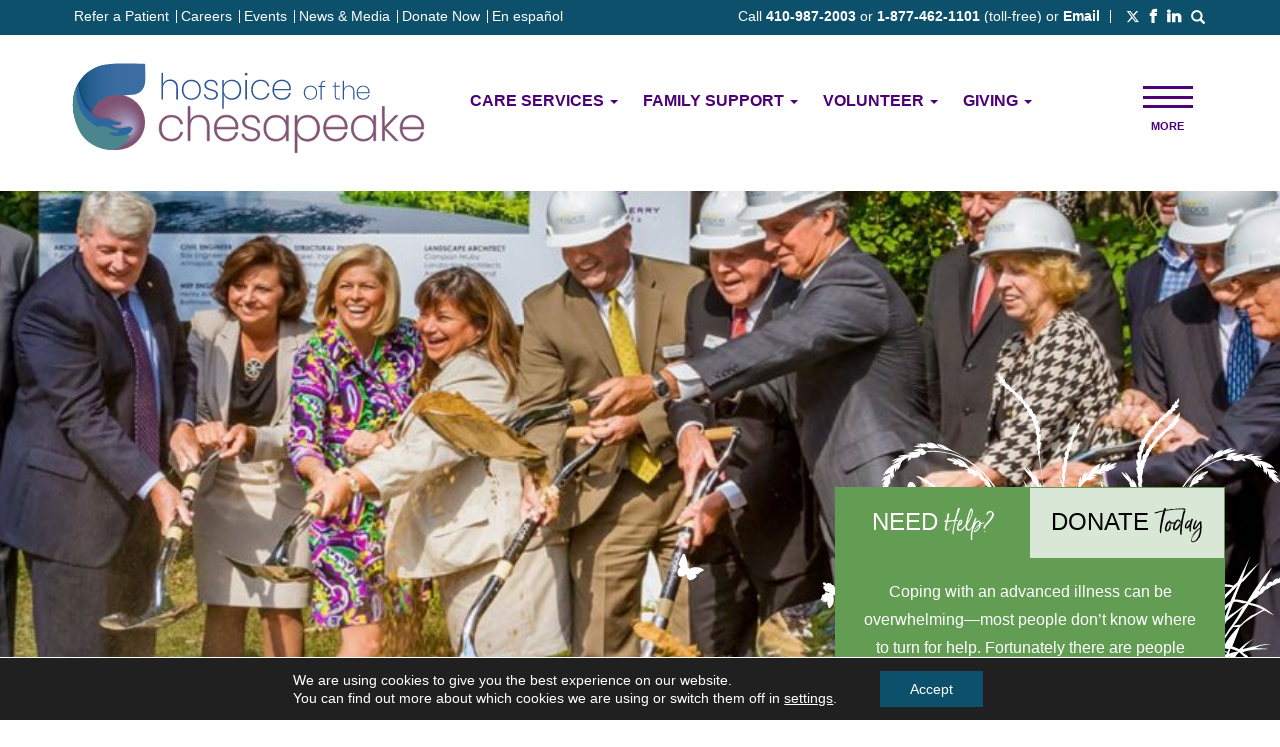

--- FILE ---
content_type: text/html; charset=UTF-8
request_url: https://www.hospicechesapeake.org/tag/therapist/
body_size: 21024
content:
<!DOCTYPE html>
<html>

<head>
    <meta charset="UTF-8">
<meta name="viewport" content="width=device-width, initial-scale=1">

<title>Therapist | Hospice of the Chesapeake</title>
<meta name='robots' content='max-image-preview:large' />
<link rel='dns-prefetch' href='//www.googletagmanager.com' />
<link rel="alternate" type="application/rss+xml" title="Hospice of the Chesapeake &raquo; Therapist Tag Feed" href="https://www.hospicechesapeake.org/tag/therapist/feed/" />
<style id='wp-img-auto-sizes-contain-inline-css' type='text/css'>
img:is([sizes=auto i],[sizes^="auto," i]){contain-intrinsic-size:3000px 1500px}
/*# sourceURL=wp-img-auto-sizes-contain-inline-css */
</style>
<style id='wp-emoji-styles-inline-css' type='text/css'>

	img.wp-smiley, img.emoji {
		display: inline !important;
		border: none !important;
		box-shadow: none !important;
		height: 1em !important;
		width: 1em !important;
		margin: 0 0.07em !important;
		vertical-align: -0.1em !important;
		background: none !important;
		padding: 0 !important;
	}
/*# sourceURL=wp-emoji-styles-inline-css */
</style>
<link rel='stylesheet' id='wp-block-library-css' href='https://www.hospicechesapeake.org/wp-includes/css/dist/block-library/style.min.css?ver=26388bd8c34ff988d8f410c53d40d862' type='text/css' media='all' />
<style id='global-styles-inline-css' type='text/css'>
:root{--wp--preset--aspect-ratio--square: 1;--wp--preset--aspect-ratio--4-3: 4/3;--wp--preset--aspect-ratio--3-4: 3/4;--wp--preset--aspect-ratio--3-2: 3/2;--wp--preset--aspect-ratio--2-3: 2/3;--wp--preset--aspect-ratio--16-9: 16/9;--wp--preset--aspect-ratio--9-16: 9/16;--wp--preset--color--black: #000000;--wp--preset--color--cyan-bluish-gray: #abb8c3;--wp--preset--color--white: #ffffff;--wp--preset--color--pale-pink: #f78da7;--wp--preset--color--vivid-red: #cf2e2e;--wp--preset--color--luminous-vivid-orange: #ff6900;--wp--preset--color--luminous-vivid-amber: #fcb900;--wp--preset--color--light-green-cyan: #7bdcb5;--wp--preset--color--vivid-green-cyan: #00d084;--wp--preset--color--pale-cyan-blue: #8ed1fc;--wp--preset--color--vivid-cyan-blue: #0693e3;--wp--preset--color--vivid-purple: #9b51e0;--wp--preset--gradient--vivid-cyan-blue-to-vivid-purple: linear-gradient(135deg,rgb(6,147,227) 0%,rgb(155,81,224) 100%);--wp--preset--gradient--light-green-cyan-to-vivid-green-cyan: linear-gradient(135deg,rgb(122,220,180) 0%,rgb(0,208,130) 100%);--wp--preset--gradient--luminous-vivid-amber-to-luminous-vivid-orange: linear-gradient(135deg,rgb(252,185,0) 0%,rgb(255,105,0) 100%);--wp--preset--gradient--luminous-vivid-orange-to-vivid-red: linear-gradient(135deg,rgb(255,105,0) 0%,rgb(207,46,46) 100%);--wp--preset--gradient--very-light-gray-to-cyan-bluish-gray: linear-gradient(135deg,rgb(238,238,238) 0%,rgb(169,184,195) 100%);--wp--preset--gradient--cool-to-warm-spectrum: linear-gradient(135deg,rgb(74,234,220) 0%,rgb(151,120,209) 20%,rgb(207,42,186) 40%,rgb(238,44,130) 60%,rgb(251,105,98) 80%,rgb(254,248,76) 100%);--wp--preset--gradient--blush-light-purple: linear-gradient(135deg,rgb(255,206,236) 0%,rgb(152,150,240) 100%);--wp--preset--gradient--blush-bordeaux: linear-gradient(135deg,rgb(254,205,165) 0%,rgb(254,45,45) 50%,rgb(107,0,62) 100%);--wp--preset--gradient--luminous-dusk: linear-gradient(135deg,rgb(255,203,112) 0%,rgb(199,81,192) 50%,rgb(65,88,208) 100%);--wp--preset--gradient--pale-ocean: linear-gradient(135deg,rgb(255,245,203) 0%,rgb(182,227,212) 50%,rgb(51,167,181) 100%);--wp--preset--gradient--electric-grass: linear-gradient(135deg,rgb(202,248,128) 0%,rgb(113,206,126) 100%);--wp--preset--gradient--midnight: linear-gradient(135deg,rgb(2,3,129) 0%,rgb(40,116,252) 100%);--wp--preset--font-size--small: 13px;--wp--preset--font-size--medium: 20px;--wp--preset--font-size--large: 36px;--wp--preset--font-size--x-large: 42px;--wp--preset--spacing--20: 0.44rem;--wp--preset--spacing--30: 0.67rem;--wp--preset--spacing--40: 1rem;--wp--preset--spacing--50: 1.5rem;--wp--preset--spacing--60: 2.25rem;--wp--preset--spacing--70: 3.38rem;--wp--preset--spacing--80: 5.06rem;--wp--preset--shadow--natural: 6px 6px 9px rgba(0, 0, 0, 0.2);--wp--preset--shadow--deep: 12px 12px 50px rgba(0, 0, 0, 0.4);--wp--preset--shadow--sharp: 6px 6px 0px rgba(0, 0, 0, 0.2);--wp--preset--shadow--outlined: 6px 6px 0px -3px rgb(255, 255, 255), 6px 6px rgb(0, 0, 0);--wp--preset--shadow--crisp: 6px 6px 0px rgb(0, 0, 0);}:where(.is-layout-flex){gap: 0.5em;}:where(.is-layout-grid){gap: 0.5em;}body .is-layout-flex{display: flex;}.is-layout-flex{flex-wrap: wrap;align-items: center;}.is-layout-flex > :is(*, div){margin: 0;}body .is-layout-grid{display: grid;}.is-layout-grid > :is(*, div){margin: 0;}:where(.wp-block-columns.is-layout-flex){gap: 2em;}:where(.wp-block-columns.is-layout-grid){gap: 2em;}:where(.wp-block-post-template.is-layout-flex){gap: 1.25em;}:where(.wp-block-post-template.is-layout-grid){gap: 1.25em;}.has-black-color{color: var(--wp--preset--color--black) !important;}.has-cyan-bluish-gray-color{color: var(--wp--preset--color--cyan-bluish-gray) !important;}.has-white-color{color: var(--wp--preset--color--white) !important;}.has-pale-pink-color{color: var(--wp--preset--color--pale-pink) !important;}.has-vivid-red-color{color: var(--wp--preset--color--vivid-red) !important;}.has-luminous-vivid-orange-color{color: var(--wp--preset--color--luminous-vivid-orange) !important;}.has-luminous-vivid-amber-color{color: var(--wp--preset--color--luminous-vivid-amber) !important;}.has-light-green-cyan-color{color: var(--wp--preset--color--light-green-cyan) !important;}.has-vivid-green-cyan-color{color: var(--wp--preset--color--vivid-green-cyan) !important;}.has-pale-cyan-blue-color{color: var(--wp--preset--color--pale-cyan-blue) !important;}.has-vivid-cyan-blue-color{color: var(--wp--preset--color--vivid-cyan-blue) !important;}.has-vivid-purple-color{color: var(--wp--preset--color--vivid-purple) !important;}.has-black-background-color{background-color: var(--wp--preset--color--black) !important;}.has-cyan-bluish-gray-background-color{background-color: var(--wp--preset--color--cyan-bluish-gray) !important;}.has-white-background-color{background-color: var(--wp--preset--color--white) !important;}.has-pale-pink-background-color{background-color: var(--wp--preset--color--pale-pink) !important;}.has-vivid-red-background-color{background-color: var(--wp--preset--color--vivid-red) !important;}.has-luminous-vivid-orange-background-color{background-color: var(--wp--preset--color--luminous-vivid-orange) !important;}.has-luminous-vivid-amber-background-color{background-color: var(--wp--preset--color--luminous-vivid-amber) !important;}.has-light-green-cyan-background-color{background-color: var(--wp--preset--color--light-green-cyan) !important;}.has-vivid-green-cyan-background-color{background-color: var(--wp--preset--color--vivid-green-cyan) !important;}.has-pale-cyan-blue-background-color{background-color: var(--wp--preset--color--pale-cyan-blue) !important;}.has-vivid-cyan-blue-background-color{background-color: var(--wp--preset--color--vivid-cyan-blue) !important;}.has-vivid-purple-background-color{background-color: var(--wp--preset--color--vivid-purple) !important;}.has-black-border-color{border-color: var(--wp--preset--color--black) !important;}.has-cyan-bluish-gray-border-color{border-color: var(--wp--preset--color--cyan-bluish-gray) !important;}.has-white-border-color{border-color: var(--wp--preset--color--white) !important;}.has-pale-pink-border-color{border-color: var(--wp--preset--color--pale-pink) !important;}.has-vivid-red-border-color{border-color: var(--wp--preset--color--vivid-red) !important;}.has-luminous-vivid-orange-border-color{border-color: var(--wp--preset--color--luminous-vivid-orange) !important;}.has-luminous-vivid-amber-border-color{border-color: var(--wp--preset--color--luminous-vivid-amber) !important;}.has-light-green-cyan-border-color{border-color: var(--wp--preset--color--light-green-cyan) !important;}.has-vivid-green-cyan-border-color{border-color: var(--wp--preset--color--vivid-green-cyan) !important;}.has-pale-cyan-blue-border-color{border-color: var(--wp--preset--color--pale-cyan-blue) !important;}.has-vivid-cyan-blue-border-color{border-color: var(--wp--preset--color--vivid-cyan-blue) !important;}.has-vivid-purple-border-color{border-color: var(--wp--preset--color--vivid-purple) !important;}.has-vivid-cyan-blue-to-vivid-purple-gradient-background{background: var(--wp--preset--gradient--vivid-cyan-blue-to-vivid-purple) !important;}.has-light-green-cyan-to-vivid-green-cyan-gradient-background{background: var(--wp--preset--gradient--light-green-cyan-to-vivid-green-cyan) !important;}.has-luminous-vivid-amber-to-luminous-vivid-orange-gradient-background{background: var(--wp--preset--gradient--luminous-vivid-amber-to-luminous-vivid-orange) !important;}.has-luminous-vivid-orange-to-vivid-red-gradient-background{background: var(--wp--preset--gradient--luminous-vivid-orange-to-vivid-red) !important;}.has-very-light-gray-to-cyan-bluish-gray-gradient-background{background: var(--wp--preset--gradient--very-light-gray-to-cyan-bluish-gray) !important;}.has-cool-to-warm-spectrum-gradient-background{background: var(--wp--preset--gradient--cool-to-warm-spectrum) !important;}.has-blush-light-purple-gradient-background{background: var(--wp--preset--gradient--blush-light-purple) !important;}.has-blush-bordeaux-gradient-background{background: var(--wp--preset--gradient--blush-bordeaux) !important;}.has-luminous-dusk-gradient-background{background: var(--wp--preset--gradient--luminous-dusk) !important;}.has-pale-ocean-gradient-background{background: var(--wp--preset--gradient--pale-ocean) !important;}.has-electric-grass-gradient-background{background: var(--wp--preset--gradient--electric-grass) !important;}.has-midnight-gradient-background{background: var(--wp--preset--gradient--midnight) !important;}.has-small-font-size{font-size: var(--wp--preset--font-size--small) !important;}.has-medium-font-size{font-size: var(--wp--preset--font-size--medium) !important;}.has-large-font-size{font-size: var(--wp--preset--font-size--large) !important;}.has-x-large-font-size{font-size: var(--wp--preset--font-size--x-large) !important;}
/*# sourceURL=global-styles-inline-css */
</style>

<style id='classic-theme-styles-inline-css' type='text/css'>
/*! This file is auto-generated */
.wp-block-button__link{color:#fff;background-color:#32373c;border-radius:9999px;box-shadow:none;text-decoration:none;padding:calc(.667em + 2px) calc(1.333em + 2px);font-size:1.125em}.wp-block-file__button{background:#32373c;color:#fff;text-decoration:none}
/*# sourceURL=/wp-includes/css/classic-themes.min.css */
</style>
<link rel='stylesheet' id='pe-social-style-css' href='https://www.hospicechesapeake.org/wp-content/themes/hospiceeofthechesapeake/css/pe-icon-social.css?ver=26388bd8c34ff988d8f410c53d40d862' type='text/css' media='all' />
<link rel='stylesheet' id='lc-swiper-css' href='https://www.hospicechesapeake.org/wp-content/themes/hospiceeofthechesapeake/css/swiper.min.css?ver=26388bd8c34ff988d8f410c53d40d862' type='text/css' media='all' />
<link rel='stylesheet' id='lc-style-css' href='https://www.hospicechesapeake.org/wp-content/themes/hospiceeofthechesapeake/style.css?ver=1.0.4' type='text/css' media='all' />
<link rel='stylesheet' id='wp_mailjet_form_builder_widget-widget-front-styles-css' href='https://www.hospicechesapeake.org/wp-content/plugins/mailjet-for-wordpress/src/widgetformbuilder/css/front-widget.css?ver=6.1.6' type='text/css' media='all' />
<link rel='stylesheet' id='moove_gdpr_frontend-css' href='https://www.hospicechesapeake.org/wp-content/plugins/gdpr-cookie-compliance/dist/styles/gdpr-main-nf.css?ver=5.0.9' type='text/css' media='all' />
<style id='moove_gdpr_frontend-inline-css' type='text/css'>
				#moove_gdpr_cookie_modal .moove-gdpr-modal-content .moove-gdpr-tab-main h3.tab-title, 
				#moove_gdpr_cookie_modal .moove-gdpr-modal-content .moove-gdpr-tab-main span.tab-title,
				#moove_gdpr_cookie_modal .moove-gdpr-modal-content .moove-gdpr-modal-left-content #moove-gdpr-menu li a, 
				#moove_gdpr_cookie_modal .moove-gdpr-modal-content .moove-gdpr-modal-left-content #moove-gdpr-menu li button,
				#moove_gdpr_cookie_modal .moove-gdpr-modal-content .moove-gdpr-modal-left-content .moove-gdpr-branding-cnt a,
				#moove_gdpr_cookie_modal .moove-gdpr-modal-content .moove-gdpr-modal-footer-content .moove-gdpr-button-holder a.mgbutton, 
				#moove_gdpr_cookie_modal .moove-gdpr-modal-content .moove-gdpr-modal-footer-content .moove-gdpr-button-holder button.mgbutton,
				#moove_gdpr_cookie_modal .cookie-switch .cookie-slider:after, 
				#moove_gdpr_cookie_modal .cookie-switch .slider:after, 
				#moove_gdpr_cookie_modal .switch .cookie-slider:after, 
				#moove_gdpr_cookie_modal .switch .slider:after,
				#moove_gdpr_cookie_info_bar .moove-gdpr-info-bar-container .moove-gdpr-info-bar-content p, 
				#moove_gdpr_cookie_info_bar .moove-gdpr-info-bar-container .moove-gdpr-info-bar-content p a,
				#moove_gdpr_cookie_info_bar .moove-gdpr-info-bar-container .moove-gdpr-info-bar-content a.mgbutton, 
				#moove_gdpr_cookie_info_bar .moove-gdpr-info-bar-container .moove-gdpr-info-bar-content button.mgbutton,
				#moove_gdpr_cookie_modal .moove-gdpr-modal-content .moove-gdpr-tab-main .moove-gdpr-tab-main-content h1, 
				#moove_gdpr_cookie_modal .moove-gdpr-modal-content .moove-gdpr-tab-main .moove-gdpr-tab-main-content h2, 
				#moove_gdpr_cookie_modal .moove-gdpr-modal-content .moove-gdpr-tab-main .moove-gdpr-tab-main-content h3, 
				#moove_gdpr_cookie_modal .moove-gdpr-modal-content .moove-gdpr-tab-main .moove-gdpr-tab-main-content h4, 
				#moove_gdpr_cookie_modal .moove-gdpr-modal-content .moove-gdpr-tab-main .moove-gdpr-tab-main-content h5, 
				#moove_gdpr_cookie_modal .moove-gdpr-modal-content .moove-gdpr-tab-main .moove-gdpr-tab-main-content h6,
				#moove_gdpr_cookie_modal .moove-gdpr-modal-content.moove_gdpr_modal_theme_v2 .moove-gdpr-modal-title .tab-title,
				#moove_gdpr_cookie_modal .moove-gdpr-modal-content.moove_gdpr_modal_theme_v2 .moove-gdpr-tab-main h3.tab-title, 
				#moove_gdpr_cookie_modal .moove-gdpr-modal-content.moove_gdpr_modal_theme_v2 .moove-gdpr-tab-main span.tab-title,
				#moove_gdpr_cookie_modal .moove-gdpr-modal-content.moove_gdpr_modal_theme_v2 .moove-gdpr-branding-cnt a {
					font-weight: inherit				}
			#moove_gdpr_cookie_modal,#moove_gdpr_cookie_info_bar,.gdpr_cookie_settings_shortcode_content{font-family:inherit}#moove_gdpr_save_popup_settings_button{background-color:#373737;color:#fff}#moove_gdpr_save_popup_settings_button:hover{background-color:#000}#moove_gdpr_cookie_info_bar .moove-gdpr-info-bar-container .moove-gdpr-info-bar-content a.mgbutton,#moove_gdpr_cookie_info_bar .moove-gdpr-info-bar-container .moove-gdpr-info-bar-content button.mgbutton{background-color:#0d506b}#moove_gdpr_cookie_modal .moove-gdpr-modal-content .moove-gdpr-modal-footer-content .moove-gdpr-button-holder a.mgbutton,#moove_gdpr_cookie_modal .moove-gdpr-modal-content .moove-gdpr-modal-footer-content .moove-gdpr-button-holder button.mgbutton,.gdpr_cookie_settings_shortcode_content .gdpr-shr-button.button-green{background-color:#0d506b;border-color:#0d506b}#moove_gdpr_cookie_modal .moove-gdpr-modal-content .moove-gdpr-modal-footer-content .moove-gdpr-button-holder a.mgbutton:hover,#moove_gdpr_cookie_modal .moove-gdpr-modal-content .moove-gdpr-modal-footer-content .moove-gdpr-button-holder button.mgbutton:hover,.gdpr_cookie_settings_shortcode_content .gdpr-shr-button.button-green:hover{background-color:#fff;color:#0d506b}#moove_gdpr_cookie_modal .moove-gdpr-modal-content .moove-gdpr-modal-close i,#moove_gdpr_cookie_modal .moove-gdpr-modal-content .moove-gdpr-modal-close span.gdpr-icon{background-color:#0d506b;border:1px solid #0d506b}#moove_gdpr_cookie_info_bar span.moove-gdpr-infobar-allow-all.focus-g,#moove_gdpr_cookie_info_bar span.moove-gdpr-infobar-allow-all:focus,#moove_gdpr_cookie_info_bar button.moove-gdpr-infobar-allow-all.focus-g,#moove_gdpr_cookie_info_bar button.moove-gdpr-infobar-allow-all:focus,#moove_gdpr_cookie_info_bar span.moove-gdpr-infobar-reject-btn.focus-g,#moove_gdpr_cookie_info_bar span.moove-gdpr-infobar-reject-btn:focus,#moove_gdpr_cookie_info_bar button.moove-gdpr-infobar-reject-btn.focus-g,#moove_gdpr_cookie_info_bar button.moove-gdpr-infobar-reject-btn:focus,#moove_gdpr_cookie_info_bar span.change-settings-button.focus-g,#moove_gdpr_cookie_info_bar span.change-settings-button:focus,#moove_gdpr_cookie_info_bar button.change-settings-button.focus-g,#moove_gdpr_cookie_info_bar button.change-settings-button:focus{-webkit-box-shadow:0 0 1px 3px #0d506b;-moz-box-shadow:0 0 1px 3px #0d506b;box-shadow:0 0 1px 3px #0d506b}#moove_gdpr_cookie_modal .moove-gdpr-modal-content .moove-gdpr-modal-close i:hover,#moove_gdpr_cookie_modal .moove-gdpr-modal-content .moove-gdpr-modal-close span.gdpr-icon:hover,#moove_gdpr_cookie_info_bar span[data-href]>u.change-settings-button{color:#0d506b}#moove_gdpr_cookie_modal .moove-gdpr-modal-content .moove-gdpr-modal-left-content #moove-gdpr-menu li.menu-item-selected a span.gdpr-icon,#moove_gdpr_cookie_modal .moove-gdpr-modal-content .moove-gdpr-modal-left-content #moove-gdpr-menu li.menu-item-selected button span.gdpr-icon{color:inherit}#moove_gdpr_cookie_modal .moove-gdpr-modal-content .moove-gdpr-modal-left-content #moove-gdpr-menu li a span.gdpr-icon,#moove_gdpr_cookie_modal .moove-gdpr-modal-content .moove-gdpr-modal-left-content #moove-gdpr-menu li button span.gdpr-icon{color:inherit}#moove_gdpr_cookie_modal .gdpr-acc-link{line-height:0;font-size:0;color:transparent;position:absolute}#moove_gdpr_cookie_modal .moove-gdpr-modal-content .moove-gdpr-modal-close:hover i,#moove_gdpr_cookie_modal .moove-gdpr-modal-content .moove-gdpr-modal-left-content #moove-gdpr-menu li a,#moove_gdpr_cookie_modal .moove-gdpr-modal-content .moove-gdpr-modal-left-content #moove-gdpr-menu li button,#moove_gdpr_cookie_modal .moove-gdpr-modal-content .moove-gdpr-modal-left-content #moove-gdpr-menu li button i,#moove_gdpr_cookie_modal .moove-gdpr-modal-content .moove-gdpr-modal-left-content #moove-gdpr-menu li a i,#moove_gdpr_cookie_modal .moove-gdpr-modal-content .moove-gdpr-tab-main .moove-gdpr-tab-main-content a:hover,#moove_gdpr_cookie_info_bar.moove-gdpr-dark-scheme .moove-gdpr-info-bar-container .moove-gdpr-info-bar-content a.mgbutton:hover,#moove_gdpr_cookie_info_bar.moove-gdpr-dark-scheme .moove-gdpr-info-bar-container .moove-gdpr-info-bar-content button.mgbutton:hover,#moove_gdpr_cookie_info_bar.moove-gdpr-dark-scheme .moove-gdpr-info-bar-container .moove-gdpr-info-bar-content a:hover,#moove_gdpr_cookie_info_bar.moove-gdpr-dark-scheme .moove-gdpr-info-bar-container .moove-gdpr-info-bar-content button:hover,#moove_gdpr_cookie_info_bar.moove-gdpr-dark-scheme .moove-gdpr-info-bar-container .moove-gdpr-info-bar-content span.change-settings-button:hover,#moove_gdpr_cookie_info_bar.moove-gdpr-dark-scheme .moove-gdpr-info-bar-container .moove-gdpr-info-bar-content button.change-settings-button:hover,#moove_gdpr_cookie_info_bar.moove-gdpr-dark-scheme .moove-gdpr-info-bar-container .moove-gdpr-info-bar-content u.change-settings-button:hover,#moove_gdpr_cookie_info_bar span[data-href]>u.change-settings-button,#moove_gdpr_cookie_info_bar.moove-gdpr-dark-scheme .moove-gdpr-info-bar-container .moove-gdpr-info-bar-content a.mgbutton.focus-g,#moove_gdpr_cookie_info_bar.moove-gdpr-dark-scheme .moove-gdpr-info-bar-container .moove-gdpr-info-bar-content button.mgbutton.focus-g,#moove_gdpr_cookie_info_bar.moove-gdpr-dark-scheme .moove-gdpr-info-bar-container .moove-gdpr-info-bar-content a.focus-g,#moove_gdpr_cookie_info_bar.moove-gdpr-dark-scheme .moove-gdpr-info-bar-container .moove-gdpr-info-bar-content button.focus-g,#moove_gdpr_cookie_info_bar.moove-gdpr-dark-scheme .moove-gdpr-info-bar-container .moove-gdpr-info-bar-content a.mgbutton:focus,#moove_gdpr_cookie_info_bar.moove-gdpr-dark-scheme .moove-gdpr-info-bar-container .moove-gdpr-info-bar-content button.mgbutton:focus,#moove_gdpr_cookie_info_bar.moove-gdpr-dark-scheme .moove-gdpr-info-bar-container .moove-gdpr-info-bar-content a:focus,#moove_gdpr_cookie_info_bar.moove-gdpr-dark-scheme .moove-gdpr-info-bar-container .moove-gdpr-info-bar-content button:focus,#moove_gdpr_cookie_info_bar.moove-gdpr-dark-scheme .moove-gdpr-info-bar-container .moove-gdpr-info-bar-content span.change-settings-button.focus-g,span.change-settings-button:focus,button.change-settings-button.focus-g,button.change-settings-button:focus,#moove_gdpr_cookie_info_bar.moove-gdpr-dark-scheme .moove-gdpr-info-bar-container .moove-gdpr-info-bar-content u.change-settings-button.focus-g,#moove_gdpr_cookie_info_bar.moove-gdpr-dark-scheme .moove-gdpr-info-bar-container .moove-gdpr-info-bar-content u.change-settings-button:focus{color:#0d506b}#moove_gdpr_cookie_modal .moove-gdpr-branding.focus-g span,#moove_gdpr_cookie_modal .moove-gdpr-modal-content .moove-gdpr-tab-main a.focus-g,#moove_gdpr_cookie_modal .moove-gdpr-modal-content .moove-gdpr-tab-main .gdpr-cd-details-toggle.focus-g{color:#0d506b}#moove_gdpr_cookie_modal.gdpr_lightbox-hide{display:none}#moove_gdpr_cookie_info_bar .moove-gdpr-info-bar-container .moove-gdpr-info-bar-content a.mgbutton,#moove_gdpr_cookie_info_bar .moove-gdpr-info-bar-container .moove-gdpr-info-bar-content button.mgbutton,#moove_gdpr_cookie_modal .moove-gdpr-modal-content .moove-gdpr-modal-footer-content .moove-gdpr-button-holder a.mgbutton,#moove_gdpr_cookie_modal .moove-gdpr-modal-content .moove-gdpr-modal-footer-content .moove-gdpr-button-holder button.mgbutton,.gdpr-shr-button,#moove_gdpr_cookie_info_bar .moove-gdpr-infobar-close-btn{border-radius:0}
/*# sourceURL=moove_gdpr_frontend-inline-css */
</style>
<script type="text/javascript" src="https://www.hospicechesapeake.org/wp-includes/js/jquery/jquery.min.js?ver=3.7.1" id="jquery-core-js"></script>
<script type="text/javascript" src="https://www.hospicechesapeake.org/wp-includes/js/jquery/jquery-migrate.min.js?ver=3.4.1" id="jquery-migrate-js"></script>

<!-- Google tag (gtag.js) snippet added by Site Kit -->
<!-- Google Analytics snippet added by Site Kit -->
<!-- Google Ads snippet added by Site Kit -->
<script type="text/javascript" src="https://www.googletagmanager.com/gtag/js?id=G-75RXFQXFML" id="google_gtagjs-js" async></script>
<script type="text/javascript" id="google_gtagjs-js-after">
/* <![CDATA[ */
window.dataLayer = window.dataLayer || [];function gtag(){dataLayer.push(arguments);}
gtag("set","linker",{"domains":["www.hospicechesapeake.org"]});
gtag("js", new Date());
gtag("set", "developer_id.dZTNiMT", true);
gtag("config", "G-75RXFQXFML");
gtag("config", "AW-670206799");
//# sourceURL=google_gtagjs-js-after
/* ]]> */
</script>
<link rel="https://api.w.org/" href="https://www.hospicechesapeake.org/wp-json/" /><link rel="alternate" title="JSON" type="application/json" href="https://www.hospicechesapeake.org/wp-json/wp/v2/tags/574" /><link rel="EditURI" type="application/rsd+xml" title="RSD" href="https://www.hospicechesapeake.org/xmlrpc.php?rsd" />
<meta name="generator" content="Site Kit by Google 1.167.0" /><meta name="tec-api-version" content="v1"><meta name="tec-api-origin" content="https://www.hospicechesapeake.org"><link rel="alternate" href="https://www.hospicechesapeake.org/wp-json/tribe/events/v1/events/?tags=therapist" />			<link rel="preload" href="https://www.hospicechesapeake.org/wp-content/plugins/hustle/assets/hustle-ui/fonts/hustle-icons-font.woff2" as="font" type="font/woff2" crossorigin>
		
<!-- Google AdSense meta tags added by Site Kit -->
<meta name="google-adsense-platform-account" content="ca-host-pub-2644536267352236">
<meta name="google-adsense-platform-domain" content="sitekit.withgoogle.com">
<!-- End Google AdSense meta tags added by Site Kit -->
<!-- SEO meta tags powered by SmartCrawl https://wpmudev.com/project/smartcrawl-wordpress-seo/ -->
<link rel="canonical" href="https://www.hospicechesapeake.org/tag/therapist/" />
<script type="application/ld+json">{"@context":"https:\/\/schema.org","@graph":[{"@type":"Organization","@id":"https:\/\/www.hospicechesapeake.org\/#schema-publishing-organization","url":"https:\/\/www.hospicechesapeake.org","name":"Hospice of the Chesapeake"},{"@type":"WebSite","@id":"https:\/\/www.hospicechesapeake.org\/#schema-website","url":"https:\/\/www.hospicechesapeake.org","name":"Hospice of the Chesapeake","encoding":"UTF-8","potentialAction":{"@type":"SearchAction","target":"https:\/\/www.hospicechesapeake.org\/search\/{search_term_string}\/","query-input":"required name=search_term_string"}},{"@type":"CollectionPage","@id":"https:\/\/www.hospicechesapeake.org\/tag\/therapist\/#schema-webpage","isPartOf":{"@id":"https:\/\/www.hospicechesapeake.org\/#schema-website"},"publisher":{"@id":"https:\/\/www.hospicechesapeake.org\/#schema-publishing-organization"},"url":"https:\/\/www.hospicechesapeake.org\/tag\/therapist\/","mainEntity":{"@type":"ItemList","itemListElement":[{"@type":"ListItem","position":"1","url":"https:\/\/www.hospicechesapeake.org\/2021\/02\/earn-2-ceus-with-webinar-and-help-grievers-make-peace-with-guilt\/"}]}},{"@type":"BreadcrumbList","@id":"https:\/\/www.hospicechesapeake.org\/tag\/therapist?tag=therapist\/#breadcrumb","itemListElement":[{"@type":"ListItem","position":1,"name":"Home","item":"https:\/\/www.hospicechesapeake.org"},{"@type":"ListItem","position":2,"name":"Archive for Therapist"}]}]}</script>
<meta property="og:type" content="object" />
<meta property="og:url" content="https://www.hospicechesapeake.org/tag/therapist/" />
<meta property="og:title" content="Therapist | Hospice of the Chesapeake" />
<meta name="twitter:card" content="summary" />
<meta name="twitter:title" content="Therapist | Hospice of the Chesapeake" />
<!-- /SEO -->

<!-- Google Tag Manager snippet added by Site Kit -->
<script type="text/javascript">
/* <![CDATA[ */

			( function( w, d, s, l, i ) {
				w[l] = w[l] || [];
				w[l].push( {'gtm.start': new Date().getTime(), event: 'gtm.js'} );
				var f = d.getElementsByTagName( s )[0],
					j = d.createElement( s ), dl = l != 'dataLayer' ? '&l=' + l : '';
				j.async = true;
				j.src = 'https://www.googletagmanager.com/gtm.js?id=' + i + dl;
				f.parentNode.insertBefore( j, f );
			} )( window, document, 'script', 'dataLayer', 'GTM-PH9Z356' );
			
/* ]]> */
</script>

<!-- End Google Tag Manager snippet added by Site Kit -->
<link rel="icon" href="https://www.hospicechesapeake.org/wp-content/uploads/2020/09/HOC-INC-horz-4C-icon-150x150.png" sizes="32x32" />
<link rel="icon" href="https://www.hospicechesapeake.org/wp-content/uploads/2020/09/HOC-INC-horz-4C-icon-300x300.png" sizes="192x192" />
<link rel="apple-touch-icon" href="https://www.hospicechesapeake.org/wp-content/uploads/2020/09/HOC-INC-horz-4C-icon-300x300.png" />
<meta name="msapplication-TileImage" content="https://www.hospicechesapeake.org/wp-content/uploads/2020/09/HOC-INC-horz-4C-icon-300x300.png" />

<!-- <script>
    window.dataLayer = window.dataLayer || [];

    function gtag() {
        dataLayer.push(arguments);
    }

    gtag('js', new Date());

    gtag('config', 'UA-83585729-1');
    gtag('config', '670206799');
</script> -->

<script>
    let phone_callback = function(formatted_number, mobile_number) {
        let e = document.getElementById('toll-free-number');
        e.innerHTML = "";
        e.attributes.href = mobile_number;
        e.appendChild(document.createTextNode(formatted_number));
    }

    gtag('config', '670206799/dDzrCKvi4NgBEM-Wyr8C', {
        'phone_conversion_number': '1-877-462-1101',
        'phone_conversion_css_class': 'toll-free-number',
        'phone_conversion_callback': phone_callback
    });
</script>

<script src="https://kit.fontawesome.com/1468281ee8.js" crossorigin="anonymous"></script><link rel='stylesheet' id='hustle_icons-css' href='https://www.hospicechesapeake.org/wp-content/plugins/hustle/assets/hustle-ui/css/hustle-icons.min.css?ver=7.8.7' type='text/css' media='all' />
<link rel='stylesheet' id='hustle_global-css' href='https://www.hospicechesapeake.org/wp-content/plugins/hustle/assets/hustle-ui/css/hustle-global.min.css?ver=7.8.7' type='text/css' media='all' />
<link rel='stylesheet' id='hustle_social-css' href='https://www.hospicechesapeake.org/wp-content/plugins/hustle/assets/hustle-ui/css/hustle-social.min.css?ver=7.8.7' type='text/css' media='all' />
<link rel='stylesheet' id='hustle_inline-css' href='https://www.hospicechesapeake.org/wp-content/plugins/hustle/assets/hustle-ui/css/hustle-inline.min.css?ver=7.8.7' type='text/css' media='all' />
<link rel='stylesheet' id='hustle_float-css' href='https://www.hospicechesapeake.org/wp-content/plugins/hustle/assets/hustle-ui/css/hustle-float.min.css?ver=7.8.7' type='text/css' media='all' />
</head>

<body id="body" class="archive tag tag-therapist tag-574 wp-custom-logo wp-theme-hospiceeofthechesapeake tribe-no-js">
    <!-- Google Tag Manager (noscript) -->
<noscript>
    <iframe src="https://www.googletagmanager.com/ns.html?id=GTM-PH9Z356" height="0" width="0" style="display:none;visibility:hidden"></iframe>
</noscript>
<!-- End Google Tag Manager (noscript) -->        <div id="header-wrapper">
        <div id="top-bar">
    <div class="container">
        <div class="row">
            <div class="col-md-6 col-sm-12 col-xs-4">
                <div class="menu-top-bar-menu-container"><ul id="menu-top-bar-menu" class="top-bar--nav"><li id="menu-item-7438" class="menu-item menu-item-type-post_type menu-item-object-page menu-item-7438"><a href="https://www.hospicechesapeake.org/online-clinical-referral-form/">Refer a Patient</a></li>
<li id="menu-item-440" class="menu-item menu-item-type-post_type menu-item-object-page menu-item-440"><a href="https://www.hospicechesapeake.org/careers/">Careers</a></li>
<li id="menu-item-63" class="menu-item menu-item-type-custom menu-item-object-custom menu-item-63"><a href="/events">Events</a></li>
<li id="menu-item-7921" class="menu-item menu-item-type-post_type menu-item-object-page current_page_parent menu-item-7921"><a href="https://www.hospicechesapeake.org/news/">News &#038; Media</a></li>
<li id="menu-item-1285" class="menu-item menu-item-type-custom menu-item-object-custom menu-item-1285"><a href="/donate-now/">Donate Now</a></li>
<li id="menu-item-11290" class="translate menu-item menu-item-type-custom menu-item-object-custom menu-item-11290"><a href="https://www-hospicechesapeake-org.translate.goog/?_x_tr_sl=en&#038;_x_tr_tl=es&#038;_x_tr_hl=en-US&#038;_x_tr_pto=nui">En español</a></li>
</ul></div>                            </div>
            <div class=" visible-xs col-xs-4">
                <div class="logo-box">
                    <a href="/"><img src="https://www.hospicechesapeake.org/wp-content/themes/hospiceeofthechesapeake/images/hospice-logo-stacked.svg" /></a>
                </div>
            </div>
            <div class="col-md-6 col-sm-12 col-xs-4">
                <div class="top-bar--right">
                    <div class="search-box--wrapper hidden-xs">
                        <a role="button" data-toggle="collapse"
                            href="#collapseSearch" aria-expanded="false"
                            aria-controls="collapseSearch"><strong class="hidden-lg hidden-md">Search Site</strong> <span
                                class="glyphicon glyphicon-search"></span></a>
                        <div class="search-box collapse" id="collapseSearch">
                            <form role="search" method="get" class="search-form" action="/">
    <div class="input-group">
        <input type="search" class="form-control"
               placeholder="Search …"
               value="" name="s"
               title="Search for:"/>
        <span class="input-group-btn">
            <button type="submit" class="btn btn-primary"><span class="glyphicon glyphicon-search"></span></button>
        </span>
    </div>
</form>                        </div>
                    </div>
                    <div class="social-box">
<a href="https://twitter.com/HospChesapeake" class="pe-so-twitter social-icon"></a><a href="https://www.facebook.com/hospicechesapeake/" class="pe-so-facebook social-icon"></a><a href="https://www.linkedin.com/company/hospice-of-the-chesapeake" class="pe-so-linkedin social-icon"></a></div>
                    <div class="contact-box">
                                                    Call <a
                                href="tel:410-987-2003">410-987-2003</a>
                                                                             or <a
                                                                class="toll-free-number" id="toll-free-number"
                                href="tel:1-877-462-1101">1-877-462-1101</a> (toll-free)
                                                                            or <a onclick="dataLayer.push({'event':'site-email-click'})"
                                href="mailto:info@hospicechesapeake.org">Email</a>
                                            </div>
                </div>
            </div>
        </div>
        <div class="row">
            <div class="col-xs-12 visible-xs text-center">
                <div class="search-box--wrapper">
                    <a role="button" data-toggle="collapse"
                        href="#collapseSearchxs" aria-expanded="false"
                        aria-controls="collapseSearch"><strong class="hidden-lg hidden-md">Search Site</strong> <span
                            class="glyphicon glyphicon-search"></span></a>
                    <div class="search-box collapse" id="collapseSearchxs">
                        <form role="search" method="get" class="search-form" action="/">
    <div class="input-group">
        <input type="search" class="form-control"
               placeholder="Search …"
               value="" name="s"
               title="Search for:"/>
        <span class="input-group-btn">
            <button type="submit" class="btn btn-primary"><span class="glyphicon glyphicon-search"></span></button>
        </span>
    </div>
</form>                    </div>
                </div>
            </div>
        </div>
    </div>
</div>        <section id="header">
            <nav class="navbar-default" role="navigation">
    <header class="container">
        <div class="row">
            <div class="col-sm-4 col-xs-8 hidden-xs">
                <div class="logo-box">
    <a href="/">
        <svg version="1.1" id="Layer_1" xmlns="http://www.w3.org/2000/svg"
             xmlns:xlink="http://www.w3.org/1999/xlink" x="0px" y="0px"
             viewBox="0 0 340 138.8" style="enable-background:new 0 0 340 138.8;" xml:space="preserve">
<style type="text/css">
    .st0 {
        fill: #805374;
        stroke: #805374;
        stroke-width: 0.6385;
        stroke-miterlimit: 10;
    }

    .st1 {
        fill: #2B5597;
    }

    .st2 {
        fill: url(#SVGID_1_);
    }

    .st3 {
        fill: url(#SVGID_2_);
    }

    .st4 {
        opacity: 0.14;
        fill: #00061E;
        enable-background: new;
    }

    .st5 {
        fill: #2D67A0;
    }

    .st6 {
        opacity: 0.14;
        fill: #4B858E;
        enable-background: new;
    }

    .st7 {
        fill: #4B858E;
    }
</style>
            <g>
                <g>
                    <g>
                        <g>
                            <path class="st0" d="M95.6,75.8c6,0,9.9,3.3,10.8,8.2h-2c-0.8-4.1-4.1-6.6-8.7-6.6c-5,0-9.4,3.4-9.4,10.5
					c0,7.2,4.4,10.5,9.4,10.5c4.6,0,8-2.5,8.7-6.6h2c-0.9,4.9-4.8,8.3-10.8,8.3c-6.6,0-11.4-4.6-11.4-12.3
					C84.3,80.4,89,75.8,95.6,75.8z"/>
                            <path class="st0" d="M111.5,67.5h1.9v13.7c1.4-3.7,4.8-5.5,8.7-5.5c5.2,0,9.4,3.2,9.4,10.3v13.9h-1.9V86.1
					c0-5.8-3.2-8.8-7.9-8.8c-4.9,0-8.3,3.1-8.3,9.7v12.8h-1.9C111.5,99.8,111.5,67.5,111.5,67.5z"/>
                            <path class="st0" d="M147.7,100.2c-6.6,0-11.4-4.6-11.4-12.3c0-7.6,4.8-12.2,11.4-12.2c7,0,10.9,5.1,10.9,10.6
					c0,1.1,0,1.6-0.1,2.4h-20.3c0.2,6.6,4.6,9.8,9.4,9.8c4.6,0,8-2.5,8.7-6.4h2C157.6,96.7,153.7,100.2,147.7,100.2z M138.3,87.1
					h18.4c0.3-6.6-4.3-9.7-9-9.7C142.9,77.4,138.5,80.5,138.3,87.1z"/>
                            <path class="st0" d="M171.5,100.2c-5.1,0-8.8-2.4-9.2-6.7h2c0.3,3,2.8,5,7.2,5c3.7,0,5.8-2.2,5.8-4.8c0-6.6-14.4-2.8-14.4-11.8
					c0-3.3,3.2-6.2,7.8-6.2c4.9,0,8.1,2.6,8.4,7h-1.9c-0.2-3-2.3-5.3-6.5-5.3c-3.4,0-5.8,2.1-5.8,4.5c0,7.4,14.3,3.5,14.3,11.8
					C179.2,97.4,176,100.2,171.5,100.2z"/>
                            <path class="st0" d="M194.4,75.8c5.2,0,8.6,2.9,9.9,6.5v-6.2h1.9v23.8h-1.9v-6.3c-1.3,3.6-4.8,6.6-9.9,6.6
					c-6.6,0-11.3-4.8-11.3-12.3C183,80.4,187.8,75.8,194.4,75.8z M194.6,77.5c-5.7,0-9.6,3.9-9.6,10.5s3.9,10.5,9.6,10.5
					c5.5,0,9.7-4.1,9.7-10.5S200.1,77.5,194.6,77.5z"/>
                            <path class="st0" d="M224.4,75.8c6.6,0,11.3,4.6,11.3,12.2c0,7.5-4.8,12.3-11.3,12.3c-5.1,0-8.6-3-9.9-6.6v17.4h-1.9v-35h1.9
					v6.3C215.7,78.7,219.2,75.8,224.4,75.8z M224,77.5c-5.4,0-9.6,4.1-9.6,10.5s4.2,10.5,9.6,10.5c5.7,0,9.6-3.9,9.6-10.5
					C233.7,81.4,229.8,77.5,224,77.5z"/>
                            <path class="st0" d="M250.9,100.2c-6.6,0-11.4-4.6-11.4-12.3c0-7.6,4.8-12.2,11.4-12.2c7,0,10.9,5.1,10.9,10.6
					c0,1.1,0,1.6-0.1,2.4h-20.3c0.2,6.6,4.6,9.8,9.4,9.8c4.6,0,7.9-2.5,8.7-6.4h2C260.7,96.7,256.9,100.2,250.9,100.2z M241.5,87.1
					h18.4c0.3-6.6-4.3-9.7-9-9.7C246,77.4,241.7,80.5,241.5,87.1z"/>
                            <path class="st0" d="M276.9,75.8c5.2,0,8.6,2.9,9.9,6.5v-6.2h1.9v23.8h-1.8v-6.3c-1.3,3.6-4.8,6.6-9.9,6.6
					c-6.6,0-11.3-4.8-11.3-12.3C265.6,80.4,270.4,75.8,276.9,75.8z M277.2,77.5c-5.7,0-9.6,3.9-9.6,10.5s3.9,10.5,9.6,10.5
					c5.5,0,9.7-4.1,9.7-10.5S282.7,77.5,277.2,77.5z"/>
                            <path class="st0"
                                  d="M295,67.5h1.9v19.4L307,76.1h2.7l-11.4,11.8l11.6,11.9h-2.7L297,88.9v10.9h-1.9L295,67.5L295,67.5z"/>
                            <path class="st0" d="M323.2,100.2c-6.6,0-11.4-4.6-11.4-12.3c0-7.6,4.8-12.2,11.4-12.2c7,0,10.9,5.1,10.9,10.6
					c0,1.1,0,1.6-0.1,2.4h-20.3c0.2,6.6,4.6,9.8,9.4,9.8c4.6,0,7.9-2.5,8.7-6.4h2C333.1,96.7,329.3,100.2,323.2,100.2z M313.8,87.1
					h18.4c0.3-6.6-4.3-9.7-9-9.7C318.4,77.4,314,80.5,313.8,87.1z"/>
                        </g>
                    </g>
                    <g>
                        <g>
                            <path class="st1" d="M86.3,35.7h1.5v10.6c1.1-2.9,3.7-4.3,6.8-4.3c4,0,7.3,2.5,7.3,8v10.8h-1.5V50.2c0-4.5-2.5-6.8-6.1-6.8
					c-3.8,0-6.5,2.4-6.5,7.6v10h-1.5C86.3,61,86.3,35.7,86.3,35.7z"/>
                            <path class="st1" d="M114.6,61.2c-5.1,0-9-3.6-9-9.5s3.9-9.5,9-9.5s9,3.6,9,9.5S119.7,61.2,114.6,61.2z M114.6,59.9
					c3.8,0,7.5-2.6,7.5-8.2s-3.7-8.1-7.5-8.1s-7.5,2.6-7.5,8.1C107.2,57.3,110.8,59.9,114.6,59.9z"/>
                            <path class="st1" d="M133.7,61.2c-4,0-6.8-1.8-7.2-5.2h1.5c0.2,2.4,2.2,3.9,5.6,3.9c2.9,0,4.5-1.7,4.5-3.7
					c0-5.1-11.2-2.1-11.2-9.2c0-2.6,2.5-4.8,6.1-4.8c3.8,0,6.3,2,6.5,5.5H138c-0.1-2.3-1.8-4.2-5-4.2c-2.7,0-4.5,1.6-4.5,3.5
					c0,5.7,11.1,2.7,11.2,9.2C139.7,59.1,137.2,61.2,133.7,61.2z"/>
                            <path class="st1" d="M152.9,42.2c5.1,0,8.8,3.6,8.8,9.5c0,5.8-3.7,9.5-8.8,9.5c-4,0-6.7-2.3-7.7-5.1v13.6h-1.5V42.4h1.5v4.9
					C146.1,44.5,148.9,42.2,152.9,42.2z M152.6,43.5c-4.2,0-7.5,3.2-7.5,8.1c0,5,3.3,8.2,7.5,8.2c4.4,0,7.5-3.1,7.5-8.2
					S157.1,43.5,152.6,43.5z"/>
                            <path class="st1" d="M165.1,37c0-0.8,0.6-1.3,1.3-1.3s1.3,0.5,1.3,1.3s-0.6,1.3-1.3,1.3C165.6,38.3,165.1,37.8,165.1,37z
					 M165.6,42.4h1.5v18.5h-1.5V42.4z"/>
                            <path class="st1" d="M179.9,42.2c4.6,0,7.7,2.6,8.4,6.4h-1.6c-0.6-3.2-3.2-5.1-6.8-5.1c-3.9,0-7.3,2.6-7.3,8.2s3.4,8.2,7.3,8.2
					c3.6,0,6.2-1.9,6.8-5.1h1.6c-0.7,3.8-3.7,6.4-8.4,6.4c-5.1,0-8.8-3.6-8.8-9.5C171,45.8,174.7,42.2,179.9,42.2z"/>
                            <path class="st1" d="M200.1,61.2c-5.1,0-8.9-3.6-8.9-9.5s3.7-9.5,8.9-9.5c5.5,0,8.5,4,8.5,8.2c0,0.8,0,1.2-0.1,1.8h-15.8
					c0.1,5.1,3.6,7.6,7.3,7.6c3.6,0,6.2-1.9,6.8-5h1.6C207.8,58.5,204.8,61.2,200.1,61.2z M192.8,51h14.3c0.2-5.1-3.3-7.5-7-7.5
					C196.3,43.5,192.9,45.9,192.8,51z"/>
                            <path class="st1" d="M227.1,61.1c-3.6,0-6.3-2.5-6.3-6.7c0-4.1,2.8-6.6,6.3-6.6c3.6,0,6.3,2.5,6.3,6.6
					C233.5,58.6,230.7,61.1,227.1,61.1z M227.1,60.2c2.7,0,5.3-1.8,5.3-5.7s-2.6-5.7-5.2-5.7c-2.7,0-5.2,1.8-5.2,5.7
					C221.9,58.4,224.5,60.2,227.1,60.2z"/>
                            <path class="st1"
                                  d="M236.7,49h-1.9v-1h1.9v-0.9c0-2.6,1.2-4,4.3-4v1c-2.5,0-3.3,1-3.3,3.1v0.9h3.3v1h-3.3v12h-1.1V49H236.7z"/>
                            <path class="st1" d="M250,48.9h-1.9V48h1.9v-3.3h1.1V48h3.8v0.9h-3.8v8.6c0,2,0.6,2.5,2.4,2.5h1.4v1h-1.6
					c-2.2,0-3.2-0.9-3.2-3.5L250,48.9L250,48.9z"/>
                            <path class="st1" d="M257.7,43.3h1.1v7.4c0.8-2,2.6-3,4.7-3c2.8,0,5.1,1.7,5.1,5.6v7.6h-1v-7.5c0-3.1-1.7-4.8-4.3-4.8
					c-2.7,0-4.5,1.7-4.5,5.3v7h-1.1L257.7,43.3L257.7,43.3z"/>
                            <path class="st1" d="M276.9,61.1c-3.6,0-6.2-2.5-6.2-6.7c0-4.1,2.6-6.6,6.2-6.6c3.8,0,6,2.8,6,5.8c0,0.6,0,0.9,0,1.3h-11
					c0.1,3.6,2.5,5.3,5.1,5.3c2.5,0,4.3-1.4,4.8-3.5h1.1C282.3,59.3,280.2,61.1,276.9,61.1z M271.8,54h10c0.2-3.6-2.3-5.3-4.9-5.3
					S271.9,50.4,271.8,54z"/>
                        </g>
                    </g>
                </g>

                <linearGradient id="SVGID_1_" gradientUnits="userSpaceOnUse" x1="2.7793" y1="72.2622" x2="71.2515"
                                y2="72.2622" gradientTransform="matrix(1 0 0 -1 0 140)">
                    <stop offset="0" style="stop-color:#00466C"/>
                    <stop offset="9.315137e-02" style="stop-color:#11527C"/>
                    <stop offset="0.2331" style="stop-color:#245E8E"/>
                    <stop offset="0.3967" style="stop-color:#32679B"/>
                    <stop offset="0.604" style="stop-color:#3A6CA2"/>
                    <stop offset="0.9996" style="stop-color:#3C6EA4"/>
                </linearGradient>
                <path class="st2" d="M70.9,27.3c0,0,0.7,11.6,0,17.7S66,55.7,58.8,56.5c-38.2,2-34.5,31.2-13.6,52c-52.9,0.8-57.7-78.2-6.9-81.2
		C49,26.6,70.9,27.3,70.9,27.3z"/>
                <g>

                    <radialGradient id="SVGID_2_" cx="47.4626" cy="55.8122" r="26.3237" fx="59.6175" fy="48.0559"
                                    gradientTransform="matrix(0.9915 0 0 -0.9915 -2.2188 137.7282)"
                                    gradientUnits="userSpaceOnUse">
                        <stop offset="0" style="stop-color:#BABEE0"/>
                        <stop offset="0.1254" style="stop-color:#AFAACB"/>
                        <stop offset="0.4421" style="stop-color:#957B9C"/>
                        <stop offset="0.6851" style="stop-color:#865E7F"/>
                        <stop offset="0.8238" style="stop-color:#805374"/>
                    </radialGradient>
                    <circle class="st3" cx="44.8" cy="82.4" r="26.1"/>
                </g>
                <path class="st4" d="M20.2,73.9c0.4-1.3,0.6-1.9,1.2-3.1C13.5,63.7,9.5,58.5,9.2,43.3c-0.4,0.6-0.6,0.7-0.9,1.5
		C7.7,56.1,11.9,67.1,20.2,73.9z"/>
                <g>
                    <path class="st4"
                          d="M54.4,93.8c0-0.1,0-0.1,0.1-0.2C54.5,93.6,54.4,93.7,54.4,93.8C54.4,93.7,54.4,93.8,54.4,93.8z"/>
                    <path class="st4" d="M58.2,87.7c0,0,0,0.1,0,0.2c0.4,0,0.7,0.1,1,0.2c0.3-0.3,0.5-0.6,0.4-0.8c-0.2-0.5-0.6-0.7-1.4-0.7
			c0-0.1,0-0.1,0-0.2c-1-3.3-12.6,3.9-18.2-2c-0.4-0.1-0.8-0.2-1.2-0.3C43.7,92.8,57.1,84.2,58.2,87.7z"/>
                    <path class="st4" d="M31.4,78.9c2.6-0.6,6.8,0.8,9.9,2.2c2.5,1.2,5.6,1.2,6.9,1.8c0.4-0.3,0.6-0.6,0.6-0.8
			c-0.5-1.2-4.5-0.8-7.5-2.3c-3.1-1.5-7.3-2.8-9.9-2.2c-0.7,0.2-1.3,0.5-1.9,0.9c-3-1.3-6.3-3.8-8.8-5.9c0,0-0.3,0.7-0.5,1.3
			c2.4,2.2,6.1,4.4,9.3,5.9C30.1,79.4,30.7,79.1,31.4,78.9z"/>
                    <path class="st5" d="M59.1,88.1c-0.2-0.2-0.6-0.2-1-0.2c0-0.1,0-0.1,0-0.2c-1-3.5-14.4,5-19.3-3.5c0.4,0.1,0.8,0.2,1.2,0.3
			c6.5,1.6,8.9-0.5,8.8-1.1c-0.1-0.2-0.3-0.4-0.6-0.5c-1.3-0.6-4.5-0.6-6.9-1.8c-3.1-1.5-7.3-2.8-9.9-2.2c-0.7,0.2-1.3,0.5-1.9,0.9
			c-3.1-1.3-6-3.1-8.6-5.2l0,0C11.1,67.7,7.9,53,8.1,45.1c0-0.3-2.3,4.3-2.2,4.4C0.8,61,3.5,69,10.3,81.4c5.2,9.2,13.6,17.9,28.6,20
			c6.9,0.8,16.6-5.2,15.7-7.3c0-0.1-0.1-0.2-0.1-0.3c0,0,0-0.1-0.1-0.1c0,0,0.1,0,0.1-0.1c2.1-1.1,3.6-2.2,3.4-2.8
			c-0.1-0.2-0.1-0.3-0.3-0.4c1.2-0.8,1.9-1.4,1.8-1.8C59.4,88.4,59.3,88.2,59.1,88.1z"/>
                </g>
                <g>
                    <path class="st6"
                          d="M52,101c0-0.1,0-0.1,0.1-0.2C52,100.9,52,100.9,52,101C51.9,101,52,101,52,101z"/>
                    <path class="st6" d="M55.7,95c0,0,0,0.1,0,0.2c0.4,0,0.7,0.1,1,0.2c0.3-0.3,0.5-0.6,0.4-0.8c-0.2-0.5-0.6-0.7-1.4-0.7
			c0-0.1,0-0.1,0-0.2c-1-3.3-12.6,3.9-18.2-2c-0.4-0.1-0.8-0.2-1.2-0.3C41.3,100,54.7,91.4,55.7,95z"/>
                    <path class="st6" d="M28.9,86.1c2.6-0.6,6.8,0.8,9.9,2.2c2.5,1.2,5.6,1.2,6.9,1.8c0.4-0.3,0.6-0.6,0.6-0.8
			c-0.5-1.2-4.5-0.8-7.5-2.3c-3.1-1.5-7.3-2.8-9.9-2.2c-0.7,0.2-1.3,0.5-1.9,0.9C23.9,84.4,5.8,75.6,6.2,48.8c0,0-0.2,0.4-0.3,0.6
			C3.9,76.9,23.9,85.6,27,87C27.6,86.6,28.3,86.3,28.9,86.1z"/>
                    <path class="st7" d="M56.6,95.4c-0.2-0.2-0.6-0.2-1-0.2c0-0.1,0-0.1,0-0.2c-1-3.5-14.4,5-19.3-3.5c0.4,0.1,0.8,0.2,1.2,0.3
			c6.5,1.6,8.9-0.5,8.8-1.1c-0.1-0.2-0.3-0.4-0.6-0.5c-1.3-0.6-4.5-0.6-6.9-1.8c-3.1-1.5-7.3-2.8-9.9-2.2c-0.7,0.2-1.3,0.5-1.9,0.9
			c-3.1-1.3-6-3.1-8.6-5.2l0,0C10.1,74.9,4.8,64,5.9,49.4c0-0.1-8.4,16.1,1.9,39.2c4.3,9.7,13.6,17.9,28.6,20
			c6.9,0.8,16.6-5.2,15.7-7.3c0-0.1-0.1-0.2-0.1-0.3c0,0,0-0.1-0.1-0.1c0,0,0.1,0,0.1-0.1c2.1-1.1,3.6-2.2,3.4-2.8
			c-0.1-0.2-0.1-0.3-0.3-0.4c1.2-0.8,1.9-1.4,1.8-1.8C57,95.6,56.8,95.5,56.6,95.4z"/>
                </g>
            </g>
</svg>
    </a>
</div>            </div>
            <div class="col-sm-7 col-xs-10 hidden-xs">
                <nav class="navbar-collapse nav" id="menu-main">
                    <div class="menu-main-menu-container"><ul id="menu-main-menu" class="nav navbar-nav"><li id="menu-item-42" class="menu-item menu-item-type-post_type menu-item-object-page menu-item-has-children menu-item-42 dropdown"><a title="Care Services" href="https://www.hospicechesapeake.org/hospice-supportive-care/">Care Services <span class="caret"></span></a>
<div class="menu-block--wrapper"><div class="container"><div class="row"><ul role="menu" class="col-sm-12">
<div class="menu-block--content"> <img class="menu-block--image" src="/wp-content/uploads/2017/05/Hands_Holding_in_Field-150x150.jpg" /><p>Hospice of the Chesapeake provides physical, psycho-social and spiritual support services to individuals living with and affected by advanced illness. These services are provided wherever the patient calls home. Hospice of the Chesapeake is committed to providing the best possible care for all regardless of their inability to pay.</p></div></li>
	<li id="menu-item-1006" class="menu-item menu-item-type-post_type menu-item-object-page menu-item-1006"><a title="What is Hospice?" href="https://www.hospicechesapeake.org/hospice-supportive-care/what-is-hospice/">What is Hospice?</a></li>
	<li id="menu-item-285" class="menu-item menu-item-type-post_type menu-item-object-page menu-item-285"><a title="What is Supportive Care?" href="https://www.hospicechesapeake.org/hospice-supportive-care/what-is-supportive-care/">What is Supportive Care?</a></li>
	<li id="menu-item-17428" class="menu-item menu-item-type-post_type menu-item-object-page menu-item-17428"><a title="Where is Care Provided?" href="https://www.hospicechesapeake.org/hospice-supportive-care/where-is-care-provided/">Where is Care Provided?</a></li>
	<li id="menu-item-19987" class="menu-item menu-item-type-post_type menu-item-object-page menu-item-19987"><a title="Dementia Care Program" href="https://www.hospicechesapeake.org/hospice-supportive-care/dementia-care/">Dementia Care Program</a></li>
	<li id="menu-item-22399" class="menu-item menu-item-type-post_type menu-item-object-page menu-item-22399"><a title="GUIDE Program" href="https://www.hospicechesapeake.org/guide-program/">GUIDE Program</a></li>
	<li id="menu-item-20605" class="menu-item menu-item-type-post_type menu-item-object-page menu-item-20605"><a title="Advanced Lung Care Program" href="https://www.hospicechesapeake.org/hospice-supportive-care/lung-care/">Advanced Lung Care Program</a></li>
	<li id="menu-item-20888" class="menu-item menu-item-type-post_type menu-item-object-page menu-item-20888"><a title="Advanced Cardiac Care Program" href="https://www.hospicechesapeake.org/hospice-supportive-care/cardiac-care/">Advanced Cardiac Care Program</a></li>
	<li id="menu-item-286" class="menu-item menu-item-type-post_type menu-item-object-page menu-item-286"><a title="Care for Children" href="https://www.hospicechesapeake.org/hospice-supportive-care/care-for-children/">Care for Children</a></li>
	<li id="menu-item-50" class="menu-item menu-item-type-post_type menu-item-object-page menu-item-50"><a title="Care for Veterans" href="https://www.hospicechesapeake.org/hospice-supportive-care/care-for-veterans/">Care for Veterans</a></li>
	<li id="menu-item-284" class="menu-item menu-item-type-post_type menu-item-object-page menu-item-284"><a title="About Hospice of the Chesapeake" href="https://www.hospicechesapeake.org/hospice-supportive-care/about-hospice-of-the-chesapeake/">About Hospice of the Chesapeake</a></li>
	<li id="menu-item-1199" class="menu-item menu-item-type-post_type menu-item-object-page menu-item-1199"><a title="Frequently Asked Questions" href="https://www.hospicechesapeake.org/hospice-supportive-care/hospice-care-faq/">Frequently Asked Questions</a></li>

</ul></div></div></div></li>
<li id="menu-item-438" class="menu-item menu-item-type-post_type menu-item-object-page menu-item-has-children menu-item-438 dropdown"><a title="Family Support" href="https://www.hospicechesapeake.org/family-support/">Family Support <span class="caret"></span></a>
<div class="menu-block--wrapper"><div class="container"><div class="row"><ul role="menu" class="col-sm-12">
<div class="menu-block--content"><img class="menu-block--image" src="/wp-content/uploads/2017/05/Better_family_conversations-150x150.jpg" /><p>Hospice of the Chesapeake understands that a life-limiting illness in a family member impacts every member of the family — body, mind and spirit. Our team of Social Workers and Chaplains work as an important part of the interdisciplinary team of professionals who assist patients and families during their journey.</p></div></li>
	<li id="menu-item-764" class="menu-item menu-item-type-post_type menu-item-object-page menu-item-764"><a title="Grief and Loss Support" href="https://www.hospicechesapeake.org/family-support/grief-and-loss-support/">Grief and Loss Support</a></li>
	<li id="menu-item-1002" class="menu-item menu-item-type-post_type menu-item-object-page menu-item-1002"><a title="About Chesapeake Life Center" href="https://www.hospicechesapeake.org/family-support/about-chesapeake-life-center/">About Chesapeake Life Center</a></li>
	<li id="menu-item-19858" class="menu-item menu-item-type-post_type menu-item-object-page menu-item-19858"><a title="Caregiver Resources" href="https://www.hospicechesapeake.org/family-support/caregiver-resources/">Caregiver Resources</a></li>
	<li id="menu-item-314" class="menu-item menu-item-type-post_type menu-item-object-page menu-item-314"><a title="Resource Links" href="https://www.hospicechesapeake.org/family-support/resource-links/">Resource Links</a></li>
	<li id="menu-item-1198" class="menu-item menu-item-type-post_type menu-item-object-page menu-item-1198"><a title="Frequently Asked Questions" href="https://www.hospicechesapeake.org/family-support/family-support-faq/">Frequently Asked Questions</a></li>

</ul></div></div></div></li>
<li id="menu-item-1365" class="menu-item menu-item-type-post_type menu-item-object-page menu-item-has-children menu-item-1365 dropdown"><a title="Volunteer" href="https://www.hospicechesapeake.org/volunteer/">Volunteer <span class="caret"></span></a>
<div class="menu-block--wrapper"><div class="container"><div class="row"><ul role="menu" class="col-sm-12">
<div class="menu-block--content"> <img class="menu-block--image" src="/wp-content/uploads/2017/08/vol-sm.jpg" /><p>Hospice relies on volunteers. In fact, volunteers are the backbone of the hospice team. Volunteers help set the tone for the compassionate care our patients and families receive. The support volunteers provide greatly enhances the quality of patient’s lives. To our patients and their families, our volunteers make a significant difference in their end-of-life journey.</p></div></li>
	<li id="menu-item-1370" class="menu-item menu-item-type-post_type menu-item-object-page menu-item-1370"><a title="Join Us" href="https://www.hospicechesapeake.org/join-us/">Join Us</a></li>
	<li id="menu-item-1366" class="menu-item menu-item-type-post_type menu-item-object-page menu-item-1366"><a title="Becoming a Volunteer" href="https://www.hospicechesapeake.org/volunteer/becoming-a-volunteer/">Becoming a Volunteer</a></li>
	<li id="menu-item-1367" class="menu-item menu-item-type-post_type menu-item-object-page menu-item-1367"><a title="Volunteer Application Form" href="https://www.hospicechesapeake.org/volunteer/online-volunteer-application/">Volunteer Application Form</a></li>
	<li id="menu-item-1371" class="menu-item menu-item-type-post_type menu-item-object-page menu-item-1371"><a title="Current Volunteers" href="https://www.hospicechesapeake.org/volunteer/current-volunteers/">Current Volunteers</a></li>

</ul></div></div></div></li>
<li id="menu-item-309" class="menu-item menu-item-type-post_type menu-item-object-page menu-item-has-children menu-item-309 dropdown"><a title="Giving" href="https://www.hospicechesapeake.org/giving/">Giving <span class="caret"></span></a>
<div class="menu-block--wrapper"><div class="container"><div class="row"><ul role="menu" class="col-sm-12">
<div class="menu-block--content"> <img class="menu-block--image" src="/wp-content/uploads/2017/06/giving-hands.png" /><p>Hospice of the Chesapeake Foundation is a nonprofit organization that raises funds and awareness in support of Hospice of the Chesapeake’s mission of caring for life throughout the journey with illness and loss.</p></div></li>
	<li id="menu-item-1003" class="menu-item menu-item-type-post_type menu-item-object-page menu-item-1003"><a title="Why Give?" href="https://www.hospicechesapeake.org/giving/why-give/">Why Give?</a></li>
	<li id="menu-item-9841" class="menu-item menu-item-type-post_type menu-item-object-page menu-item-9841"><a title="Ways to Give" href="https://www.hospicechesapeake.org/giving/ways-to-give/">Ways to Give</a></li>
	<li id="menu-item-759" class="menu-item menu-item-type-post_type menu-item-object-page menu-item-759"><a title="Attend an Event" href="https://www.hospicechesapeake.org/giving/attend-an-event/">Attend an Event</a></li>
	<li id="menu-item-311" class="menu-item menu-item-type-post_type menu-item-object-page menu-item-311"><a title="Host an Event" href="https://www.hospicechesapeake.org/giving/host-an-event/">Host an Event</a></li>
	<li id="menu-item-1286" class="menu-item menu-item-type-custom menu-item-object-custom menu-item-1286"><a title="Donate" href="/donate-now/">Donate</a></li>
	<li id="menu-item-4557" class="menu-item menu-item-type-post_type menu-item-object-page menu-item-4557"><a title="Foundation Newsletters" href="https://www.hospicechesapeake.org/giving/donor-newsletters/">Foundation Newsletters</a></li>
	<li id="menu-item-14977" class="menu-item menu-item-type-custom menu-item-object-custom menu-item-14977"><a title="Story of Impact" target="_blank" href="https://www.hospicechesapeake.org/wp-content/uploads/2023/11/Nov-2023-Story-of-Impact-2.pdf">Story of Impact</a></li>
	<li id="menu-item-15486" class="menu-item menu-item-type-post_type menu-item-object-page menu-item-15486"><a title="The Shoppe" href="https://www.hospicechesapeake.org/the-shoppe/">The Shoppe</a></li>

</ul></div></div></div></li>
</ul></div>                </nav>
            </div>
            <div class="col-sm-1 col-xs-2 hidden-xs">
                <a class="nav-menu slide-menu--button collapsed" role="button" data-toggle="collapse"
                   href="#collapseMenu" aria-expanded="false"
                   aria-controls="collapseMenu">
                    <div class="icon-bar-wrapper">
                        <span class="icon-bar"></span>
                        <span class="icon-bar"></span>
                        <span class="icon-bar"></span>
                        <span class="icon-bar"></span>
                        <div class="icon-bar-text">MORE</div>
                    </div>
                </a>
            </div>
            <div class="col-xs-12 visible-xs">
                <button type="button" class="slide-menu--button outside-toggle collapsed"
                        data-toggle="collapse"
                        data-target="#main-menu-full" aria-expanded="false">
                    <span class="sr-only">Toggle navigation</span>
                    <div class="icon-bar-text"><span>NAVIGATION</span>
                    </div>
                    <div class="icon-bar-wrapper">
                        <span class="icon-bar"></span>
                        <span class="icon-bar"></span>
                        <span class="icon-bar"></span>
                        <span class="icon-bar"></span>
                    </div>
                </button>
                <div class="collapse navbar-collapse" id="main-menu-full">
                    <div class="menu-main-menu-container"><ul id="menu-main-menu-1" class="nav navbar-nav"><li class="menu-item menu-item-type-post_type menu-item-object-page menu-item-has-children menu-item-42"><a href="https://www.hospicechesapeake.org/hospice-supportive-care/">Care Services</a>
<ul class="sub-menu">
	<li id="menu-item-47" class="hidden-xs menu-item menu-item-type-post_type menu-item-object-page menu-item-47"><a rel="menu-block" href="https://www.hospicechesapeake.org/hospice-supportive-care/what-is-hospice/">Mega</a></li>
	<li class="menu-item menu-item-type-post_type menu-item-object-page menu-item-1006"><a href="https://www.hospicechesapeake.org/hospice-supportive-care/what-is-hospice/">What is Hospice?</a></li>
	<li class="menu-item menu-item-type-post_type menu-item-object-page menu-item-285"><a href="https://www.hospicechesapeake.org/hospice-supportive-care/what-is-supportive-care/">What is Supportive Care?</a></li>
	<li class="menu-item menu-item-type-post_type menu-item-object-page menu-item-17428"><a href="https://www.hospicechesapeake.org/hospice-supportive-care/where-is-care-provided/">Where is Care Provided?</a></li>
	<li class="menu-item menu-item-type-post_type menu-item-object-page menu-item-19987"><a href="https://www.hospicechesapeake.org/hospice-supportive-care/dementia-care/">Dementia Care Program</a></li>
	<li class="menu-item menu-item-type-post_type menu-item-object-page menu-item-22399"><a href="https://www.hospicechesapeake.org/guide-program/">GUIDE Program</a></li>
	<li class="menu-item menu-item-type-post_type menu-item-object-page menu-item-20605"><a href="https://www.hospicechesapeake.org/hospice-supportive-care/lung-care/">Advanced Lung Care Program</a></li>
	<li class="menu-item menu-item-type-post_type menu-item-object-page menu-item-20888"><a href="https://www.hospicechesapeake.org/hospice-supportive-care/cardiac-care/">Advanced Cardiac Care Program</a></li>
	<li class="menu-item menu-item-type-post_type menu-item-object-page menu-item-286"><a href="https://www.hospicechesapeake.org/hospice-supportive-care/care-for-children/">Care for Children</a></li>
	<li class="menu-item menu-item-type-post_type menu-item-object-page menu-item-50"><a href="https://www.hospicechesapeake.org/hospice-supportive-care/care-for-veterans/">Care for Veterans</a></li>
	<li class="menu-item menu-item-type-post_type menu-item-object-page menu-item-284"><a href="https://www.hospicechesapeake.org/hospice-supportive-care/about-hospice-of-the-chesapeake/">About Hospice of the Chesapeake</a></li>
	<li class="menu-item menu-item-type-post_type menu-item-object-page menu-item-1199"><a href="https://www.hospicechesapeake.org/hospice-supportive-care/hospice-care-faq/">Frequently Asked Questions</a></li>
</ul>
</li>
<li class="menu-item menu-item-type-post_type menu-item-object-page menu-item-has-children menu-item-438"><a href="https://www.hospicechesapeake.org/family-support/">Family Support</a>
<ul class="sub-menu">
	<li id="menu-item-315" class="hidden-xs menu-item menu-item-type-post_type menu-item-object-page menu-item-315"><a rel="menu-block" href="https://www.hospicechesapeake.org/family-support/about-chesapeake-life-center/">Mega</a></li>
	<li class="menu-item menu-item-type-post_type menu-item-object-page menu-item-764"><a href="https://www.hospicechesapeake.org/family-support/grief-and-loss-support/">Grief and Loss Support</a></li>
	<li class="menu-item menu-item-type-post_type menu-item-object-page menu-item-1002"><a href="https://www.hospicechesapeake.org/family-support/about-chesapeake-life-center/">About Chesapeake Life Center</a></li>
	<li class="menu-item menu-item-type-post_type menu-item-object-page menu-item-19858"><a href="https://www.hospicechesapeake.org/family-support/caregiver-resources/">Caregiver Resources</a></li>
	<li class="menu-item menu-item-type-post_type menu-item-object-page menu-item-314"><a href="https://www.hospicechesapeake.org/family-support/resource-links/">Resource Links</a></li>
	<li class="menu-item menu-item-type-post_type menu-item-object-page menu-item-1198"><a href="https://www.hospicechesapeake.org/family-support/family-support-faq/">Frequently Asked Questions</a></li>
</ul>
</li>
<li class="menu-item menu-item-type-post_type menu-item-object-page menu-item-has-children menu-item-1365"><a href="https://www.hospicechesapeake.org/volunteer/">Volunteer</a>
<ul class="sub-menu">
	<li id="menu-item-1369" class="hidden-xs menu-item menu-item-type-post_type menu-item-object-page menu-item-1369"><a rel="menu-block" href="https://www.hospicechesapeake.org/volunteer/">Mega</a></li>
	<li class="menu-item menu-item-type-post_type menu-item-object-page menu-item-1370"><a href="https://www.hospicechesapeake.org/join-us/">Join Us</a></li>
	<li class="menu-item menu-item-type-post_type menu-item-object-page menu-item-1366"><a href="https://www.hospicechesapeake.org/volunteer/becoming-a-volunteer/">Becoming a Volunteer</a></li>
	<li class="menu-item menu-item-type-post_type menu-item-object-page menu-item-1367"><a href="https://www.hospicechesapeake.org/volunteer/online-volunteer-application/">Volunteer Application Form</a></li>
	<li class="menu-item menu-item-type-post_type menu-item-object-page menu-item-1371"><a href="https://www.hospicechesapeake.org/volunteer/current-volunteers/">Current Volunteers</a></li>
</ul>
</li>
<li class="menu-item menu-item-type-post_type menu-item-object-page menu-item-has-children menu-item-309"><a href="https://www.hospicechesapeake.org/giving/">Giving</a>
<ul class="sub-menu">
	<li id="menu-item-293" class="hidden-xs menu-item menu-item-type-post_type menu-item-object-page menu-item-293"><a rel="menu-block" href="https://www.hospicechesapeake.org/giving/why-give/">Mega</a></li>
	<li class="menu-item menu-item-type-post_type menu-item-object-page menu-item-1003"><a href="https://www.hospicechesapeake.org/giving/why-give/">Why Give?</a></li>
	<li class="menu-item menu-item-type-post_type menu-item-object-page menu-item-9841"><a href="https://www.hospicechesapeake.org/giving/ways-to-give/">Ways to Give</a></li>
	<li class="menu-item menu-item-type-post_type menu-item-object-page menu-item-759"><a href="https://www.hospicechesapeake.org/giving/attend-an-event/">Attend an Event</a></li>
	<li class="menu-item menu-item-type-post_type menu-item-object-page menu-item-311"><a href="https://www.hospicechesapeake.org/giving/host-an-event/">Host an Event</a></li>
	<li class="menu-item menu-item-type-custom menu-item-object-custom menu-item-1286"><a href="/donate-now/">Donate</a></li>
	<li class="menu-item menu-item-type-post_type menu-item-object-page menu-item-4557"><a href="https://www.hospicechesapeake.org/giving/donor-newsletters/">Foundation Newsletters</a></li>
	<li class="menu-item menu-item-type-custom menu-item-object-custom menu-item-14977"><a target="_blank" href="https://www.hospicechesapeake.org/wp-content/uploads/2023/11/Nov-2023-Story-of-Impact-2.pdf">Story of Impact</a></li>
	<li class="menu-item menu-item-type-post_type menu-item-object-page menu-item-15486"><a href="https://www.hospicechesapeake.org/the-shoppe/">The Shoppe</a></li>
</ul>
</li>
</ul></div><div class="menu-main-more-menu-container"><ul id="menu-main-more-menu" class="nav navbar-nav"><li id="menu-item-444" class="menu-item menu-item-type-post_type menu-item-object-page menu-item-has-children menu-item-444"><a href="https://www.hospicechesapeake.org/family-support/medical-resources/">Medical Resources</a>
<ul class="sub-menu">
	<li id="menu-item-446" class="menu-item menu-item-type-post_type menu-item-object-page menu-item-446"><a href="https://www.hospicechesapeake.org/medical-staff/">Medical Staff</a></li>
	<li id="menu-item-1054" class="menu-item menu-item-type-post_type menu-item-object-page menu-item-1054"><a href="https://www.hospicechesapeake.org/hospice-supportive-care/hospice-care-faq/">Frequently Asked Questions</a></li>
</ul>
</li>
<li id="menu-item-448" class="menu-item menu-item-type-post_type menu-item-object-page menu-item-has-children menu-item-448"><a href="https://www.hospicechesapeake.org/get-help-now/">Get Help Now</a>
<ul class="sub-menu">
	<li id="menu-item-7169" class="menu-item menu-item-type-post_type menu-item-object-page menu-item-7169"><a href="https://www.hospicechesapeake.org/community-education-outreach/">Community Education &#038; Outreach</a></li>
	<li id="menu-item-593" class="menu-item menu-item-type-post_type menu-item-object-page menu-item-593"><a href="https://www.hospicechesapeake.org/contact-us/">Contact Us</a></li>
	<li id="menu-item-450" class="menu-item menu-item-type-post_type menu-item-object-page menu-item-450"><a href="https://www.hospicechesapeake.org/careers/">Careers</a></li>
</ul>
</li>
<li id="menu-item-7907" class="menu-item menu-item-type-post_type menu-item-object-page current_page_parent menu-item-has-children menu-item-7907"><a href="https://www.hospicechesapeake.org/news/">News &#038; Media</a>
<ul class="sub-menu">
	<li id="menu-item-7771" class="menu-item menu-item-type-taxonomy menu-item-object-category menu-item-7771"><a href="https://www.hospicechesapeake.org/category/blog/">Blog</a></li>
	<li id="menu-item-7770" class="menu-item menu-item-type-taxonomy menu-item-object-category menu-item-7770"><a href="https://www.hospicechesapeake.org/category/press-releases/">Press Releases</a></li>
	<li id="menu-item-23745" class="menu-item menu-item-type-taxonomy menu-item-object-category menu-item-23745"><a href="https://www.hospicechesapeake.org/category/the-referral/">The Referral</a></li>
	<li id="menu-item-501" class="menu-item menu-item-type-post_type menu-item-object-page menu-item-501"><a href="https://www.hospicechesapeake.org/news/video-gallery/">Video Gallery</a></li>
</ul>
</li>
</ul></div>                </div>
            </div>

            <div class="collapse" id="collapseMenu">
                <a class="slide-menu--button collapsed clearfix" role="button" data-toggle="collapse"
                   href="#collapseMenu"
                   aria-expanded="false"
                   aria-controls="collapseMenu">
                    <div class="icon-bar-wrapper">
                        <span class="icon-bar"></span>
                        <span class="icon-bar"></span>
                        <span class="icon-bar"></span>
                        <span class="icon-bar"></span>
                    </div>
                </a>
                <div class="nav"><ul id="menu-main-more-menu-1" class="menu"><li class="menu-item menu-item-type-post_type menu-item-object-page menu-item-has-children menu-item-444"><a href="https://www.hospicechesapeake.org/family-support/medical-resources/">Medical Resources</a>
<ul class="sub-menu">
	<li class="menu-item menu-item-type-post_type menu-item-object-page menu-item-446"><a href="https://www.hospicechesapeake.org/medical-staff/">Medical Staff</a></li>
	<li class="menu-item menu-item-type-post_type menu-item-object-page menu-item-1054"><a href="https://www.hospicechesapeake.org/hospice-supportive-care/hospice-care-faq/">Frequently Asked Questions</a></li>
</ul>
</li>
<li class="menu-item menu-item-type-post_type menu-item-object-page menu-item-has-children menu-item-448"><a href="https://www.hospicechesapeake.org/get-help-now/">Get Help Now</a>
<ul class="sub-menu">
	<li class="menu-item menu-item-type-post_type menu-item-object-page menu-item-7169"><a href="https://www.hospicechesapeake.org/community-education-outreach/">Community Education &#038; Outreach</a></li>
	<li class="menu-item menu-item-type-post_type menu-item-object-page menu-item-593"><a href="https://www.hospicechesapeake.org/contact-us/">Contact Us</a></li>
	<li class="menu-item menu-item-type-post_type menu-item-object-page menu-item-450"><a href="https://www.hospicechesapeake.org/careers/">Careers</a></li>
</ul>
</li>
<li class="menu-item menu-item-type-post_type menu-item-object-page current_page_parent menu-item-has-children menu-item-7907"><a href="https://www.hospicechesapeake.org/news/">News &#038; Media</a>
<ul class="sub-menu">
	<li class="menu-item menu-item-type-taxonomy menu-item-object-category menu-item-7771"><a href="https://www.hospicechesapeake.org/category/blog/">Blog</a></li>
	<li class="menu-item menu-item-type-taxonomy menu-item-object-category menu-item-7770"><a href="https://www.hospicechesapeake.org/category/press-releases/">Press Releases</a></li>
	<li class="menu-item menu-item-type-taxonomy menu-item-object-category menu-item-23745"><a href="https://www.hospicechesapeake.org/category/the-referral/">The Referral</a></li>
	<li class="menu-item menu-item-type-post_type menu-item-object-page menu-item-501"><a href="https://www.hospicechesapeake.org/news/video-gallery/">Video Gallery</a></li>
</ul>
</li>
</ul></div>            </div>
        </div>
    </header>
</nav>        </section>
    </div>
    <a name="top" id="top"></a>	<section id="intro">
		<div class="intro-background parallax-window" data-parallax="scroll"
				 data-image-src="https://www.hospicechesapeake.org/wp-content/uploads/2017/04/headers-news-1170x453.jpg">
			<img class="intro-overlay"
					 src="https://www.hospicechesapeake.org/wp-content/themes/hospiceeofthechesapeake/images/hdr_butterfly.svg"/>
			<div class="page-title--wrapper">
				<div class="container">
					<div class="row">
						<div class="col-md-8 col-sm-6">
							<h1 class="page-title">Therapist</h1>
						</div>
						<div class="col-md-4 col-sm-6 action-box--wrapper">
							<div class="btn-tab">NEED <span class="text-script">Help?</span></div>
							<a href="https://hospicechesapeake.thankyou4caring.org/sslpage.aspx?pid=298" target="_blank"
								 class="btn-tab btn-tab-secondary">DONATE <span class="text-script">Today</span></a>
							<div class="action-box">
								<aside id="text-9" class="widget widget_text">			<div class="textwidget"><p>Coping with an advanced illness can be overwhelming—most people don’t know where to turn for help. Fortunately there are people working in our community who do.</p>
<a href="/contact-us/" class="btn btn-default">CONTACT US</a></div>
		</aside>							</div>
						</div>
					</div>
				</div>
			</div>
		</div>
	</section>
	<section id="content">
		<div class="container">
							<nav class="post-cards__nav">
					<a class="btn btn-primary post-cards__nav-item "
				 href="/category/blog">Blog</a>
					<a class="btn btn-primary post-cards__nav-item "
				 href="/category/press-releases">Press Releases</a>
					<a class="btn btn-primary post-cards__nav-item "
				 href="/category/the-referral">The Referral</a>
				
		<a class="btn btn-primary post-cards__nav-item "
			 href="/news/video-gallery">Video Gallery</a>
	</nav>


									
			
			
			<div class="text-center lead post-cards__pagination">
							</div>
		</div>

				</div>
		</div>
	</section>

<section id="footer">
    <footer class="container">
        <div class="row">
            <div class="col-sm-2">
                <aside id="nav_menu-2" class="widget widget_nav_menu"><h3 class="headline">Quick Links</h3><div class="menu-quick-links-container"><ul id="menu-quick-links" class="menu"><li id="menu-item-1457" class="menu-item menu-item-type-custom menu-item-object-custom menu-item-1457"><a target="_blank" href="/donate-now/">Donate Now</a></li>
<li id="menu-item-394" class="menu-item menu-item-type-post_type menu-item-object-page menu-item-394"><a href="https://www.hospicechesapeake.org/giving/">Giving</a></li>
<li id="menu-item-439" class="menu-item menu-item-type-post_type menu-item-object-page menu-item-439"><a href="https://www.hospicechesapeake.org/family-support/">Family Support</a></li>
<li id="menu-item-7922" class="menu-item menu-item-type-post_type menu-item-object-page current_page_parent menu-item-7922"><a href="https://www.hospicechesapeake.org/news/">News &#038; Media</a></li>
<li id="menu-item-2036" class="menu-item menu-item-type-post_type menu-item-object-page menu-item-2036"><a href="https://www.hospicechesapeake.org/board-portal/">Board Portal</a></li>
</ul></div></aside>            </div>
            <div class="col-sm-7">
                <div class="col-sm-4">
                    <aside id="text-3" class="widget widget_text"><h3 class="headline">ANNE ARUNDEL COUNTY</h3>			<div class="textwidget"><p>John & Cathy Belcher Campus<br />
90 Ritchie Highway<br />
Pasadena, MD 21122</p>
</div>
		</aside><aside id="text-11" class="widget widget_text">			<div class="textwidget"><p>Phone: <a href="tel:14109872003" target="_blank" rel="noopener">410.987.2003</a><br />
Toll-free: <a href="tel:18776621101" target="_blank" rel="noopener">877.462.1101</a></p>
</div>
		</aside>                </div>
                <div class="col-sm-4">
                    <aside id="text-15" class="widget widget_text"><h3 class="headline">Calvert County</h3>			<div class="textwidget"><p data-pm-slice="1 1 []">Burnett Center for Hope &amp; Healing<br />
P.O. Box 838<br />
4559 Sixes Road<br />
Prince Frederick, MD 20678</p>
</div>
		</aside><aside id="text-4" class="widget widget_text"><h3 class="headline">CHARLES COUNTY</h3>			<div class="textwidget"><p>2505 Davis Rd<br />
Waldorf, MD 20603</p>
</div>
		</aside>                </div>
                <div class="col-sm-4">
                    <aside id="text-12" class="widget widget_text"><h3 class="headline">PRINCE GEORGE’S COUNTY</h3>			<div class="textwidget"><p>9500 Medical Center Drive #250<br />
Largo, MD 20774</p>
</div>
		</aside>                </div>


                <div class="col-sm-12 text-center">
                    <aside id="text-14" class="widget widget_text">			<div class="textwidget"></div>
		</aside>                </div>
            </div>
            <div class="col-sm-3 col-sm-offset-0 col-xs-8 col-xs-offset-2">
                <div class="logo-box">
    <a href="/">
        <svg version="1.1" id="Layer_1" xmlns="http://www.w3.org/2000/svg"
             xmlns:xlink="http://www.w3.org/1999/xlink" x="0px" y="0px"
             viewBox="0 0 340 138.8" style="enable-background:new 0 0 340 138.8;" xml:space="preserve">
<style type="text/css">
    .st0 {
        fill: #805374;
        stroke: #805374;
        stroke-width: 0.6385;
        stroke-miterlimit: 10;
    }

    .st1 {
        fill: #2B5597;
    }

    .st2 {
        fill: url(#SVGID_1_);
    }

    .st3 {
        fill: url(#SVGID_2_);
    }

    .st4 {
        opacity: 0.14;
        fill: #00061E;
        enable-background: new;
    }

    .st5 {
        fill: #2D67A0;
    }

    .st6 {
        opacity: 0.14;
        fill: #4B858E;
        enable-background: new;
    }

    .st7 {
        fill: #4B858E;
    }
</style>
            <g>
                <g>
                    <g>
                        <g>
                            <path class="st0" d="M95.6,75.8c6,0,9.9,3.3,10.8,8.2h-2c-0.8-4.1-4.1-6.6-8.7-6.6c-5,0-9.4,3.4-9.4,10.5
					c0,7.2,4.4,10.5,9.4,10.5c4.6,0,8-2.5,8.7-6.6h2c-0.9,4.9-4.8,8.3-10.8,8.3c-6.6,0-11.4-4.6-11.4-12.3
					C84.3,80.4,89,75.8,95.6,75.8z"/>
                            <path class="st0" d="M111.5,67.5h1.9v13.7c1.4-3.7,4.8-5.5,8.7-5.5c5.2,0,9.4,3.2,9.4,10.3v13.9h-1.9V86.1
					c0-5.8-3.2-8.8-7.9-8.8c-4.9,0-8.3,3.1-8.3,9.7v12.8h-1.9C111.5,99.8,111.5,67.5,111.5,67.5z"/>
                            <path class="st0" d="M147.7,100.2c-6.6,0-11.4-4.6-11.4-12.3c0-7.6,4.8-12.2,11.4-12.2c7,0,10.9,5.1,10.9,10.6
					c0,1.1,0,1.6-0.1,2.4h-20.3c0.2,6.6,4.6,9.8,9.4,9.8c4.6,0,8-2.5,8.7-6.4h2C157.6,96.7,153.7,100.2,147.7,100.2z M138.3,87.1
					h18.4c0.3-6.6-4.3-9.7-9-9.7C142.9,77.4,138.5,80.5,138.3,87.1z"/>
                            <path class="st0" d="M171.5,100.2c-5.1,0-8.8-2.4-9.2-6.7h2c0.3,3,2.8,5,7.2,5c3.7,0,5.8-2.2,5.8-4.8c0-6.6-14.4-2.8-14.4-11.8
					c0-3.3,3.2-6.2,7.8-6.2c4.9,0,8.1,2.6,8.4,7h-1.9c-0.2-3-2.3-5.3-6.5-5.3c-3.4,0-5.8,2.1-5.8,4.5c0,7.4,14.3,3.5,14.3,11.8
					C179.2,97.4,176,100.2,171.5,100.2z"/>
                            <path class="st0" d="M194.4,75.8c5.2,0,8.6,2.9,9.9,6.5v-6.2h1.9v23.8h-1.9v-6.3c-1.3,3.6-4.8,6.6-9.9,6.6
					c-6.6,0-11.3-4.8-11.3-12.3C183,80.4,187.8,75.8,194.4,75.8z M194.6,77.5c-5.7,0-9.6,3.9-9.6,10.5s3.9,10.5,9.6,10.5
					c5.5,0,9.7-4.1,9.7-10.5S200.1,77.5,194.6,77.5z"/>
                            <path class="st0" d="M224.4,75.8c6.6,0,11.3,4.6,11.3,12.2c0,7.5-4.8,12.3-11.3,12.3c-5.1,0-8.6-3-9.9-6.6v17.4h-1.9v-35h1.9
					v6.3C215.7,78.7,219.2,75.8,224.4,75.8z M224,77.5c-5.4,0-9.6,4.1-9.6,10.5s4.2,10.5,9.6,10.5c5.7,0,9.6-3.9,9.6-10.5
					C233.7,81.4,229.8,77.5,224,77.5z"/>
                            <path class="st0" d="M250.9,100.2c-6.6,0-11.4-4.6-11.4-12.3c0-7.6,4.8-12.2,11.4-12.2c7,0,10.9,5.1,10.9,10.6
					c0,1.1,0,1.6-0.1,2.4h-20.3c0.2,6.6,4.6,9.8,9.4,9.8c4.6,0,7.9-2.5,8.7-6.4h2C260.7,96.7,256.9,100.2,250.9,100.2z M241.5,87.1
					h18.4c0.3-6.6-4.3-9.7-9-9.7C246,77.4,241.7,80.5,241.5,87.1z"/>
                            <path class="st0" d="M276.9,75.8c5.2,0,8.6,2.9,9.9,6.5v-6.2h1.9v23.8h-1.8v-6.3c-1.3,3.6-4.8,6.6-9.9,6.6
					c-6.6,0-11.3-4.8-11.3-12.3C265.6,80.4,270.4,75.8,276.9,75.8z M277.2,77.5c-5.7,0-9.6,3.9-9.6,10.5s3.9,10.5,9.6,10.5
					c5.5,0,9.7-4.1,9.7-10.5S282.7,77.5,277.2,77.5z"/>
                            <path class="st0"
                                  d="M295,67.5h1.9v19.4L307,76.1h2.7l-11.4,11.8l11.6,11.9h-2.7L297,88.9v10.9h-1.9L295,67.5L295,67.5z"/>
                            <path class="st0" d="M323.2,100.2c-6.6,0-11.4-4.6-11.4-12.3c0-7.6,4.8-12.2,11.4-12.2c7,0,10.9,5.1,10.9,10.6
					c0,1.1,0,1.6-0.1,2.4h-20.3c0.2,6.6,4.6,9.8,9.4,9.8c4.6,0,7.9-2.5,8.7-6.4h2C333.1,96.7,329.3,100.2,323.2,100.2z M313.8,87.1
					h18.4c0.3-6.6-4.3-9.7-9-9.7C318.4,77.4,314,80.5,313.8,87.1z"/>
                        </g>
                    </g>
                    <g>
                        <g>
                            <path class="st1" d="M86.3,35.7h1.5v10.6c1.1-2.9,3.7-4.3,6.8-4.3c4,0,7.3,2.5,7.3,8v10.8h-1.5V50.2c0-4.5-2.5-6.8-6.1-6.8
					c-3.8,0-6.5,2.4-6.5,7.6v10h-1.5C86.3,61,86.3,35.7,86.3,35.7z"/>
                            <path class="st1" d="M114.6,61.2c-5.1,0-9-3.6-9-9.5s3.9-9.5,9-9.5s9,3.6,9,9.5S119.7,61.2,114.6,61.2z M114.6,59.9
					c3.8,0,7.5-2.6,7.5-8.2s-3.7-8.1-7.5-8.1s-7.5,2.6-7.5,8.1C107.2,57.3,110.8,59.9,114.6,59.9z"/>
                            <path class="st1" d="M133.7,61.2c-4,0-6.8-1.8-7.2-5.2h1.5c0.2,2.4,2.2,3.9,5.6,3.9c2.9,0,4.5-1.7,4.5-3.7
					c0-5.1-11.2-2.1-11.2-9.2c0-2.6,2.5-4.8,6.1-4.8c3.8,0,6.3,2,6.5,5.5H138c-0.1-2.3-1.8-4.2-5-4.2c-2.7,0-4.5,1.6-4.5,3.5
					c0,5.7,11.1,2.7,11.2,9.2C139.7,59.1,137.2,61.2,133.7,61.2z"/>
                            <path class="st1" d="M152.9,42.2c5.1,0,8.8,3.6,8.8,9.5c0,5.8-3.7,9.5-8.8,9.5c-4,0-6.7-2.3-7.7-5.1v13.6h-1.5V42.4h1.5v4.9
					C146.1,44.5,148.9,42.2,152.9,42.2z M152.6,43.5c-4.2,0-7.5,3.2-7.5,8.1c0,5,3.3,8.2,7.5,8.2c4.4,0,7.5-3.1,7.5-8.2
					S157.1,43.5,152.6,43.5z"/>
                            <path class="st1" d="M165.1,37c0-0.8,0.6-1.3,1.3-1.3s1.3,0.5,1.3,1.3s-0.6,1.3-1.3,1.3C165.6,38.3,165.1,37.8,165.1,37z
					 M165.6,42.4h1.5v18.5h-1.5V42.4z"/>
                            <path class="st1" d="M179.9,42.2c4.6,0,7.7,2.6,8.4,6.4h-1.6c-0.6-3.2-3.2-5.1-6.8-5.1c-3.9,0-7.3,2.6-7.3,8.2s3.4,8.2,7.3,8.2
					c3.6,0,6.2-1.9,6.8-5.1h1.6c-0.7,3.8-3.7,6.4-8.4,6.4c-5.1,0-8.8-3.6-8.8-9.5C171,45.8,174.7,42.2,179.9,42.2z"/>
                            <path class="st1" d="M200.1,61.2c-5.1,0-8.9-3.6-8.9-9.5s3.7-9.5,8.9-9.5c5.5,0,8.5,4,8.5,8.2c0,0.8,0,1.2-0.1,1.8h-15.8
					c0.1,5.1,3.6,7.6,7.3,7.6c3.6,0,6.2-1.9,6.8-5h1.6C207.8,58.5,204.8,61.2,200.1,61.2z M192.8,51h14.3c0.2-5.1-3.3-7.5-7-7.5
					C196.3,43.5,192.9,45.9,192.8,51z"/>
                            <path class="st1" d="M227.1,61.1c-3.6,0-6.3-2.5-6.3-6.7c0-4.1,2.8-6.6,6.3-6.6c3.6,0,6.3,2.5,6.3,6.6
					C233.5,58.6,230.7,61.1,227.1,61.1z M227.1,60.2c2.7,0,5.3-1.8,5.3-5.7s-2.6-5.7-5.2-5.7c-2.7,0-5.2,1.8-5.2,5.7
					C221.9,58.4,224.5,60.2,227.1,60.2z"/>
                            <path class="st1"
                                  d="M236.7,49h-1.9v-1h1.9v-0.9c0-2.6,1.2-4,4.3-4v1c-2.5,0-3.3,1-3.3,3.1v0.9h3.3v1h-3.3v12h-1.1V49H236.7z"/>
                            <path class="st1" d="M250,48.9h-1.9V48h1.9v-3.3h1.1V48h3.8v0.9h-3.8v8.6c0,2,0.6,2.5,2.4,2.5h1.4v1h-1.6
					c-2.2,0-3.2-0.9-3.2-3.5L250,48.9L250,48.9z"/>
                            <path class="st1" d="M257.7,43.3h1.1v7.4c0.8-2,2.6-3,4.7-3c2.8,0,5.1,1.7,5.1,5.6v7.6h-1v-7.5c0-3.1-1.7-4.8-4.3-4.8
					c-2.7,0-4.5,1.7-4.5,5.3v7h-1.1L257.7,43.3L257.7,43.3z"/>
                            <path class="st1" d="M276.9,61.1c-3.6,0-6.2-2.5-6.2-6.7c0-4.1,2.6-6.6,6.2-6.6c3.8,0,6,2.8,6,5.8c0,0.6,0,0.9,0,1.3h-11
					c0.1,3.6,2.5,5.3,5.1,5.3c2.5,0,4.3-1.4,4.8-3.5h1.1C282.3,59.3,280.2,61.1,276.9,61.1z M271.8,54h10c0.2-3.6-2.3-5.3-4.9-5.3
					S271.9,50.4,271.8,54z"/>
                        </g>
                    </g>
                </g>

                <linearGradient id="SVGID_1_" gradientUnits="userSpaceOnUse" x1="2.7793" y1="72.2622" x2="71.2515"
                                y2="72.2622" gradientTransform="matrix(1 0 0 -1 0 140)">
                    <stop offset="0" style="stop-color:#00466C"/>
                    <stop offset="9.315137e-02" style="stop-color:#11527C"/>
                    <stop offset="0.2331" style="stop-color:#245E8E"/>
                    <stop offset="0.3967" style="stop-color:#32679B"/>
                    <stop offset="0.604" style="stop-color:#3A6CA2"/>
                    <stop offset="0.9996" style="stop-color:#3C6EA4"/>
                </linearGradient>
                <path class="st2" d="M70.9,27.3c0,0,0.7,11.6,0,17.7S66,55.7,58.8,56.5c-38.2,2-34.5,31.2-13.6,52c-52.9,0.8-57.7-78.2-6.9-81.2
		C49,26.6,70.9,27.3,70.9,27.3z"/>
                <g>

                    <radialGradient id="SVGID_2_" cx="47.4626" cy="55.8122" r="26.3237" fx="59.6175" fy="48.0559"
                                    gradientTransform="matrix(0.9915 0 0 -0.9915 -2.2188 137.7282)"
                                    gradientUnits="userSpaceOnUse">
                        <stop offset="0" style="stop-color:#BABEE0"/>
                        <stop offset="0.1254" style="stop-color:#AFAACB"/>
                        <stop offset="0.4421" style="stop-color:#957B9C"/>
                        <stop offset="0.6851" style="stop-color:#865E7F"/>
                        <stop offset="0.8238" style="stop-color:#805374"/>
                    </radialGradient>
                    <circle class="st3" cx="44.8" cy="82.4" r="26.1"/>
                </g>
                <path class="st4" d="M20.2,73.9c0.4-1.3,0.6-1.9,1.2-3.1C13.5,63.7,9.5,58.5,9.2,43.3c-0.4,0.6-0.6,0.7-0.9,1.5
		C7.7,56.1,11.9,67.1,20.2,73.9z"/>
                <g>
                    <path class="st4"
                          d="M54.4,93.8c0-0.1,0-0.1,0.1-0.2C54.5,93.6,54.4,93.7,54.4,93.8C54.4,93.7,54.4,93.8,54.4,93.8z"/>
                    <path class="st4" d="M58.2,87.7c0,0,0,0.1,0,0.2c0.4,0,0.7,0.1,1,0.2c0.3-0.3,0.5-0.6,0.4-0.8c-0.2-0.5-0.6-0.7-1.4-0.7
			c0-0.1,0-0.1,0-0.2c-1-3.3-12.6,3.9-18.2-2c-0.4-0.1-0.8-0.2-1.2-0.3C43.7,92.8,57.1,84.2,58.2,87.7z"/>
                    <path class="st4" d="M31.4,78.9c2.6-0.6,6.8,0.8,9.9,2.2c2.5,1.2,5.6,1.2,6.9,1.8c0.4-0.3,0.6-0.6,0.6-0.8
			c-0.5-1.2-4.5-0.8-7.5-2.3c-3.1-1.5-7.3-2.8-9.9-2.2c-0.7,0.2-1.3,0.5-1.9,0.9c-3-1.3-6.3-3.8-8.8-5.9c0,0-0.3,0.7-0.5,1.3
			c2.4,2.2,6.1,4.4,9.3,5.9C30.1,79.4,30.7,79.1,31.4,78.9z"/>
                    <path class="st5" d="M59.1,88.1c-0.2-0.2-0.6-0.2-1-0.2c0-0.1,0-0.1,0-0.2c-1-3.5-14.4,5-19.3-3.5c0.4,0.1,0.8,0.2,1.2,0.3
			c6.5,1.6,8.9-0.5,8.8-1.1c-0.1-0.2-0.3-0.4-0.6-0.5c-1.3-0.6-4.5-0.6-6.9-1.8c-3.1-1.5-7.3-2.8-9.9-2.2c-0.7,0.2-1.3,0.5-1.9,0.9
			c-3.1-1.3-6-3.1-8.6-5.2l0,0C11.1,67.7,7.9,53,8.1,45.1c0-0.3-2.3,4.3-2.2,4.4C0.8,61,3.5,69,10.3,81.4c5.2,9.2,13.6,17.9,28.6,20
			c6.9,0.8,16.6-5.2,15.7-7.3c0-0.1-0.1-0.2-0.1-0.3c0,0,0-0.1-0.1-0.1c0,0,0.1,0,0.1-0.1c2.1-1.1,3.6-2.2,3.4-2.8
			c-0.1-0.2-0.1-0.3-0.3-0.4c1.2-0.8,1.9-1.4,1.8-1.8C59.4,88.4,59.3,88.2,59.1,88.1z"/>
                </g>
                <g>
                    <path class="st6"
                          d="M52,101c0-0.1,0-0.1,0.1-0.2C52,100.9,52,100.9,52,101C51.9,101,52,101,52,101z"/>
                    <path class="st6" d="M55.7,95c0,0,0,0.1,0,0.2c0.4,0,0.7,0.1,1,0.2c0.3-0.3,0.5-0.6,0.4-0.8c-0.2-0.5-0.6-0.7-1.4-0.7
			c0-0.1,0-0.1,0-0.2c-1-3.3-12.6,3.9-18.2-2c-0.4-0.1-0.8-0.2-1.2-0.3C41.3,100,54.7,91.4,55.7,95z"/>
                    <path class="st6" d="M28.9,86.1c2.6-0.6,6.8,0.8,9.9,2.2c2.5,1.2,5.6,1.2,6.9,1.8c0.4-0.3,0.6-0.6,0.6-0.8
			c-0.5-1.2-4.5-0.8-7.5-2.3c-3.1-1.5-7.3-2.8-9.9-2.2c-0.7,0.2-1.3,0.5-1.9,0.9C23.9,84.4,5.8,75.6,6.2,48.8c0,0-0.2,0.4-0.3,0.6
			C3.9,76.9,23.9,85.6,27,87C27.6,86.6,28.3,86.3,28.9,86.1z"/>
                    <path class="st7" d="M56.6,95.4c-0.2-0.2-0.6-0.2-1-0.2c0-0.1,0-0.1,0-0.2c-1-3.5-14.4,5-19.3-3.5c0.4,0.1,0.8,0.2,1.2,0.3
			c6.5,1.6,8.9-0.5,8.8-1.1c-0.1-0.2-0.3-0.4-0.6-0.5c-1.3-0.6-4.5-0.6-6.9-1.8c-3.1-1.5-7.3-2.8-9.9-2.2c-0.7,0.2-1.3,0.5-1.9,0.9
			c-3.1-1.3-6-3.1-8.6-5.2l0,0C10.1,74.9,4.8,64,5.9,49.4c0-0.1-8.4,16.1,1.9,39.2c4.3,9.7,13.6,17.9,28.6,20
			c6.9,0.8,16.6-5.2,15.7-7.3c0-0.1-0.1-0.2-0.1-0.3c0,0,0-0.1-0.1-0.1c0,0,0.1,0,0.1-0.1c2.1-1.1,3.6-2.2,3.4-2.8
			c-0.1-0.2-0.1-0.3-0.3-0.4c1.2-0.8,1.9-1.4,1.8-1.8C57,95.6,56.8,95.5,56.6,95.4z"/>
                </g>
            </g>
</svg>
    </a>
</div>                                <div class="social-box">
<a href="https://twitter.com/HospChesapeake" class="pe-so-twitter social-icon"></a><a href="https://www.facebook.com/hospicechesapeake/" class="pe-so-facebook social-icon"></a><a href="https://www.linkedin.com/company/hospice-of-the-chesapeake" class="pe-so-linkedin social-icon"></a></div>
            </div>
        </div>
    </footer>
</section>
<section id="bottom-bar">
    <div class="container">
        <div class="row">
            <div class="col-md-12">
                <aside id="text-5" class="widget widget_text">			<div class="textwidget"><p><img decoding="async" src="https://www.hospicechesapeake.org/wp-content/uploads/2025/01/NICHE_Badges_2025-02.png" alt="NICHE 2024 Member" width="auto" height="100px" /><img decoding="async" src="/wp-content/uploads/2021/02/nphi-logo-rev.png" alt="NPHI" width="auto" height="100px" /><img decoding="async" src="/wp-content/uploads/2017/04/logo_thejointcommission.png" alt="The Joint Commission National Quality Approval" width="auto" height="100px" /><img decoding="async" style="height: 100px; width: auto;" src="https://widgets.guidestar.org/gximage2?o=7760738&amp;l=v4" /></p>
</div>
		</aside><aside id="text-6" class="widget widget_text">			<div class="textwidget"><p><a href="/wp-content/uploads/2024/01/HIPAA-Privacy-Practices-Acknowledgement-with-CRISP-07.05.2023.pdf" target="_blank">Privacy Practices</a> (<a href="/wp-content/uploads/2024/01/HIPAA-Privacy-Practice-Acknowledgement-with-CRISP-SPANISH-07.05.2023.pdf" target="_blank">en espanol</a>) |  <a href="/wp-content/uploads/2025/09/Non-discrimation-notice-Sept-2025.pdf" target="_blank">Non-Discrimination Notice</a>   |  <a href="https://www.hospicechesapeake.org/complaints-and-grievances/" target="_blank">Complaints and Grievances</a></p>
</div>
		</aside>                <p>Copyright &copy;2026 Hospice of the Chesapeake. All Rights Reserved. <a href="http://www.liquifiedagency.com" target="_blank">Powered by Liquified Agency.</a>
                </p>
            </div>
        </div>
    </div>
</section>
<script type="speculationrules">
{"prefetch":[{"source":"document","where":{"and":[{"href_matches":"/*"},{"not":{"href_matches":["/wp-*.php","/wp-admin/*","/wp-content/uploads/*","/wp-content/*","/wp-content/plugins/*","/wp-content/themes/hospiceeofthechesapeake/*","/*\\?(.+)"]}},{"not":{"selector_matches":"a[rel~=\"nofollow\"]"}},{"not":{"selector_matches":".no-prefetch, .no-prefetch a"}}]},"eagerness":"conservative"}]}
</script>
				<input type="hidden" name="miniorange_login_nonce"
               	value="d11a13acec"/>
									<script type="text/javascript">
					jQuery(".ncore_input_password ").append('<input type="text" placeholder="No soft Token ? Skip" name="mo_softtoken" id="mo2f_2fa_code" class="mo2f_2fa_code" value="" size="20" style="ime-mode: inactive;">');
					</script>
							<script>
		( function ( body ) {
			'use strict';
			body.className = body.className.replace( /\btribe-no-js\b/, 'tribe-js' );
		} )( document.body );
		</script>
			<!--copyscapeskip-->
	<aside id="moove_gdpr_cookie_info_bar" class="moove-gdpr-info-bar-hidden moove-gdpr-align-center moove-gdpr-dark-scheme gdpr_infobar_postion_bottom" aria-label="GDPR Cookie Banner" style="display: none;">
	<div class="moove-gdpr-info-bar-container">
		<div class="moove-gdpr-info-bar-content">
		
<div class="moove-gdpr-cookie-notice">
  <p>We are using cookies to give you the best experience on our website.</p><p>You can find out more about which cookies we are using or switch them off in <button  aria-haspopup="true" data-href="#moove_gdpr_cookie_modal" class="change-settings-button">settings</button>.</p></div>
<!--  .moove-gdpr-cookie-notice -->
		
<div class="moove-gdpr-button-holder">
			<button class="mgbutton moove-gdpr-infobar-allow-all gdpr-fbo-0" aria-label="Accept" >Accept</button>
		</div>
<!--  .button-container -->
		</div>
		<!-- moove-gdpr-info-bar-content -->
	</div>
	<!-- moove-gdpr-info-bar-container -->
	</aside>
	<!-- #moove_gdpr_cookie_info_bar -->
	<!--/copyscapeskip-->
<script> /* <![CDATA[ */var tribe_l10n_datatables = {"aria":{"sort_ascending":": activate to sort column ascending","sort_descending":": activate to sort column descending"},"length_menu":"Show _MENU_ entries","empty_table":"No data available in table","info":"Showing _START_ to _END_ of _TOTAL_ entries","info_empty":"Showing 0 to 0 of 0 entries","info_filtered":"(filtered from _MAX_ total entries)","zero_records":"No matching records found","search":"Search:","all_selected_text":"All items on this page were selected. ","select_all_link":"Select all pages","clear_selection":"Clear Selection.","pagination":{"all":"All","next":"Next","previous":"Previous"},"select":{"rows":{"0":"","_":": Selected %d rows","1":": Selected 1 row"}},"datepicker":{"dayNames":["Sunday","Monday","Tuesday","Wednesday","Thursday","Friday","Saturday"],"dayNamesShort":["Sun","Mon","Tue","Wed","Thu","Fri","Sat"],"dayNamesMin":["S","M","T","W","T","F","S"],"monthNames":["January","February","March","April","May","June","July","August","September","October","November","December"],"monthNamesShort":["January","February","March","April","May","June","July","August","September","October","November","December"],"monthNamesMin":["Jan","Feb","Mar","Apr","May","Jun","Jul","Aug","Sep","Oct","Nov","Dec"],"nextText":"Next","prevText":"Prev","currentText":"Today","closeText":"Done","today":"Today","clear":"Clear"}};/* ]]> */ </script>		<!-- Google Tag Manager (noscript) snippet added by Site Kit -->
		<noscript>
			<iframe src="https://www.googletagmanager.com/ns.html?id=GTM-PH9Z356" height="0" width="0" style="display:none;visibility:hidden"></iframe>
		</noscript>
		<!-- End Google Tag Manager (noscript) snippet added by Site Kit -->
		<script type="text/javascript" src="https://www.hospicechesapeake.org/wp-content/themes/hospiceeofthechesapeake/js/parallax.min.js?ver=1" id="lc-parallax-js"></script>
<script type="text/javascript" src="https://www.hospicechesapeake.org/wp-content/themes/hospiceeofthechesapeake/js/bootstrap.min.js?ver=1" id="bootstrap-js-js"></script>
<script type="text/javascript" src="https://www.hospicechesapeake.org/wp-content/themes/hospiceeofthechesapeake/js/alert.js?ver=1" id="alert-js-js"></script>
<script type="text/javascript" id="hui_scripts-js-extra">
/* <![CDATA[ */
var hustleSettings = {"mobile_breakpoint":"782"};
//# sourceURL=hui_scripts-js-extra
/* ]]> */
</script>
<script type="text/javascript" src="https://www.hospicechesapeake.org/wp-content/plugins/hustle/assets/hustle-ui/js/hustle-ui.min.js?ver=7.8.7" id="hui_scripts-js"></script>
<script src='https://www.hospicechesapeake.org/wp-content/plugins/the-events-calendar/common/src/resources/js/underscore-before.js'></script>
<script type="text/javascript" src="https://www.hospicechesapeake.org/wp-includes/js/underscore.min.js?ver=1.13.7" id="underscore-js"></script>
<script src='https://www.hospicechesapeake.org/wp-content/plugins/the-events-calendar/common/src/resources/js/underscore-after.js'></script>
<script type="text/javascript" id="hustle_front-js-extra">
/* <![CDATA[ */
var Modules = [{"module_id":"2","blog_id":"0","module_name":"Social Sharing","module_type":"social_sharing","active":"1","module_mode":""}];
var incOpt = {"conditional_tags":{"is_single":false,"is_singular":false,"is_tag":true,"is_category":false,"is_author":false,"is_date":false,"is_post_type_archive":false,"is_404":false,"is_front_page":false,"is_search":false},"is_admin":"","real_page_id":"","thereferrer":"","actual_url":"www.hospicechesapeake.org/tag/therapist/","full_actual_url":"https://www.hospicechesapeake.org/tag/therapist/","native_share_enpoints":{"facebook":"https://www.facebook.com/sharer/sharer.php?u=https%3A%2F%2Fwww.hospicechesapeake.org%2Ftag%2Ftherapist","twitter":"https://twitter.com/intent/tweet?url=https%3A%2F%2Fwww.hospicechesapeake.org%2Ftag%2Ftherapist&text=Earn%202%20CEUs%20with%20webinar%20and%20help%20grievers%20make%20peace%20with%20guilt","pinterest":"https://www.pinterest.com/pin/create/button/?url=https%3A%2F%2Fwww.hospicechesapeake.org%2Ftag%2Ftherapist","reddit":"https://www.reddit.com/submit?url=https%3A%2F%2Fwww.hospicechesapeake.org%2Ftag%2Ftherapist","linkedin":"https://www.linkedin.com/shareArticle?mini=true&url=https%3A%2F%2Fwww.hospicechesapeake.org%2Ftag%2Ftherapist","vkontakte":"https://vk.com/share.php?url=https%3A%2F%2Fwww.hospicechesapeake.org%2Ftag%2Ftherapist","whatsapp":"https://api.whatsapp.com/send?text=https%3A%2F%2Fwww.hospicechesapeake.org%2Ftag%2Ftherapist","email":"mailto:?subject=Earn%202%20CEUs%20with%20webinar%20and%20help%20grievers%20make%20peace%20with%20guilt&body=https%3A%2F%2Fwww.hospicechesapeake.org%2Ftag%2Ftherapist"},"ajaxurl":"https://www.hospicechesapeake.org/wp-admin/admin-ajax.php","page_id":"574","page_slug":"tag-therapist","is_upfront":"","script_delay":"3000"};
//# sourceURL=hustle_front-js-extra
/* ]]> */
</script>
<script type="text/javascript" src="https://www.hospicechesapeake.org/wp-content/plugins/hustle/assets/js/front.min.js?ver=7.8.7" id="hustle_front-js"></script>
<script type="text/javascript" id="wp_mailjet_form_builder_widget-front-script-js-extra">
/* <![CDATA[ */
var mjWidget = {"ajax_url":"https://www.hospicechesapeake.org/wp-admin/admin-ajax.php"};
//# sourceURL=wp_mailjet_form_builder_widget-front-script-js-extra
/* ]]> */
</script>
<script type="text/javascript" src="https://www.hospicechesapeake.org/wp-content/plugins/mailjet-for-wordpress/src/widgetformbuilder/js/front-widget.js?ver=26388bd8c34ff988d8f410c53d40d862" id="wp_mailjet_form_builder_widget-front-script-js"></script>
<script type="text/javascript" id="moove_gdpr_frontend-js-extra">
/* <![CDATA[ */
var moove_frontend_gdpr_scripts = {"ajaxurl":"https://www.hospicechesapeake.org/wp-admin/admin-ajax.php","post_id":"9520","plugin_dir":"https://www.hospicechesapeake.org/wp-content/plugins/gdpr-cookie-compliance","show_icons":"all","is_page":"","ajax_cookie_removal":"false","strict_init":"2","enabled_default":{"strict":1,"third_party":0,"advanced":0,"performance":0,"preference":0},"geo_location":"false","force_reload":"false","is_single":"","hide_save_btn":"false","current_user":"0","cookie_expiration":"30","script_delay":"2000","close_btn_action":"1","close_btn_rdr":"","scripts_defined":"{\"cache\":true,\"header\":\"\",\"body\":\"\",\"footer\":\"\",\"thirdparty\":{\"header\":\"\",\"body\":\"\",\"footer\":\"\"},\"strict\":{\"header\":\"\",\"body\":\"\",\"footer\":\"\"},\"advanced\":{\"header\":\"\",\"body\":\"\",\"footer\":\"\"}}","gdpr_scor":"true","wp_lang":"","wp_consent_api":"false","gdpr_nonce":"99c7360adb"};
//# sourceURL=moove_gdpr_frontend-js-extra
/* ]]> */
</script>
<script type="text/javascript" src="https://www.hospicechesapeake.org/wp-content/plugins/gdpr-cookie-compliance/dist/scripts/main.js?ver=5.0.9" id="moove_gdpr_frontend-js"></script>
<script type="text/javascript" id="moove_gdpr_frontend-js-after">
/* <![CDATA[ */
var gdpr_consent__strict = "false"
var gdpr_consent__thirdparty = "false"
var gdpr_consent__advanced = "false"
var gdpr_consent__performance = "false"
var gdpr_consent__preference = "false"
var gdpr_consent__cookies = ""
//# sourceURL=moove_gdpr_frontend-js-after
/* ]]> */
</script>
<script id="wp-emoji-settings" type="application/json">
{"baseUrl":"https://s.w.org/images/core/emoji/17.0.2/72x72/","ext":".png","svgUrl":"https://s.w.org/images/core/emoji/17.0.2/svg/","svgExt":".svg","source":{"concatemoji":"https://www.hospicechesapeake.org/wp-includes/js/wp-emoji-release.min.js?ver=26388bd8c34ff988d8f410c53d40d862"}}
</script>
<script type="module">
/* <![CDATA[ */
/*! This file is auto-generated */
const a=JSON.parse(document.getElementById("wp-emoji-settings").textContent),o=(window._wpemojiSettings=a,"wpEmojiSettingsSupports"),s=["flag","emoji"];function i(e){try{var t={supportTests:e,timestamp:(new Date).valueOf()};sessionStorage.setItem(o,JSON.stringify(t))}catch(e){}}function c(e,t,n){e.clearRect(0,0,e.canvas.width,e.canvas.height),e.fillText(t,0,0);t=new Uint32Array(e.getImageData(0,0,e.canvas.width,e.canvas.height).data);e.clearRect(0,0,e.canvas.width,e.canvas.height),e.fillText(n,0,0);const a=new Uint32Array(e.getImageData(0,0,e.canvas.width,e.canvas.height).data);return t.every((e,t)=>e===a[t])}function p(e,t){e.clearRect(0,0,e.canvas.width,e.canvas.height),e.fillText(t,0,0);var n=e.getImageData(16,16,1,1);for(let e=0;e<n.data.length;e++)if(0!==n.data[e])return!1;return!0}function u(e,t,n,a){switch(t){case"flag":return n(e,"\ud83c\udff3\ufe0f\u200d\u26a7\ufe0f","\ud83c\udff3\ufe0f\u200b\u26a7\ufe0f")?!1:!n(e,"\ud83c\udde8\ud83c\uddf6","\ud83c\udde8\u200b\ud83c\uddf6")&&!n(e,"\ud83c\udff4\udb40\udc67\udb40\udc62\udb40\udc65\udb40\udc6e\udb40\udc67\udb40\udc7f","\ud83c\udff4\u200b\udb40\udc67\u200b\udb40\udc62\u200b\udb40\udc65\u200b\udb40\udc6e\u200b\udb40\udc67\u200b\udb40\udc7f");case"emoji":return!a(e,"\ud83e\u1fac8")}return!1}function f(e,t,n,a){let r;const o=(r="undefined"!=typeof WorkerGlobalScope&&self instanceof WorkerGlobalScope?new OffscreenCanvas(300,150):document.createElement("canvas")).getContext("2d",{willReadFrequently:!0}),s=(o.textBaseline="top",o.font="600 32px Arial",{});return e.forEach(e=>{s[e]=t(o,e,n,a)}),s}function r(e){var t=document.createElement("script");t.src=e,t.defer=!0,document.head.appendChild(t)}a.supports={everything:!0,everythingExceptFlag:!0},new Promise(t=>{let n=function(){try{var e=JSON.parse(sessionStorage.getItem(o));if("object"==typeof e&&"number"==typeof e.timestamp&&(new Date).valueOf()<e.timestamp+604800&&"object"==typeof e.supportTests)return e.supportTests}catch(e){}return null}();if(!n){if("undefined"!=typeof Worker&&"undefined"!=typeof OffscreenCanvas&&"undefined"!=typeof URL&&URL.createObjectURL&&"undefined"!=typeof Blob)try{var e="postMessage("+f.toString()+"("+[JSON.stringify(s),u.toString(),c.toString(),p.toString()].join(",")+"));",a=new Blob([e],{type:"text/javascript"});const r=new Worker(URL.createObjectURL(a),{name:"wpTestEmojiSupports"});return void(r.onmessage=e=>{i(n=e.data),r.terminate(),t(n)})}catch(e){}i(n=f(s,u,c,p))}t(n)}).then(e=>{for(const n in e)a.supports[n]=e[n],a.supports.everything=a.supports.everything&&a.supports[n],"flag"!==n&&(a.supports.everythingExceptFlag=a.supports.everythingExceptFlag&&a.supports[n]);var t;a.supports.everythingExceptFlag=a.supports.everythingExceptFlag&&!a.supports.flag,a.supports.everything||((t=a.source||{}).concatemoji?r(t.concatemoji):t.wpemoji&&t.twemoji&&(r(t.twemoji),r(t.wpemoji)))});
//# sourceURL=https://www.hospicechesapeake.org/wp-includes/js/wp-emoji-loader.min.js
/* ]]> */
</script>

    
	<!--copyscapeskip-->
	<!-- V1 -->
	<dialog id="moove_gdpr_cookie_modal" class="gdpr_lightbox-hide" aria-modal="true" aria-label="GDPR Settings Screen">
	<div class="moove-gdpr-modal-content moove-clearfix logo-position-left moove_gdpr_modal_theme_v1">
		    
		<button class="moove-gdpr-modal-close" autofocus aria-label="Close GDPR Cookie Settings">
			<span class="gdpr-sr-only">Close GDPR Cookie Settings</span>
			<span class="gdpr-icon moovegdpr-arrow-close"></span>
		</button>
				<div class="moove-gdpr-modal-left-content">
		
<div class="moove-gdpr-company-logo-holder">
	<img src="https://hospicechesapeake.org/wp-content/plugins/gdpr-cookie-compliance/dist/images/gdpr-logo.png" alt="Hospice of the Chesapeake"   width="350"  height="233"  class="img-responsive" />
</div>
<!--  .moove-gdpr-company-logo-holder -->
		<ul id="moove-gdpr-menu">
			
<li class="menu-item-on menu-item-privacy_overview menu-item-selected">
	<button data-href="#privacy_overview" class="moove-gdpr-tab-nav" aria-label="Privacy Overview">
	<span class="gdpr-nav-tab-title">Privacy Overview</span>
	</button>
</li>

	<li class="menu-item-strict-necessary-cookies menu-item-off">
	<button data-href="#strict-necessary-cookies" class="moove-gdpr-tab-nav" aria-label="Strictly Necessary Cookies">
		<span class="gdpr-nav-tab-title">Strictly Necessary Cookies</span>
	</button>
	</li>





		</ul>
		
<div class="moove-gdpr-branding-cnt">
			<a href="https://wordpress.org/plugins/gdpr-cookie-compliance/" rel="noopener noreferrer" target="_blank" class='moove-gdpr-branding'>Powered by&nbsp; <span>GDPR Cookie Compliance</span></a>
		</div>
<!--  .moove-gdpr-branding -->
		</div>
		<!--  .moove-gdpr-modal-left-content -->
		<div class="moove-gdpr-modal-right-content">
		<div class="moove-gdpr-modal-title">
			 
		</div>
		<!-- .moove-gdpr-modal-ritle -->
		<div class="main-modal-content">

			<div class="moove-gdpr-tab-content">
			
<div id="privacy_overview" class="moove-gdpr-tab-main">
		<span class="tab-title">Privacy Overview</span>
		<div class="moove-gdpr-tab-main-content">
	<p>This website uses cookies so that we can provide you with the best user experience possible. Cookie information is stored in your browser and performs functions such as recognising you when you return to our website and helping our team to understand which sections of the website you find most interesting and useful.</p>
		</div>
	<!--  .moove-gdpr-tab-main-content -->

</div>
<!-- #privacy_overview -->
			
  <div id="strict-necessary-cookies" class="moove-gdpr-tab-main" style="display:none">
    <span class="tab-title">Strictly Necessary Cookies</span>
    <div class="moove-gdpr-tab-main-content">
      <p>Strictly Necessary Cookie should be enabled at all times so that we can save your preferences for cookie settings.</p>
      <div class="moove-gdpr-status-bar ">
        <div class="gdpr-cc-form-wrap">
          <div class="gdpr-cc-form-fieldset">
            <label class="cookie-switch" for="moove_gdpr_strict_cookies">    
              <span class="gdpr-sr-only">Enable or Disable Cookies</span>        
              <input type="checkbox" aria-label="Strictly Necessary Cookies"  value="check" name="moove_gdpr_strict_cookies" id="moove_gdpr_strict_cookies">
              <span class="cookie-slider cookie-round gdpr-sr" data-text-enable="Enabled" data-text-disabled="Disabled">
                <span class="gdpr-sr-label">
                  <span class="gdpr-sr-enable">Enabled</span>
                  <span class="gdpr-sr-disable">Disabled</span>
                </span>
              </span>
            </label>
          </div>
          <!-- .gdpr-cc-form-fieldset -->
        </div>
        <!-- .gdpr-cc-form-wrap -->
      </div>
      <!-- .moove-gdpr-status-bar -->
                                              
    </div>
    <!--  .moove-gdpr-tab-main-content -->
  </div>
  <!-- #strict-necesarry-cookies -->
			
			
									
			</div>
			<!--  .moove-gdpr-tab-content -->
		</div>
		<!--  .main-modal-content -->
		<div class="moove-gdpr-modal-footer-content">
			<div class="moove-gdpr-button-holder">
						<button class="mgbutton moove-gdpr-modal-allow-all button-visible" aria-label="Enable All">Enable All</button>
								<button class="mgbutton moove-gdpr-modal-save-settings button-visible" aria-label="Save Settings">Save Settings</button>
				</div>
<!--  .moove-gdpr-button-holder -->
		</div>
		<!--  .moove-gdpr-modal-footer-content -->
		</div>
		<!--  .moove-gdpr-modal-right-content -->

		<div class="moove-clearfix"></div>

	</div>
	<!--  .moove-gdpr-modal-content -->
	</dialog>
	<!-- #moove_gdpr_cookie_modal -->
	<!--/copyscapeskip-->
		<script type="text/javascript">
				jQuery('.soliloquy-container').removeClass('no-js');
		</script>
			<script>
    window.onload = function() {
        const twitterIcon = document.querySelector('.pe-so-twitter');
        twitterIcon.innerHTML = '<i class="fa-brands fa-x-twitter"></i>';
    }
</script>
</body>

</html>

--- FILE ---
content_type: text/css
request_url: https://www.hospicechesapeake.org/wp-content/themes/hospiceeofthechesapeake/css/pe-icon-social.css?ver=26388bd8c34ff988d8f410c53d40d862
body_size: 1047
content:
@font-face {
  font-family: "pe-icon-social";
  src: url("../fonts/pe-icon-social.eot?-96eskg");
  src: url("../fonts/pe-icon-social.eot?#iefix-96eskg")
      format("embedded-opentype"),
    url("../fonts/pe-icon-social.woff?-96eskg") format("woff"),
    url("../fonts/pe-icon-social.ttf?-96eskg") format("truetype"),
    url("../fonts/pe-icon-social.svg?-96eskg#pe-icon-social") format("svg");
  font-weight: normal;
  font-style: normal;
}

[class^="pe-so-"],
[class*=" pe-so-"] {
  display: inline-block;
  font-family: "pe-icon-social";
  speak: none;
  font-style: normal;
  font-weight: normal;
  font-variant: normal;
  text-transform: none;
  line-height: 1;

  /* Better Font Rendering =========== */
  -webkit-font-smoothing: antialiased;
  -moz-osx-font-smoothing: grayscale;
}

.pe-so-500px:before {
  content: "\e600";
}
.pe-so-aim:before {
  content: "\e601";
}
.pe-so-amazon:before {
  content: "\e602";
}
.pe-so-android:before {
  content: "\e603";
}
.pe-so-app-store:before {
  content: "\e604";
}
.pe-so-apple:before {
  content: "\e605";
}
.pe-so-behance:before {
  content: "\e606";
}
.pe-so-bitbucket:before {
  content: "\e607";
}
.pe-so-blogger:before {
  content: "\e608";
}
.pe-so-bootstrap:before {
  content: "\e609";
}
.pe-so-chrome:before {
  content: "\e60a";
}
.pe-so-codepen:before {
  content: "\e60b";
}
.pe-so-css3:before {
  content: "\e60c";
}
.pe-so-delicious:before {
  content: "\e60d";
}
.pe-so-deviantart-1:before {
  content: "\e60e";
}
.pe-so-deviantart-2:before {
  content: "\e60f";
}
.pe-so-digg:before {
  content: "\e610";
}
.pe-so-dribbble:before {
  content: "\e611";
}
.pe-so-dropbox:before {
  content: "\e612";
}
.pe-so-drupal:before {
  content: "\e613";
}
.pe-so-ebay:before {
  content: "\e614";
}
.pe-so-etsy:before {
  content: "\e615";
}
.pe-so-evernote:before {
  content: "\e616";
}
.pe-so-facebook:before {
  content: "\e617";
}
.pe-so-firefox:before {
  content: "\e618";
}
.pe-so-flattr:before {
  content: "\e619";
}
.pe-so-flickr:before {
  content: "\e61a";
}
.pe-so-forrst:before {
  content: "\e61b";
}
.pe-so-foursquare:before {
  content: "\e61c";
}
.pe-so-git:before {
  content: "\e61d";
}
.pe-so-github:before {
  content: "\e61e";
}
.pe-so-google-drive:before {
  content: "\e61f";
}
.pe-so-google-plus:before {
  content: "\e620";
}
.pe-so-grooveshark:before {
  content: "\e621";
}
.pe-so-habbo:before {
  content: "\e622";
}
.pe-so-hacker-news:before {
  content: "\e623";
}
.pe-so-html5:before {
  content: "\e624";
}
.pe-so-ie:before {
  content: "\e625";
}
.pe-so-instagram:before {
  content: "\e626";
}
.pe-so-joomla:before {
  content: "\e627";
}
.pe-so-jsfiddle:before {
  content: "\e628";
}
.pe-so-lanyrd:before {
  content: "\e629";
}
.pe-so-lastfm:before {
  content: "\e62a";
}
.pe-so-like:before {
  content: "\e62b";
}
.pe-so-linkedin:before {
  content: "\e62c";
}
.pe-so-linux:before {
  content: "\e62d";
}
.pe-so-love:before {
  content: "\e62e";
}
.pe-so-magento:before {
  content: "\e62f";
}
.pe-so-myspace:before {
  content: "\e630";
}
.pe-so-odnolassniki:before {
  content: "\e631";
}
.pe-so-openid:before {
  content: "\e632";
}
.pe-so-opera:before {
  content: "\e633";
}
.pe-so-paypal-1:before {
  content: "\e634";
}
.pe-so-paypal-2:before {
  content: "\e635";
}
.pe-so-picasa:before {
  content: "\e636";
}
.pe-so-pied-piper:before {
  content: "\e637";
}
.pe-so-pinterest:before {
  content: "\e638";
}
.pe-so-pixeden:before {
  content: "\e639";
}
.pe-so-qq:before {
  content: "\e63a";
}
.pe-so-qzone:before {
  content: "\e63b";
}
.pe-so-rdio:before {
  content: "\e63c";
}
.pe-so-reddit:before {
  content: "\e63d";
}
.pe-so-renren:before {
  content: "\e63e";
}
.pe-so-rss:before {
  content: "\e63f";
}
.pe-so-safari-1:before {
  content: "\e640";
}
.pe-so-safari-2:before {
  content: "\e641";
}
.pe-so-sass:before {
  content: "\e642";
}
.pe-so-share:before {
  content: "\e643";
}
.pe-so-skype:before {
  content: "\e644";
}
.pe-so-slideshare:before {
  content: "\e645";
}
.pe-so-soundcloud:before {
  content: "\e646";
}
.pe-so-spotify:before {
  content: "\e647";
}
.pe-so-stack-exchange:before {
  content: "\e648";
}
.pe-so-stack-overflow:before {
  content: "\e649";
}
.pe-so-steam:before {
  content: "\e64a";
}
.pe-so-stumbleupon:before {
  content: "\e64b";
}
.pe-so-tencent-weibo:before {
  content: "\e64c";
}
.pe-so-trello:before {
  content: "\e64d";
}
.pe-so-tripadvisor:before {
  content: "\e64e";
}
.pe-so-tumblr:before {
  content: "\e64f";
}
.pe-so-twitch:before {
  content: "\e650";
}
.pe-so-twitter:before {
  content: "\e651";
  display: none;
}
.pe-so-ubuntu:before {
  content: "\e652";
}
.pe-so-viadeo:before {
  content: "\e653";
}
.pe-so-vimeo:before {
  content: "\e654";
}
.pe-so-vine:before {
  content: "\e655";
}
.pe-so-vk:before {
  content: "\e656";
}
.pe-so-wechat:before {
  content: "\e657";
}
.pe-so-weibo:before {
  content: "\e658";
}
.pe-so-wikipedia:before {
  content: "\e659";
}
.pe-so-windows:before {
  content: "\e65a";
}
.pe-so-wordpress-1:before {
  content: "\e65b";
}
.pe-so-wordpress-2:before {
  content: "\e65c";
}
.pe-so-xing:before {
  content: "\e65d";
}
.pe-so-yahoo-1:before {
  content: "\e65e";
}
.pe-so-yahoo-2:before {
  content: "\e65f";
}
.pe-so-yelp:before {
  content: "\e660";
}
.pe-so-youtube-1:before {
  content: "\e661";
}
.pe-so-youtube-2:before {
  content: "\e662";
}
.pe-so-zerply:before {
  content: "\e663";
}


--- FILE ---
content_type: text/css
request_url: https://www.hospicechesapeake.org/wp-content/themes/hospiceeofthechesapeake/style.css?ver=1.0.4
body_size: 8043
content:
@import url(css/bootstrap.min.css);/*!
Theme Name: Hospice of the Chesapeake
Author: Liquified Creative
Description:
Version: 1.0.4
Tags: hospice, chesapeake
*/
@font-face{font-family:"BornReady";src:url(fonts/33523C_2_0.eot);src:url("fonts/33523C_2_0.eot?#iefix") format("embedded-opentype"),url(fonts/33523C_2_0.woff2) format("woff2"),url(fonts/33523C_2_0.woff) format("woff"),url(fonts/33523C_2_0.ttf) format("truetype");font-weight:400;font-style:normal}.alignnone{margin:5px 20px 20px 0}.aligncenter,div.aligncenter{display:block;margin:5px auto 5px auto}.alignright{float:right;margin:5px 0 20px 20px}.alignleft{float:left;margin:5px 20px 20px 0}a{color:#8e00de}a:hover{color:#bc45ff}a img.alignright{float:right;margin:5px 0 20px 20px}a img.alignnone{margin:5px 20px 20px 0}a img.alignleft{float:left;margin:5px 20px 20px 0}a img.aligncenter{display:block;margin-left:auto;margin-right:auto}.wp-caption{background:#fff;border:1px solid #f0f0f0;max-width:96%;padding:5px 3px 10px;text-align:center}.wp-caption.alignnone{margin:5px 20px 20px 0}.wp-caption.alignleft{margin:5px 20px 20px 0}.wp-caption.alignright{margin:5px 0 20px 20px}.wp-caption img{border:0 none;height:auto;margin:0;max-width:98.5%;padding:0;width:auto}.wp-caption p.wp-caption-text{font-size:11px;line-height:17px;margin:0;padding:0 4px 5px}.screen-reader-text{clip:rect(1px,1px,1px,1px);position:absolute!important;white-space:nowrap;height:1px;width:1px;overflow:hidden}.screen-reader-text:focus{background-color:#f1f1f1;border-radius:3px;box-shadow:0 0 2px 2px rgb(0 0 0 / .6);clip:auto!important;color:#21759b;display:block;font-size:14px;font-size:.875rem;font-weight:700;height:auto;left:5px;line-height:normal;padding:15px 23px 14px;text-decoration:none;top:5px;width:auto;z-index:100000}body,html{font-size:16px;line-height:1.75em}h1,.single-tribe_events .tribe-events-single-event-title{font-family:BornReady,serif;font-size:3.5em}h2,h3,h4,h5,h6{color:#0d506b}p{margin:0 0 2em}a:hover{text-decoration:none}.enlarge{font-size:1.5em}.btn{white-space:normal}.btn-block{width:100%!important}.btn-transparent{background:transparent!important}.btn-transparent:hover{background:rgb(13 80 107 / .2)}.btn-default:hover{background:#0d506b;color:#fff}#tribe-events-content .btn-default:hover,.tribe-events-event-meta .btn-default:hover{color:#fff!important}.spacing{letter-spacing:2px}.text-inverse{color:#fff}.text-inverse:hover,.text-inverse:focus{color:#fff;text-decoration:underline}.text-default{color:#000}.text-script{font-family:BornReady,serif}.block-center{display:block;margin:0 auto}.clearboth{clear:both}blockquote{background:#e6d8eb;border:1px solid #d0b6da;color:#4d0078;font-size:1.1em;font-style:italic;line-height:1.75em;margin:1em auto;padding:1em;width:80%;border-radius:20px;text-align:center}.form-control{border-color:#5aab9c}.picture-listing .wp-caption.alignleft{display:inline-block;float:none;vertical-align:top}#header-wrapper{position:relative;z-index:999}#top-bar{background:#0d506b;color:#fff;line-height:1em;font-size:.75em;padding:10px 0;z-index:10;position:relative}@media (min-width:992px){#top-bar{font-size:.85em}}#top-bar .top-bar--nav{list-style:outside none none;margin:0;padding:0}#top-bar .top-bar--nav>li{display:inline-block}#top-bar .top-bar--nav>li:first-of-type>a{border-left:0}#top-bar .top-bar--nav>li>a{border-left:1px solid #fff;color:inherit;display:block;padding:0 3.5px}#top-bar .top-bar--nav>li>a:hover{color:#fefadf}@media (max-width:767px){#top-bar .top-bar--nav>li>a{border-left:0;display:block;margin-bottom:10px}}#top-bar .top-bar--right{text-align:right}#top-bar .contact-box,#top-bar .social-box{float:right}#top-bar .contact-box a,#top-bar .social-box a{color:#fff;font-weight:700}#top-bar .contact-box a:hover,#top-bar .social-box a:hover{color:#fefadf}#top-bar .contact-box{border-right:1px solid #fff;padding-right:10px;margin-right:10px;overflow:hidden;text-overflow:ellipsis}#top-bar .social-box .social-icon{padding:0 5px}#top-bar .search-box--wrapper{float:right}#top-bar .search-box--wrapper a{padding:0 5px;color:#fff}#top-bar .search-box{background:#0d506b none repeat scroll 0 0;bottom:-10px;padding:20px 40px;position:absolute;right:0;transform:translateY(100%)}@media (max-width:991px){#top-bar .top-bar--right,#top-bar .top-bar--nav{text-align:center}#top-bar .top-bar--right .contact-box,#top-bar .top-bar--right .social-box{float:none;border:0;padding:5px 0 0}#top-bar .search-box--wrapper{float:none;padding:10px}#top-bar .search-box{bottom:auto;right:auto;transform:none;position:relative;background:#fff;margin-top:10px}}@media (max-width:767px){#top-bar .top-bar--right,#top-bar .top-bar--nav{line-height:1.5em}#top-bar .top-bar--right>li,#top-bar .top-bar--nav>li{display:block}}#header{background:rgb(255 255 255 / .9);position:relative;width:100%;z-index:9}#header .row{position:relative}#header .navbar-default{background:none;border:0;text-transform:uppercase;font-weight:700}#header .navbar-default>.container>.row>div{position:static}#header .navbar-default .outside-toggle{background:#fff0;border:0;margin:0;max-width:none;width:100%}#header .navbar-default .outside-toggle .icon-bar-text{bottom:auto;float:right;font-size:1em;line-height:60px;width:100%;left:auto;position:relative;top:auto}#header .navbar-default .outside-toggle .icon-bar-wrapper{height:60px}#header .navbar-default .outside-toggle .icon-bar-wrapper .icon-bar{top:50%}#header .navbar-default .outside-toggle .icon-bar-wrapper .icon-bar:first-of-type{top:30%}#header .navbar-default .outside-toggle .icon-bar-wrapper .icon-bar:last-of-type{top:70%}#header .navbar-default .outside-toggle:not(.collapsed) .icon-bar-wrapper .icon-bar{background:#4d0078}@media (max-width:767px){#header{position:relative}}#header .logo-box{position:relative}#header .logo-box img{display:block;margin-top:10px;max-width:100%;width:236px;height:96px}#header .navbar-collapse{padding:0}#header .navbar-nav{float:none}#header .navbar-nav>.menu-item{position:static;display:inline-block;text-align:center;vertical-align:top}#header .navbar-nav>.menu-item>a{white-space:normal;padding-left:10px}@media (max-width:1199px) and (min-width:992px){#header .navbar-nav>.menu-item>a{padding-left:10px;padding-right:10px;font-size:14px}}@media (max-width:991px){#header .navbar-nav>.menu-item>a{padding-top:25px;padding-bottom:25px;font-size:12px}}@media (max-width:767px){#header .navbar-nav>.menu-item>a{padding-top:10px;padding-bottom:10px}}@media (max-width:991px){#header .navbar-nav{font-size:.8em}#header .navbar-nav>.menu-item{max-width:150px}}@media (max-width:767px){#header .navbar-nav{margin:0}}#header .navbar-nav .menu-item-has-children>ul>.menu-item>a{max-width:100%;padding:10px;white-space:normal}#header .navbar-nav .menu-item-has-children:hover>ul{display:block}#header .menu-item:hover>.menu-block--wrapper{transform:scale(1,1);z-index:999}#header .menu-block--wrapper{background:rgb(141 91 170 / .9);color:#fff;display:block;font-weight:400;left:0;line-height:1.25em;padding:20px;position:absolute;text-align:left;text-transform:none;transform:scale(1,0);transform-origin:50% 0 0;width:100%}#header .menu-block--wrapper .menu-item{clear:right;display:block;float:right;position:relative;text-align:left;width:33%}#header .menu-block--wrapper .menu-item a{color:#fff;display:block;padding:5px 0;font-style:italic;font-weight:700}#header .menu-block--wrapper .menu-item a:hover{color:#e6d8eb}#header .menu-block--wrapper .menu-block--content{float:left;margin-right:2%;font-size:.9em;width:64%;min-height:100px;border-right:1px solid #e6d8eb;padding-right:15px}#header .menu-block--wrapper .menu-block--content h1,#header .menu-block--wrapper .menu-block--content h2,#header .menu-block--wrapper .menu-block--content h3,#header .menu-block--wrapper .menu-block--content h4,#header .menu-block--wrapper .menu-block--content h5,#header .menu-block--wrapper .menu-block--content h6{margin-top:0;color:inherit}#header .menu-block--wrapper .menu-block--content .menu-block--image{float:left;margin-right:20px;max-width:30%;height:auto}#header #menu-main{float:left}#header .nav-menu.slide-menu--button{float:left}#header .slide-menu--button{display:block;width:100%;max-width:50px}#header .icon-bar-text{color:#4d0078;bottom:20%;font-size:.7em;left:0;position:absolute;text-align:center;width:100%;z-index:1;transition:color 0.3s ease;line-height:1em}@media (max-width:767px){#header .icon-bar-text{bottom:5%}}#header .icon-bar-wrapper{height:121px;position:relative;width:100%;max-width:50px}@media (max-width:991px){#header .icon-bar-wrapper{height:74px}}@media (max-width:767px){#header .icon-bar-wrapper{height:43px}}#header .icon-bar-wrapper .icon-bar{background:#4d0078;transition:0.3s ease;transform-origin:50% 50%;position:absolute;top:50%;margin:0;width:100%;height:3px;left:0;transform:scale(1,1) rotate(0deg) translate(0)}#header .icon-bar-wrapper .icon-bar:first-of-type{top:42%}#header .icon-bar-wrapper .icon-bar:last-of-type{top:58%}@media (max-width:991px){#header .icon-bar-wrapper .icon-bar{top:45%}#header .icon-bar-wrapper .icon-bar:first-of-type{top:34%}#header .icon-bar-wrapper .icon-bar:last-of-type{top:56%}}@media (max-width:767px){#header .icon-bar-wrapper .icon-bar{top:40%}#header .icon-bar-wrapper .icon-bar:first-of-type{top:24%}#header .icon-bar-wrapper .icon-bar:last-of-type{top:56%}}#header .slide-menu--button:not(.collapsed) .icon-bar-wrapper .icon-bar-text{color:#fff0}#header .slide-menu--button:not(.collapsed) .icon-bar-wrapper .icon-bar{background:#fff0}#header .slide-menu--button:not(.collapsed) .icon-bar-wrapper .icon-bar:nth-of-type(2n){transform:rotate(-45deg)}#header .slide-menu--button:not(.collapsed) .icon-bar-wrapper .icon-bar:nth-of-type(2n+1){transform:rotate(45deg)}#header .slide-menu--button:not(.collapsed) .icon-bar-wrapper .icon-bar:first-of-type,#header .slide-menu--button:not(.collapsed) .icon-bar-wrapper .icon-bar:last-of-type{transform:scale(0,1) rotate(0deg) translate(0)}#header #collapseMenu{background:rgb(77 0 120 / .8) none repeat scroll 0 0;min-width:300px;max-width:100%;position:absolute;right:0;top:0}#header #collapseMenu .slide-menu--button{max-width:100%;padding-right:20px}#header #collapseMenu .icon-bar-wrapper{float:right}#header #collapseMenu .icon-bar-wrapper .icon-bar{background:#fff}#header #collapseMenu .menu{list-style:outside none none;padding:0;margin:0}#header #collapseMenu .menu .menu-item a{border-bottom:1px solid #e6d8eb;color:#fff;display:block;font-size:1.25em;font-style:italic;padding:15px 20px;text-transform:none;font-weight:400}#header #collapseMenu .menu .menu-item a:hover{color:#8d5baa;background:#e6d8eb}#header #collapseMenu .sub-menu{font-size:.8em;list-style:outside none none;margin:0;padding-left:0}#header #collapseMenu .sub-menu .menu-item a{padding:6px 10px 6px 40px}#header #main-menu-full{background:#fff none repeat scroll 0 0;left:0;position:absolute;width:100%;border:0;z-index:999}#header #main-menu-full .navbar-toggle{background:#d8eae7;color:#5aab9c;border:1px solid #5aab9c;display:block;float:none;margin:0;text-align:right;width:100%;z-index:999}#header #main-menu-full .nav.navbar-nav{padding:0}#header #main-menu-full .nav.navbar-nav>.menu-item>a{font-size:1.25em}#header #main-menu-full .nav.navbar-nav .menu-item{display:block;margin:0;max-width:100%;padding:0}#header #main-menu-full .nav.navbar-nav .menu-item a{display:block;margin:0;padding:10px 20px;background:#d9e7d6;color:#000;text-align:left;border-bottom:1px solid #629d53}#header #main-menu-full .nav.navbar-nav .menu-item a:hover{background:#d8eae7}#header #main-menu-full .nav.navbar-nav .menu-item.menu-item-has-children .sub-menu a{padding-left:40px}#header #main-menu-full .sub-menu{padding:0}.custom-logo{height:auto;max-width:100%}.navbar{margin:0}.navbar .menu-item a{color:#fff}.navbar .menu-item a:hover{color:#0d506b}.menu--slide-button{float:right}.menu--slide-button.active .icon-bar-wrapper .icon-bar:nth-child(2n){transform:rotate(-45deg)}.menu--slide-button.active .icon-bar-wrapper .icon-bar:nth-child(2n+1){transform:rotate(45deg)}.menu--slide-button.active .icon-bar-wrapper .icon-bar:first-child,.menu--slide-button.active .icon-bar-wrapper .icon-bar:last-child{transform:scale(0,1) rotate(0deg) translate(0)}.menu--slide-button.active::before{transform:translate(0)}.menu--slide-button::before{background:rgb(0 0 0 / .75);bottom:0;content:"";left:0;position:fixed;right:0;top:0;transform:translateX(100%);transform-origin:100% 0 0;transition:transform 0.3s ease 0s;cursor:default}.menu--slide-button .icon-bar-text{color:#fff;font-size:.7em;left:0;letter-spacing:1px;position:absolute;text-align:center;top:0;width:100%;z-index:1}.menu--slide-button .icon-bar-wrapper{background:#fff0;height:70px;position:relative;width:70px}.menu--slide-button .icon-bar-wrapper .icon-bar{background:#fff;transition:0.3s ease;transform-origin:50% 50%;position:absolute;top:50%;margin:0;width:60%;height:4px;left:20%;transform:scale(1,1) rotate(0deg) translate(0)}.menu--slide-button .icon-bar-wrapper .icon-bar:first-of-type{top:34%}.menu--slide-button .icon-bar-wrapper .icon-bar:last-of-type{top:66%}#alert-wrapper{background:#e6d8eb;border:1px solid #8d5baa;color:#4d0078;z-index:990;max-height:0;overflow:hidden;padding:0;opacity:0;transition:max-height 0.3s ease,padding 0.3s ease,opacity 0.3s ease}#alert-wrapper.is-visible{padding:20px 0;max-height:200px;opacity:1}#alert-wrapper .alert-message p{margin-bottom:.5em;line-height:1em}#alert-wrapper .alert-message>:first-child{margin-top:0}#alert-wrapper .alert-message>:last-child{margin-bottom:0}.search-form--page{margin:-40px 0 40px}#cta{position:relative;margin-top:-100px}@media (max-width:767px){#cta{margin-top:-20px}}#cta a{color:inherit}#cta .cta-box{border:1px solid #ccc;padding:20px;margin-bottom:30px;text-align:center;transition:box-shadow 0.3s ease 0s}#cta .cta-box svg,#cta .cta-box img{max-height:100px;width:auto;margin-top:20px}#cta .cta-box .cta-line1,#cta .cta-box .cta-line2{white-space:nowrap;margin-bottom:10px}#cta .cta-box .cta-line1{font-size:1.5em;text-transform:uppercase}#cta .cta-box .cta-line2{font-size:2.5em;font-family:BornReady,serif}#cta .cta-row div:nth-of-type(3n+1) a:hover .cta-box{box-shadow:0 2px 10px 0 #629d53}#cta .cta-row div:nth-of-type(3n+1) .cta-box{background:#d9e7d6;border-color:#629d53}#cta .cta-row div:nth-of-type(3n+1) .cta-box svg,#cta .cta-row div:nth-of-type(3n+1) .cta-box img{fill:#629d53}#cta .cta-row div:nth-of-type(3n+2) a:hover .cta-box{box-shadow:0 2px 10px 0 #8d5baa}#cta .cta-row div:nth-of-type(3n+2) .cta-box{background:#e6d8eb;border-color:#8d5baa}#cta .cta-row div:nth-of-type(3n+2) .cta-box svg,#cta .cta-row div:nth-of-type(3n+2) .cta-box img{fill:#8d5baa}#cta .cta-row div:nth-of-type(3n+3) a:hover .cta-box{box-shadow:0 2px 10px 0 #5aab9c}#cta .cta-row div:nth-of-type(3n+3) .cta-box{background:#d8eae7;border-color:#5aab9c}#cta .cta-row div:nth-of-type(3n+3) .cta-box svg,#cta .cta-row div:nth-of-type(3n+3) .cta-box img{fill:#5aab9c}#intro{overflow:hidden;position:relative}#intro .intro-background{min-height:600px;background-size:cover;background-position:center center;position:relative}@media (max-width:767px){#intro .intro-background{min-height:200px;padding-top:200px}#intro .intro-background .intro-overlay{min-width:0}}#intro .intro-overlay{bottom:0;left:0;position:absolute;right:0;display:block;min-width:1200px}#intro .page-title--wrapper{background:rgb(255 255 255 / .8);bottom:0;position:absolute;width:100%}@media (max-width:767px){#intro .page-title--wrapper{position:relative}}#intro .page-title--wrapper .row{position:relative}#intro .page-title--wrapper .row .action-box--wrapper{background:#629d53;bottom:0;max-height:350px;position:absolute;right:0;padding:0;border:1px solid #629d53}@media (max-width:767px){#intro .page-title--wrapper .row .action-box--wrapper{height:auto;position:relative}}#intro .page-title--wrapper .row .action-box--wrapper .btn-tab{width:50%;float:left;padding:20px 5px;font-size:1.5em;text-align:center;color:#fff;white-space:nowrap}#intro .page-title--wrapper .row .action-box--wrapper .btn-tab-secondary{background:#d9e7d6;color:#000}#intro .page-title--wrapper .row .action-box--wrapper .btn-tab-secondary:hover{color:#5aab9c;background:#d8eae7}#intro .page-title--wrapper .row .action-box--wrapper .action-box{color:#fff;text-align:center;clear:both;padding:20px}#intro .page-title--wrapper .row .action-box--wrapper .action-box h1,#intro .page-title--wrapper .row .action-box--wrapper .action-box h2,#intro .page-title--wrapper .row .action-box--wrapper .action-box h3,#intro .page-title--wrapper .row .action-box--wrapper .action-box h4,#intro .page-title--wrapper .row .action-box--wrapper .action-box h5,#intro .page-title--wrapper .row .action-box--wrapper .action-box h5{color:#fff}#intro .page-title--wrapper .row .action-box--wrapper .action-box .btn-default{border-color:#fff;border-width:3px;color:#fff;text-transform:uppercase}#intro .page-title--wrapper .row .action-box--wrapper .action-box .btn-default:hover{background:#4d0078}#intro .page-title{font-family:Helvetica,Arial,sans-serif;font-size:2em;color:#0d506b;font-weight:700;margin:1em 0}.home #intro .slider-slide--textbox{background:rgb(255 255 255 / .8) none repeat scroll 0 0;left:0;margin:0 auto;max-width:80%;padding:40px 20px;position:absolute;right:0;text-align:center;top:50%;-webkit-transform:translateY(-50%);-moz-transform:translateY(-50%);-ms-transform:translateY(-50%);-o-transform:translateY(-50%);transform:translateY(-50%);width:800px}.home #intro .slider-slide--textbox h1,.home #intro .slider-slide--textbox h2,.home #intro .slider-slide--textbox h3,.home #intro .slider-slide--textbox h4,.home #intro .slider-slide--textbox h5,.home #intro .slider-slide--textbox h6{margin:0}.home #intro .slider-slide--textbox h2,.home #intro .slider-slide--textbox h3,.home #intro .slider-slide--textbox h4,.home #intro .slider-slide--textbox h5,.home #intro .slider-slide--textbox h6{font-weight:700}.home #intro .carousel-inner>.item{height:800px;background-size:cover}@media (max-width:991px){.home #intro .carousel-inner>.item{height:600px}}@media (max-width:767px){.home #intro .carousel-inner>.item{height:400px}}.home #intro .carousel-indicators{bottom:auto;left:auto;margin:0;right:3%;top:50%;transform:translateY(-50%);width:auto}.home #intro .carousel-indicators>li{display:block;margin-bottom:10px;background:#5aab9c;height:18px;width:18px;border-radius:50%;border-width:0}.home #intro .carousel-indicators>li.active{background:#0d506b}#content{position:relative;padding:40px 0;min-height:300px;overflow:hidden;background:#fff url(images/bg_grasses.jpg) bottom left repeat-x;background-size:30%;padding-bottom:80px}@media (max-width:991px){#content{background-size:50%}}#content iframe{max-width:100%}#content img{height:auto;max-width:100%}#content .page-heading{margin-top:0}#content .page-subheading{margin-top:0}#content .main-content{padding-bottom:40px}#content .main-content>p:first-of-type{margin-top:2em}#content .sidebar aside{overflow:auto;margin-bottom:20px}#content .nav-submenu{margin-bottom:40px}#content .nav-submenu>.menu-item{margin-left:3em}#content .nav-submenu>.menu-item a{border-bottom:1px solid #e6d8eb;background:#fff0;color:#8d5baa;height:50px;padding-bottom:5px;padding-top:15px;font-style:italic;font-weight:700}#content .nav-submenu>.menu-item a::before{background:#fff0;border:1px solid #e6d8eb;border-radius:50%;content:"";display:block;height:40px;left:-40px;position:absolute;top:30px;width:40px;z-index:9;transition:border-width 0.2s ease-in 0s}#content .nav-submenu>.menu-item a:hover::before{border-width:10px}#content .nav-submenu>.menu-item.active a{color:#e6d8eb}#content .nav-submenu>.menu-item.active a::before{background:#e6d8eb}.page-template-page-portal_employee #intro{height:250px}.page-template-page-portal_employee .portal-nav-wrapper{background:#d9e7d6;border-top:1px solid #629d53;border-bottom:1px solid #629d53}.page-template-page-portal_volunteer #intro{height:250px}.page-template-page-portal_volunteer .portal-nav-wrapper{background:#e6d8eb;border-top:1px solid #8d5baa;border-bottom:1px solid #8d5baa}.nav-pills a,.nav-pills>li>a{border:1px solid #8d5baa;padding:8px 10px;line-height:1;font-size:14px}#info{background:#0d506b;position:relative;overflow:hidden}#info iframe{display:block}#storytelling .story--row{background-repeat:no-repeat;background-size:30% auto;background-position:right bottom;height:500px;overflow:hidden}@media (min-width:992px){#storytelling .story--row{background-size:auto 80%}}@media (max-width:991px) and (min-width:768px){#storytelling .story--row{background-size:auto 50%}}@media (max-width:767px){#storytelling .story--row{min-height:200px;height:auto}#storytelling .story--row>div>.story--text{width:100%;padding:30px!important}}#storytelling .story--row>div:first-of-type .story--text{padding:50px 50px 50px 0}#storytelling .story--row .story--text{color:#fff;padding:50px 0 50px 50px}@media (min-width:992px),(max-width:767px){#storytelling .story--row .story--text{width:80%}}#storytelling .story--row .story--text h1,#storytelling .story--row .story--text h2{color:inherit;margin-top:0}#storytelling .story--row .story--text h2+h1{margin-top:-11px}#storytelling .story--row .story--text .btn-default{border-color:#fff;border-width:3px;color:#fff;text-transform:uppercase}#storytelling .story--row .story--text .btn-default:hover{background:rgb(13 80 107 / .2)}#storytelling .story--row .story--image{background-position:center center;background-repeat:no-repeat;background-size:cover;height:500px}@media (max-width:767px){#storytelling .story--row .story--image{height:200px}}#storytelling .story--row:nth-of-type(3n+1){background-color:#629d53}#storytelling .story--row:nth-of-type(3n+1) svg{fill:#629d53}#storytelling .story--row:nth-of-type(3n+2){background-color:#8d5baa;background-position:left bottom}#storytelling .story--row:nth-of-type(3n+2) svg{fill:#8d5baa}#storytelling .story--row:nth-of-type(3n+2) .story--text{text-align:right;float:right}#storytelling .story--row:nth-of-type(3n+3){background-color:#5aab9c}#storytelling .story--row:nth-of-type(3n+3) svg{fill:#5aab9c}.post-cards{display:flex;flex-wrap:wrap;justify-content:flex-start;align-items:stretch;overflow:hidden;margin:2rem 0 1rem 0}.post-cards__nav{flex:1 1 100%;padding:0 0 10px 0;display:flex;justify-content:flex-start;align-items:center}body.page .post-cards__nav{padding:0 0 30px 0}body.single .post-cards__nav{justify-content:flex-end;margin:0 0 20px 0}.post-cards__nav-item{margin:0 5px 0 0}body.single .post-cards__nav-item{margin:0 0 0 5px}.post-cards__nav-item--child{font-size:1.1rem;background-color:#4d0078;border-color:#4d0078}.post-cards__nav-item--child.active,.post-cards__nav-item--child:hover,.post-cards__nav-item--child:active,.post-cards__nav-item--child:focus{background-color:#2c0045;border-color:#2c0045}.post-cards__pagination{flex:1 1 100%;width:100%;padding:20px 0;display:flex;justify-content:center;align-items:center}.post-cards__pagination .page-numbers{margin:0 10px}@media (min-width:1200px){.post-cards--featured[data-total="1"] .post-card:first-child .post-card__image::after{padding-bottom:20%}}@media (min-width:1200px){.post-cards--featured .post-card{flex-basis:calc(50% - 10px);margin-right:10px;margin-left:0}.post-cards--featured .post-card:nth-child(2n){margin-right:0;margin-left:10px}}.post-card{position:relative;z-index:1;display:block;overflow:hidden;box-sizing:border-box;flex-shrink:1;flex-grow:1;flex-basis:100%;padding:0 0 60px 0;margin:10px 0;border:1px solid #4d0078;transition:border-color 300ms ease}.post-card:nth-child(1n){-ms-grid-column:1}.post-card__link{position:absolute;top:0;left:0;width:100%;height:100%;z-index:100}.post-card__image,.post-card__content{position:relative;flex:1 1 100%;z-index:1;width:100%}.post-card__image{position:relative;background-color:#4d0078;background-position:center;background-size:cover;background-repeat:no-repeat;overflow:hidden}.post-card__image::before{content:"";display:block;position:absolute;top:0;left:0;width:100%;height:100%;z-index:50;background-color:rgb(77 0 120 / .8);mix-blend-mode:color;opacity:0;transition:opacity 350ms ease}.post-card:hover .post-card__image::before{opacity:1}.post-card__image::after{content:"";display:block;padding-bottom:66%}.post-card__content{position:relative;padding:40px 25px}.post-card__title{font-size:2rem;margin:0 0 20px 0;color:#8d5baa;transition:color 300ms ease}.post-card:hover .post-card__title{color:#4d0078}.post-card__attribution,.post-card__date{margin:0 0 5px 0;line-height:1.2;font-size:1.4rem;color:#444;font-style:italic}.post-card__excerpt{font-size:1.6rem;line-height:1.2;margin:20px 0}.post-card__excerpt p:last-child{margin-bottom:0}.post-card__read-more{display:block;position:absolute;left:0;bottom:0;width:100%}.post-card__read-more-link{font-size:1.6rem;display:block;width:100%;box-sizing:border-box;text-align:center;padding:12px 20px;font-weight:700;color:#fff;background-color:#4d0078;transition:color 200ms ease,background-color 500ms ease}.post-card:hover .post-card__read-more-link{color:#fff;background-color:#2c0045}.post-card__featured-tag{z-index:10;position:absolute;top:0;left:0;font-size:2rem;font-weight:700;text-transform:uppercase;line-height:1;color:#fff;padding:10px 20px;background-color:rgb(13 80 107 / .8)}.post-card:hover{border-color:#8d5baa}@media (min-width:768px){.post-card{margin:10px;flex-basis:calc(50% - 20px)}.post-card:nth-child(1){margin-left:0}}@media (min-width:992px){.post-card{flex-basis:calc(33% - 20px)}}@media (min-width:1200px){.post-card{flex-basis:calc(25% - 20px)}}@media (min-width:768px){.post-card:nth-child(1){margin-left:0}}@media (min-width:768px){.post-card:nth-child(2n){margin-right:0}}@media (min-width:992px){.post-card:nth-child(2n){margin-right:10px}}@media (min-width:1200px){.post-card:nth-child(2n){margin-right:10px}}@media (min-width:768px){.post-card:nth-child(3n){margin-left:0}}@media (min-width:992px){.post-card:nth-child(3n){margin-left:10px;margin-right:0}}@media (min-width:1200px){.post-card:nth-child(3n){margin-right:10px}}@media (min-width:992px){.post-card:nth-child(4n){margin-left:0}}@media (min-width:1200px){.post-card:nth-child(4n){margin-left:10px;margin-right:0}}@media (min-width:1200px){.post-card:nth-child(5n){margin-left:0}}@media (min-width:1200px){.post-card--featured .post-card__image::after{padding-bottom:33%}}@media (min-width:992px){.post-card--featured:nth-child(2){margin-right:0}}@media (min-width:992px){.post-card--featured{flex-basis:calc(50% - 20px)}}.post__extras{display:flex;justify-content:space-between;align-items:center;flex-direction:column;flex-wrap:wrap;text-align:center}@media (min-width:992px){.post__extras{flex-wrap:nowrap;flex-direction:row;text-align:left}}@media (min-width:992px){.post__category-nav{flex:0 1 50%}}.post__meta{flex:1 1 100%}@media (min-width:992px){.post__meta{flex:0 1 50%}}.post__author,.post__date{line-height:1;font-size:1.4rem;font-style:italic;margin:0 0 5px 0;padding:0}.post__date{margin-bottom:10px}#news{padding:0}#news .news-card{background:#fff;margin-bottom:80px}#news .news-card--title{vertical-align:baseline;padding-bottom:20px;margin-right:15%;border-bottom:1px solid #0d506b;position:relative}#news .news-card--title .news-card--date{float:left}#news .news-card--title .news-card--date+a{display:block;margin-left:80px;position:absolute;bottom:16px}#news .news-card--image{background-position:center center;background-repeat:no-repeat;background-size:cover;background-blend-mode:multiply;background-color:#fff;height:300px;margin-bottom:20px;transition:background-color 0.3s ease 0s;position:relative}#news .news-card--image .news-card--date{position:absolute;bottom:0;left:0;display:block}#news .news-card--image-link:hover .news-card--image{background-color:#e6d8eb}#news .news-card--date{display:block;background:#4d0078;color:#fff;font-weight:700;height:60px;line-height:1em;text-align:center;text-transform:uppercase;width:60px}#news .news-card--date .news-card--date-day{font-size:30px;line-height:30px;padding-top:0}#news .news-card--date .news-card--date-month{font-size:14px;font-weight:700;line-height:14px;padding-top:10px}.post-links-wrapper{margin:20px 0;padding:20px 0;border-top:1px solid #ccc}@media (min-width:768px){.post-links-wrapper>div{width:48%}}@media (max-width:767px){.post-links-wrapper>div{margin-bottom:20px}}#conversion{padding:40px 0;overflow:hidden}#contact{color:#fff;padding:40px 0}#contact h1,#contact h2,#contact h3,#contact h4,#contact h5,#contact h6{color:#fff}#contact .btn-default{border-color:#fff;border-width:3px;color:#fff;text-transform:uppercase}#contact .btn-default:hover{background:rgb(13 80 107 / .2)}#location{overflow:hidden}#location .btn-location{display:block;position:relative;text-align:center;padding:0}#location .btn-location .location--link{background:#d8eae7;border:1px solid #5aab9c;color:#000;font-weight:700;padding:10px 20px}#location .btn-location .location--content{background:#629d53;padding:20px;color:#fff;bottom:0;left:0;position:absolute;transform:translateY(101%);transition:all 0.3s ease 0s;width:100%}#location .btn-location .location--content h4{color:inherit}#location .btn-location .location--content p{margin-bottom:1.5em}#location .btn-location:hover{cursor:pointer}#location .btn-location:hover .location--link{background:#5aab9c}#location .btn-location:hover .location--content{transform:translateY(0)}@media (max-width:767px){#location .btn-location .location--content{transform:none;position:relative}}@media (min-width:768px){.locations,#location .locations{display:flex;flex-direction:row;justify-content:center;align-items:stretch}}@media (min-width:768px){.locations .location,#location .locations .location{display:flex;flex-direction:row;flex-wrap:wrap;align-items:stretch;justify-content:center}}@media (min-width:768px){.locations .location--link,#location .locations .location--link{flex:1;display:flex;align-items:center;justify-content:center;line-height:1.5}}.locations .location--link .glyphicon,#location .locations .location--link .glyphicon{display:none}@media (min-width:768px){.locations .location--link .glyphicon,#location .locations .location--link .glyphicon{display:block;margin-right:1em}}#donors{padding-top:20px;padding-bottom:20px;background:#fff}#donors .swiper-slide img{height:auto;max-width:100%}.landing-page--image{max-width:100%}.landing-page--gallery .gallery--main{display:block;margin-bottom:20px}.landing-page--gallery .gallery--thumbnail{display:block;float:left;margin:0 1% 1% 0;width:24%}.landing-page--gallery .gallery--main-image,.landing-page--gallery .gallery--image{height:auto;max-width:100%}.landing-page--gallery #landing-page--slider .carousel-inner .item{background-position:center center;background-repeat:no-repeat;background-size:cover;height:400px}@media (max-width:991px){.landing-page--gallery #landing-page--slider .carousel-inner .item{height:300px}}@media (max-width:767px){.landing-page--gallery #landing-page--slider .carousel-inner .item{height:300px}}.landing-page--gallery #landing-page--slider .carousel-inner .item>a{background:rgb(255 255 255 / .2);color:#fff;font-size:2em;padding:10px;position:absolute;right:0;top:0;min-width:2em;text-align:center;display:inline-block;transform:translateX(100%);transition:transform 0.1s ease 0s}.landing-page--gallery #landing-page--slider .carousel-inner .item.active>a{transform:translateX(0);transition:transform 0.3s ease 0s}.landing-page--gallery #landing-page--slider .slider-thumbnail{display:block;float:left;margin:.5%;position:relative;width:12%}.landing-page--gallery #landing-page--slider .slider-thumbnail:hover{cursor:pointer}.landing-page--gallery #landing-page--slider .slider-thumbnail img{max-width:100%;height:auto}.landing-page--gallery #landing-page--slider .carousel-indicators{bottom:auto;left:auto;margin:0;position:relative;right:auto;top:auto;width:100%;overflow:auto}.landing-page--gallery,.landing-page--contact,.landing-page--sponsors,.landing-page--resources{margin-bottom:40px}.landing-page--contact>h3{border-bottom:1px solid #000}.landing-page--contact strong:nth-of-type(3n+3){border-left:2px solid #000;margin-left:10px;padding-left:10px}.landing-page--resources>h3{border-bottom:1px solid #000}#content .landing-page--sponsors>h3{border-bottom:1px solid #000}#content .landing-page--sponsors .landing-page--sponsor--gallery{overflow:auto}#content .landing-page--sponsors .landing-page--sponsor--gallery>a,#content .landing-page--sponsors .landing-page--sponsor--gallery>img{float:left;height:auto;margin:5%;max-width:23%}#content .landing-page--sponsors .landing-page--sponsor--gallery>a:nth-child(3n+1),#content .landing-page--sponsors .landing-page--sponsor--gallery>img:nth-child(3n+1){clear:both}#content .landing-page--sponsors .landing-page--sponsor--gallery>a>img{float:none;margin:0;max-width:100%;clear:none}.landing-page--sidebar>div{margin-bottom:40px}@media (min-width:768px){.landing-page--sidebar>.landing-page--ticket{margin-bottom:-42px;position:relative;top:-82px}}.landing-page--sidebar>.landing-page--ticket>a{padding-bottom:26px;padding-top:26px;text-transform:uppercase}.landing-page--sidebar .landing-page--location>h3{border-bottom:1px solid #000}.page-template-page-landing_page #content{overflow:visible}#footer{background:#fefadf;position:relative;font-size:.8em;line-height:1.5em}#footer .menu{list-style:outside none none;margin:0;padding:0}#footer .menu a{color:#000}#footer .social-box{margin:20px 0;font-size:2em}#footer .social-box .social-icon{line-height:1em;color:#4d0078;padding:0 10px}#footer .social-box .social-icon:hover{color:#0d506b}#footer footer{padding-top:40px;padding-bottom:40px}@media (max-width:767px){#footer footer{text-align:center}#footer footer .row>div{margin-bottom:40px}}#footer footer .headline{color:#0d506b;margin:0;text-transform:uppercase}@media (min-width:768px){#footer footer .row>div:last-of-type{text-align:right}}#footer footer a:hover{color:#0d506b}#footer footer .logo-footer{max-width:230px;height:auto}#footer footer .footer-copy{margin-top:80px;text-align:center}#footer footer .footer-copy a{color:inherit}#bottom-bar{background:#0d506b;color:#fff;font-size:.8em;line-height:1.5em;padding:40px 0;text-align:center}#bottom-bar aside{margin-bottom:20px}#bottom-bar a{color:inherit;text-decoration:underline}#content .tribe-events-calendar thead th{background:#0d506b}#content .tribe-events-calendar td.tribe-events-past div[id*="tribe-events-daynum-"],#content .tribe-events-calendar td.tribe-events-past div[id*="tribe-events-daynum-"]>a{background-color:#d8eae7}#content .tribe-events-calendar div[id*="tribe-events-daynum-"],#content .tribe-events-calendar div[id*="tribe-events-daynum-"] a{background-color:#5aab9c}#content #tribe-events .tribe-events-button,#content #tribe-events .tribe-events-button:hover,#content #tribe_events_filters_wrapper input[type="submit"],#content .tribe-events-button,#content .tribe-events-button.tribe-active:hover,#content .tribe-events-button.tribe-inactive,#content .tribe-events-button:hover,#content .tribe-events-calendar td.tribe-events-present div[id*="tribe-events-daynum-"],#content .tribe-events-calendar td.tribe-events-present div[id*="tribe-events-daynum-"]>a{background-color:#4d0078}#content #tribe-events-content table.tribe-events-calendar .type-tribe_events.tribe-event-featured{background-color:#e6d8eb}#content #tribe-events-content table.tribe-events-calendar .type-tribe_events.tribe-event-featured .tribe-events-month-event-title a{color:#4d0078}#content #tribe-bar-form{background-color:#e6d8eb}#content .tribe-bar-views-inner{background-color:#4d0078;color:#fff}#content #tribe-bar-views .tribe-bar-views-list .tribe-bar-views-option a{background-color:#e6d8eb;color:#8d5baa}.accordion-title{background:#e6d8eb none repeat scroll 0 0;border:1px solid #4d0078;color:#4d0078;padding:10px 20px}.accordion-title:hover{cursor:pointer}.accordion-title.open{background:#4d0078 none repeat scroll 0 0;color:#fff}.accordion-title::before{display:inline-block;font-family:"Glyphicons Halflings";font-style:normal;font-weight:400;line-height:1;position:relative;top:1px;margin-right:10px;font-size:.8em;color:#4d0078;content:"\e080";transition:transform 0.3s ease 0s}.accordion-title.open::before{color:#fff;transform:rotate(90deg)}.accordion-content{margin-left:20px}.nf-error-wrap.nf-error{bottom:0;position:absolute;transform:translateY(100%)}.swiper-container{padding-bottom:20px}.swiper-container-horizontal>.swiper-pagination-bullets,.swiper-pagination-custom,.swiper-pagination-fraction{bottom:0}.giving-options{display:flex;justify-content:flex-start;align-items:stretch;flex-wrap:wrap}.giving-option{margin:2.5px;padding:15px;background-color:#fefadf;flex-shrink:1;flex-grow:0;flex-basis:calc(100% - 5px);display:flex;flex-direction:column;justify-content:flex-start;align-items:stretch}.giving-option__image{width:100%;background-position:center;background-size:cover;background-repeat:no-repeat;margin:0 0 10px 0}.giving-option__image::after{content:"";padding-bottom:60%;width:100%;display:block}.giving-option__heading{margin:5px 0;line-height:1.4}.giving-option__description{font-size:1.2rem;line-height:1.4;margin:5px 0 15px 0}.giving-option__description p{margin:0 0 8px 0}.giving-option__description p:last-child{margin:0}.giving-option__btn{display:flex;flex-direction:column;justify-content:center;align-items:center;margin-top:auto;width:100%;font-size:1.4rem}@media (min-width:768px){.giving-option{flex-basis:calc(50% - 5px)}}@media (min-width:992px){.giving-option{flex-basis:calc(33% - 5px)}}.portal-nav-wrapper .menu,.portal-nav-wrapper .nav-pills{display:flex;flex-direction:row;justify-content:flex-start;align-items:stretch;flex-wrap:wrap}.portal-nav-wrapper .menu .menu-item,.portal-nav-wrapper .menu>li,.portal-nav-wrapper .nav-pills .menu-item,.portal-nav-wrapper .nav-pills>li{float:none;flex:0 1 auto;box-sizing:border-box;margin:0;padding:2px}@media (min-width:992px){.portal-nav-wrapper .menu,.portal-nav-wrapper .nav-pills{flex-wrap:nowrap}}.BBFormTextbox{color:#000}.tribe-filter-bar-c-filter__container{max-height:450px;overflow-y:auto}
/*# sourceMappingURL=style.css.map */

--- FILE ---
content_type: image/svg+xml
request_url: https://www.hospicechesapeake.org/wp-content/themes/hospiceeofthechesapeake/images/hospice-logo-stacked.svg
body_size: 10938
content:
<svg xmlns="http://www.w3.org/2000/svg" xmlns:xlink="http://www.w3.org/1999/xlink" viewBox="0 0 300.85 336.31"><defs><style>.cls-1{isolation:isolate;}.cls-2{fill:#af95a6;stroke:#af95a6;stroke-miterlimit:10;stroke-width:0.64px;}.cls-3{fill:#fff;}.cls-4{fill:url(#New_Gradient_Swatch_2);}.cls-5{fill:url(#radial-gradient);}.cls-6{fill:#00061e;}.cls-6,.cls-8{opacity:0.14;mix-blend-mode:multiply;}.cls-7{fill:#2d67a1;}.cls-8,.cls-9{fill:#4b858e;}</style><linearGradient id="New_Gradient_Swatch_2" x1="77.8" y1="189.26" x2="278.05" y2="189.26" gradientUnits="userSpaceOnUse"><stop offset="0" stop-color="#00466c"/><stop offset="0.09" stop-color="#11527d"/><stop offset="0.23" stop-color="#245e8f"/><stop offset="0.4" stop-color="#32679b"/><stop offset="0.6" stop-color="#3a6ca3"/><stop offset="1" stop-color="#3c6ea5"/></linearGradient><radialGradient id="radial-gradient" cx="208" cy="231.14" fx="243.55721128375885" fy="208.44747400857446" r="77.01" gradientTransform="translate(-33.26 -67.1) scale(0.99)" gradientUnits="userSpaceOnUse"><stop offset="0" stop-color="#bbbfe0"/><stop offset="0.13" stop-color="#b0aacb"/><stop offset="0.44" stop-color="#967b9c"/><stop offset="0.69" stop-color="#865e7f"/><stop offset="0.82" stop-color="#805374"/></radialGradient></defs><g class="cls-1"><g id="Layer_1" data-name="Layer 1"><path class="cls-2" d="M41.77,363.8c7.17,0,11.84,3.95,12.93,9.89H52.26c-.93-4.89-5-7.89-10.49-7.89-6,0-11.26,4.05-11.26,12.62s5.24,12.67,11.26,12.67c5.51,0,9.56-2.94,10.49-7.89H54.7c-1.09,5.84-5.76,9.94-12.93,9.94-7.94,0-13.65-5.57-13.65-14.72S33.83,363.8,41.77,363.8Z" transform="translate(-27.8 -70.19)"/><path class="cls-2" d="M60.77,353.81H63.1v16.41c1.67-4.42,5.71-6.63,10.44-6.63,6.23,0,11.32,3.84,11.32,12.41v16.72H82.57V376.16c0-6.94-3.79-10.52-9.45-10.52-5.86,0-10,3.74-10,11.68v15.4H60.77Z" transform="translate(-27.8 -70.19)"/><path class="cls-2" d="M104.32,393.14c-7.89,0-13.71-5.57-13.71-14.72s5.71-14.62,13.71-14.62c8.46,0,13.13,6.1,13.13,12.73a24.15,24.15,0,0,1-.1,2.84H93c.21,7.94,5.5,11.72,11.32,11.72,5.55,0,9.55-3,10.48-7.73h2.44C116.15,389,111.53,393.14,104.32,393.14ZM93,377.42h22.11c.37-7.94-5.14-11.62-10.84-11.62S93.26,369.53,93,377.42Z" transform="translate(-27.8 -70.19)"/><path class="cls-2" d="M132.86,393.14c-6.17,0-10.53-2.84-11.05-8.09h2.38c.37,3.62,3.33,6,8.67,6,4.42,0,7-2.63,7-5.73,0-7.89-17.28-3.31-17.28-14.14,0-4,3.84-7.42,9.34-7.42,5.87,0,9.76,3.1,10.07,8.42h-2.34c-.2-3.58-2.8-6.42-7.78-6.42-4.1,0-7,2.47-7,5.42,0,8.83,17.13,4.15,17.24,14.14C142.16,389.83,138.26,393.14,132.86,393.14Z" transform="translate(-27.8 -70.19)"/><path class="cls-2" d="M160.37,363.8c6.23,0,10.39,3.52,11.94,7.84v-7.47h2.34v28.55h-2.34V385.2c-1.55,4.37-5.76,7.94-11.94,7.94-7.89,0-13.6-5.73-13.6-14.72S152.48,363.8,160.37,363.8Zm.31,2.05c-6.8,0-11.52,4.68-11.52,12.57S153.88,391,160.68,391c6.6,0,11.63-4.89,11.63-12.62S167.28,365.85,160.68,365.85Z" transform="translate(-27.8 -70.19)"/><path class="cls-2" d="M196.39,363.8c7.89,0,13.6,5.58,13.6,14.62s-5.71,14.72-13.6,14.72c-6.17,0-10.38-3.57-11.94-7.88v20.92h-2.33v-42h2.33v7.52C186,367.32,190.22,363.8,196.39,363.8Zm-.36,2.05c-6.54,0-11.58,4.95-11.58,12.57S189.49,391,196,391c6.85,0,11.58-4.73,11.58-12.62S202.88,365.85,196,365.85Z" transform="translate(-27.8 -70.19)"/><path class="cls-2" d="M228.26,393.14c-7.89,0-13.7-5.57-13.7-14.72s5.71-14.62,13.7-14.62c8.46,0,13.13,6.1,13.13,12.73a24.15,24.15,0,0,1-.1,2.84H217c.2,7.94,5.5,11.72,11.31,11.72,5.56,0,9.55-3,10.49-7.73h2.44C240.1,389,235.48,393.14,228.26,393.14ZM217,377.42h22.11c.36-7.94-5.14-11.62-10.85-11.62S217.2,369.53,217,377.42Z" transform="translate(-27.8 -70.19)"/><path class="cls-2" d="M259.56,363.8c6.23,0,10.38,3.52,11.94,7.84v-7.47h2.34v28.55H271.5V385.2c-1.56,4.37-5.76,7.94-11.94,7.94-7.89,0-13.6-5.73-13.6-14.72S251.67,363.8,259.56,363.8Zm.31,2.05c-6.8,0-11.52,4.68-11.52,12.57S253.07,391,259.87,391c6.59,0,11.63-4.89,11.63-12.62S266.46,365.85,259.87,365.85Z" transform="translate(-27.8 -70.19)"/><path class="cls-2" d="M281.31,353.81h2.33V377.1l12.1-12.93H299l-13.66,14.2,13.81,14.35h-3.22l-12.3-13.09v13.09h-2.33Z" transform="translate(-27.8 -70.19)"/><path class="cls-2" d="M315.2,393.14c-7.89,0-13.7-5.57-13.7-14.72s5.71-14.62,13.7-14.62c8.46,0,13.13,6.1,13.13,12.73a24.15,24.15,0,0,1-.1,2.84H303.88c.21,7.94,5.51,11.72,11.32,11.72,5.55,0,9.55-3,10.49-7.73h2.44C327,389,322.42,393.14,315.2,393.14Zm-11.32-15.72H326c.36-7.94-5.14-11.62-10.85-11.62S304.14,369.53,303.88,377.42Z" transform="translate(-27.8 -70.19)"/><path class="cls-3" d="M59.38,315.71h1.81v12.76c1.3-3.43,4.45-5.15,8.12-5.15,4.85,0,8.81,3,8.81,9.66v13H76.34V333.1c0-5.4-3-8.19-7.35-8.19-4.57,0-7.8,2.91-7.8,9.09v12H59.38Z" transform="translate(-27.8 -70.19)"/><path class="cls-3" d="M93.39,346.32c-6.14,0-10.79-4.34-10.79-11.46s4.73-11.38,10.87-11.38,10.78,4.3,10.78,11.38S99.53,346.32,93.39,346.32Zm0-1.64c4.6,0,9-3.07,9-9.82s-4.4-9.78-9-9.78-9,3.07-9,9.78S88.78,344.68,93.39,344.68Z" transform="translate(-27.8 -70.19)"/><path class="cls-3" d="M116.29,346.32c-4.81,0-8.2-2.21-8.6-6.31h1.85c.29,2.83,2.59,4.71,6.75,4.71,3.43,0,5.45-2.05,5.45-4.46,0-6.14-13.45-2.58-13.45-11,0-3.11,3-5.77,7.27-5.77,4.57,0,7.6,2.42,7.84,6.55h-1.82c-.16-2.78-2.18-5-6.06-5-3.19,0-5.41,1.92-5.41,4.21,0,6.88,13.33,3.23,13.41,11C123.52,343.74,120.49,346.32,116.29,346.32Z" transform="translate(-27.8 -70.19)"/><path class="cls-3" d="M139.35,323.48c6.14,0,10.59,4.34,10.59,11.38s-4.45,11.46-10.59,11.46a9.52,9.52,0,0,1-9.29-6.14v16.29h-1.81v-32.7h1.81v5.85C131.24,326.22,134.55,323.48,139.35,323.48Zm-.28,1.6c-5.09,0-9,3.84-9,9.78s3.92,9.82,9,9.82c5.33,0,9-3.68,9-9.82S144.4,325.08,139.07,325.08Z" transform="translate(-27.8 -70.19)"/><path class="cls-3" d="M154,317.22a1.54,1.54,0,1,1,3.07,0,1.54,1.54,0,1,1-3.07,0Zm.61,6.55h1.81V346h-1.81Z" transform="translate(-27.8 -70.19)"/><path class="cls-3" d="M171.79,323.48c5.58,0,9.21,3.07,10.06,7.69H180c-.73-3.8-3.88-6.13-8.16-6.13-4.68,0-8.76,3.15-8.76,9.82s4.08,9.86,8.76,9.86c4.28,0,7.43-2.29,8.16-6.14h1.9c-.85,4.54-4.48,7.74-10.06,7.74-6.18,0-10.62-4.34-10.62-11.46S165.61,323.48,171.79,323.48Z" transform="translate(-27.8 -70.19)"/><path class="cls-3" d="M196.11,346.32c-6.14,0-10.66-4.34-10.66-11.46s4.44-11.38,10.66-11.38c6.58,0,10.22,4.75,10.22,9.9a18.12,18.12,0,0,1-.08,2.21H187.3c.16,6.18,4.28,9.13,8.81,9.13,4.32,0,7.43-2.33,8.16-6h1.9C205.32,343.08,201.72,346.32,196.11,346.32Zm-8.81-12.24h17.21c.28-6.18-4-9-8.44-9S187.51,327.94,187.3,334.08Z" transform="translate(-27.8 -70.19)"/><path class="cls-3" d="M228.58,346.22c-4.29,0-7.55-3-7.55-8s3.31-8,7.61-8,7.55,3,7.55,8S232.88,346.22,228.58,346.22Zm0-1.15c3.23,0,6.34-2.15,6.34-6.87s-3.09-6.85-6.31-6.85-6.28,2.15-6.28,6.85S225.36,345.07,228.58,345.07Z" transform="translate(-27.8 -70.19)"/><path class="cls-3" d="M240.09,331.58h-2.32v-1.14h2.32v-1.09c0-3.18,1.42-4.81,5.2-4.81v1.14c-3,0-3.93,1.15-3.93,3.67v1.09h4v1.14h-4V346h-1.27Z" transform="translate(-27.8 -70.19)"/><path class="cls-3" d="M256.07,331.55h-2.32v-1.11h2.32v-3.95h1.27v3.95h4.55v1.11h-4.55v10.29c0,2.35.76,3,2.83,3h1.72V346H260c-2.63,0-3.9-1.09-3.9-4.15Z" transform="translate(-27.8 -70.19)"/><path class="cls-3" d="M265.26,324.8h1.27v8.93a5.72,5.72,0,0,1,5.68-3.61c3.4,0,6.17,2.09,6.17,6.76V346h-1.25v-9c0-3.78-2.06-5.73-5.14-5.73s-5.46,2-5.46,6.36V346h-1.27Z" transform="translate(-27.8 -70.19)"/><path class="cls-3" d="M288.41,346.22c-4.29,0-7.46-3-7.46-8s3.11-8,7.46-8a6.78,6.78,0,0,1,7.16,6.93,11.75,11.75,0,0,1-.06,1.54H282.25c.11,4.33,3,6.39,6.16,6.39s5.21-1.63,5.72-4.21h1.32C294.86,344,292.34,346.22,288.41,346.22Zm-6.16-8.57h12c.2-4.32-2.79-6.32-5.9-6.32S282.39,333.36,282.25,337.65Z" transform="translate(-27.8 -70.19)"/><path class="cls-4" d="M277.12,71s2.09,33.79,0,51.6S262.76,154,241.79,156.12c-111.75,6.21-100.74,91.39-39.93,152.2C47.21,310.73,33.33,79.7,181.76,71,213.21,69.16,277.12,71,277.12,71Z" transform="translate(-27.8 -70.19)"/><circle class="cls-5" cx="172.97" cy="162.08" r="76.36"/><path class="cls-6" d="M128.8,207.36a87.94,87.94,0,0,1,3.39-9.14c-22.75-20.82-34.54-35.8-35.52-80.32-1.18,1.69-1.89,2.11-2.75,4.44C92.49,155.12,104.55,187.5,128.8,207.36Z" transform="translate(-27.8 -70.19)"/><path class="cls-6" d="M229,265.41c.09-.17.14-.32.21-.48l-.37.2C228.9,265.21,228.93,265.33,229,265.41Z" transform="translate(-27.8 -70.19)"/><path class="cls-6" d="M239.91,247.7c0,.13-.08.3-.1.45a5.3,5.3,0,0,1,2.84.68c.87-.88,1.32-1.65,1.17-2.23-.45-1.53-1.87-2.13-4-2.14,0-.15.13-.32.1-.45-2.84-9.55-36.78,11.32-53-5.72-1.12-.27-2.27-.57-3.47-.91C197.72,262.44,236.85,237.42,239.91,247.7Z" transform="translate(-27.8 -70.19)"/><path class="cls-6" d="M161.6,221.79c7.46-1.72,20,2.2,28.93,6.56,7.24,3.62,16.45,3.5,20.29,5.26,1.27-.88,1.84-1.76,1.78-2.28-1.39-3.45-13.24-2.27-22-6.67-9-4.36-21.47-8.29-28.93-6.56a41.72,41.72,0,0,0-5.69,2.54c-8.9-3.89-18.28-11-25.85-17.2,0,0-.78,2-1.43,3.79,7.05,6.4,17.89,12.93,27.24,17.1A43,43,0,0,1,161.6,221.79Z" transform="translate(-27.8 -70.19)"/><path class="cls-7" d="M242.65,248.83a5.3,5.3,0,0,0-2.84-.68c0-.15.13-.32.1-.45-3.06-10.28-42.19,14.74-56.48-10.32,1.2.34,2.35.64,3.47.91,19,4.58,25.87-1.5,25.66-3.26a3.12,3.12,0,0,0-1.74-1.42c-3.84-1.76-13-1.64-20.29-5.26-9-4.36-21.47-8.28-28.93-6.56a43,43,0,0,0-5.69,2.54,106.92,106.92,0,0,1-25-15.26l0,0C102.32,189.14,92.94,146.21,93.51,123c0-.82-6.77,12.57-6.3,12.82-15,33.52-6.89,57.08,12.78,93.34,15.31,27,39.64,52.33,83.6,58.52,20.17,2.34,48.52-15.29,45.82-21.48a2.53,2.53,0,0,0-.42-.76c-.06-.08-.09-.2-.16-.28l.37-.2c6.17-3.32,10.45-6.41,10-8.1a2.82,2.82,0,0,0-.73-1.19c3.47-2.22,5.57-4.14,5.27-5.35A2.53,2.53,0,0,0,242.65,248.83Z" transform="translate(-27.8 -70.19)"/><path class="cls-8" d="M221.8,286.56a5.16,5.16,0,0,0,.21-.49l-.37.21C221.71,286.36,221.74,286.48,221.8,286.56Z" transform="translate(-27.8 -70.19)"/><path class="cls-8" d="M232.71,268.85c0,.13-.07.3-.09.45a5.26,5.26,0,0,1,2.83.68c.88-.88,1.32-1.65,1.18-2.24-.45-1.52-1.87-2.12-4-2.14,0-.14.12-.31.09-.44-2.83-9.55-36.77,11.31-53.05-5.72-1.11-.27-2.26-.57-3.46-.91C190.52,283.58,229.66,258.57,232.71,268.85Z" transform="translate(-27.8 -70.19)"/><path class="cls-8" d="M154.4,242.94c7.46-1.72,19.95,2.2,28.94,6.56,7.23,3.62,16.45,3.5,20.29,5.25,1.27-.87,1.84-1.75,1.78-2.27-1.4-3.45-13.24-2.27-22-6.67-9-4.36-21.48-8.29-28.94-6.56a41.6,41.6,0,0,0-5.68,2.54C139.85,237.9,87,212.27,87.9,133.93c0,0-.47,1-.73,1.73-5.75,80.45,52.57,105.91,61.55,109.82A41.6,41.6,0,0,1,154.4,242.94Z" transform="translate(-27.8 -70.19)"/><path class="cls-9" d="M235.45,270a5.26,5.26,0,0,0-2.83-.68c0-.15.12-.32.09-.45-3.05-10.28-42.19,14.73-56.47-10.32,1.2.34,2.35.64,3.46.91,19,4.57,25.87-1.5,25.67-3.26a3.21,3.21,0,0,0-1.74-1.43c-3.84-1.75-13.06-1.63-20.29-5.25-9-4.36-21.48-8.28-28.94-6.56a41.6,41.6,0,0,0-5.68,2.54,106.71,106.71,0,0,1-25-15.26l0,0c-24.25-19.87-39.81-51.75-36.48-94.54,0-.24-24.6,47.21,5.6,114.62,12.69,28.32,39.64,52.32,83.61,58.52,20.16,2.33,48.52-15.29,45.82-21.48a2.53,2.53,0,0,0-.42-.76c-.06-.08-.09-.2-.16-.28l.37-.21c6.16-3.32,10.45-6.4,10-8.09a2.84,2.84,0,0,0-.74-1.19c3.47-2.22,5.57-4.14,5.28-5.35A2.55,2.55,0,0,0,235.45,270Z" transform="translate(-27.8 -70.19)"/></g></g></svg>

--- FILE ---
content_type: image/svg+xml
request_url: https://www.hospicechesapeake.org/wp-content/themes/hospiceeofthechesapeake/images/hdr_butterfly.svg
body_size: 138929
content:
<?xml version="1.0" encoding="utf-8"?>
<!-- Generator: Adobe Illustrator 21.0.2, SVG Export Plug-In . SVG Version: 6.00 Build 0)  -->
<svg version="1.1" id="Layer_1" xmlns="http://www.w3.org/2000/svg" xmlns:xlink="http://www.w3.org/1999/xlink" x="0px" y="0px"
	 viewBox="0 0 2000 750" style="enable-background:new 0 0 2000 750;" xml:space="preserve">
<style type="text/css">
	.st0{clip-path:url(#SVGID_2_);}
	.st1{fill-rule:evenodd;clip-rule:evenodd;fill:#FFFFFF;}
	.st2{clip-path:url(#SVGID_2_);fill-rule:evenodd;clip-rule:evenodd;fill:#FFFFFF;}
</style>
<g>
	<defs>
		<rect id="SVGID_1_" width="2000" height="750"/>
	</defs>
	<clipPath id="SVGID_2_">
		<use xlink:href="#SVGID_1_"  style="overflow:visible;"/>
	</clipPath>
	<g class="st0">
		<g>
			<path class="st1" d="M1293,436.5c-0.9,0.9-1.6,0.7-2.3,0.7c-0.3,0.2-1.1,1.2-1.4,1c-0.2-0.1-0.2-0.8-0.4-1
				c-0.2-0.1-0.8,0-1.1,0.1c-0.4,0.1-0.7,0.4-1,0.1c-0.2-0.3,0.1-1.1-0.1-1.4c-0.4-0.2-0.7,0.4-1,0.4c-0.3-0.5-0.4-1-0.5-1.6
				c0.2-0.5,0.2-0.9,0-1.1c-0.9-0.9-1.8,2.4-2.8,0.9c-0.6-1.5,0.8-3.4,1.7-3.4c-0.4-0.4-1-1-0.7-1.7c0.2-0.6,0.7-0.4,1.1-0.9
				c0.1-0.3-0.2-0.5-0.2-0.7c-0.2-1.6,1.2-2.2,2.3-1.7c0.5-1.6,2.1-1.5,3.3-1.4c-0.3-0.6-1-1-0.7-1.7c0.2-0.6,0.9-0.7,1.5-0.9
				c2,0.6,3.8,0.9,5.8,0.8c-0.8-0.9-1.8-1-2.4-1.5c-1.6,0-7.1-0.4-5.1-3.3c-1.2-0.4-2.9-0.9-2.5-2.2c0.2-0.3,0.5-0.2,0.7-0.3
				c0-0.9-0.9-1.3-1.1-2.1c0.9-0.9,1.8-1.7,3.1-1.5c-0.6-1-2.4-1.4-3.3-2.3c-0.8-0.9-0.2-2.4,1.3-3.1c1.1,0.2,1.7,0.2,2.7,0.8
				c0.8,0.5,0.7,1.7,2,1.4c0.9-1.4,2.6-1.9,4.5-0.4c0.6,0.1,0.8-0.3,1.3-0.2c1.6,0.3,1.5,2.4,3,2.6c0.6,0,1.6,0.2,2,0.6
				c0.7,0.7,0.2,2.1,0.6,2.8c1.1-0.7,1.1-1.6,2.8-2.2c0.3-0.1,1.5-0.2,2.2-0.1c1.8,0.3,4.8,1.2,7.2,2.1c0.6,0.2,1.3,0.3,1.8,0.6
				c0.4,0.2,0.7,0.5,1.1,0.6c1.7,0.6,4.1,1.4,5.3,3.6c0.6,1.2-0.1,1.8-0.7,2.5c-0.2,0.3-0.3,0.6-0.6,0.8c-0.9,0.7-2.2,0.9-3.6,1.3
				c-0.6,0.2-1,0.5-1.6,0.7c-1.2,0.3-2.8,0.1-4,0.2c-1.5,0.2-3,0.3-4.3,0.4c0.8,0.5,1.8-0.1,2.7,0.1c0.8,0.1,1.9,0.8,2.4,1.6
				c-0.1,0.4-0.7,0.4-1,0.3c-0.7-1-1.6-1.5-2.7-0.9c-1,0.1-1.9-0.7-2.9-0.9c-0.9-0.2-1.8,0.3-2.8,0.3c0.1,0.4-0.4,0.7-0.3,1.1
				c0.1,0.4,0.9,0.4,1.2,0.9c0.9,1,1.8,2.6,2.6,3.1c0.2,0.1,1,0.5,1.3,0.5c0.3,0,0.8-0.4,1,0.2c0,0.1-0.1,0.5-0.4,0.6
				c-0.3,0.1-0.4-0.2-0.8-0.4c-0.6-0.2-1.2-0.2-1.5-0.4c-1.4-1.3-2.4-3.3-4-4.2c-1.1,0.2-1.2,1-2.3,1.4c0.9,0.9,1.1,1.8,1.2,3
				c0.3,2.1,0.4,3.4,0.1,5.4c-0.1,0.8-0.4,1.8-0.7,2.6l-0.4,0.8c-0.2,0.5-0.2,1-0.4,1.5c-0.1,0.2-0.3,0.4-0.4,0.7
				c-0.7,1.3-2.1,2.9-3.2,4.1c-0.4,0.2-0.7,0.6-1.3,0.9c-0.5,0.2-0.7,0-1.1,0c-0.9-0.7-0.9-2.7-1.6-4.2c-0.3-0.6-0.7-1.1-0.9-1.9
				C1292.5,439.2,1292.9,437.9,1293,436.5z"/>
		</g>
	</g>
	<g class="st0">
		<g>
			<path class="st1" d="M1147.4,551c3-0.8,5.8-0.8,7.5,1.3c0.6,0.7,1.3,2.1,1.5,3.4c0.1,0.5-0.1,1.1,0,1.8c0.1,0.6,0.4,1.3,0.4,1.9
				c0,0.4-0.2,0.9-0.2,1.3c0,0.4,0.2,0.9,0.2,1.3c0,0.3-0.1,0.5,0,0.8c0,0.3,0.2,0.6,0.3,0.9c0,0.5-0.3,1.2-0.5,1.8
				c-0.2,0.6-0.3,1.4-0.6,1.8c-0.1,0.2-0.4,0.3-0.6,0.5c-0.6,0.7-0.4,1.6-0.2,2.6c-0.8,1.5-3.1,1.5-4.6,1.6c-1.3,0.1-2.6,0.3-3.9,0
				c-0.5-0.1-1.2-0.3-1.7-0.5c-1.5-0.5-3.9-1.2-5.1-2c-0.5-0.3-0.7-0.9-1.4-0.4c-0.5,0.4,0.1,2.1,0.1,2.6c0,1,0,1.7,0.2,2.6
				c-0.3,2.8-1,5.7-3.3,8c-0.4,0.4-0.8,0.7-1.2,1.1c-0.3,0.4-0.7,1-1,1.2c-0.3,0.1-1.3,0.4-1.7,0.4c-0.8,0-2.3-0.4-3.3-0.3
				c-0.6,0.1-0.9,0.3-1.3,0.2c-0.7-0.1-1-0.7-1.7-1.3c-0.7-0.6-1.4-0.6-1.7-1.6c-0.9-0.4-1.8-0.6-2.4-1.9c-0.2-0.4-0.1-0.9-0.4-1.3
				c-0.2-0.4-0.8-0.6-1-0.9c-0.9-1.4-0.3-2.9-0.1-4c-0.9-0.1-1.4,0.6-2.1,1c-0.3,0.2-0.7,0.1-1,0.2c-1.5,0.4-3.2,0.9-4.5,0.5
				c-0.5-0.5-1-0.5-1.5-0.8c-0.9-0.7-1.4-1.8-2.3-2.6c-0.7-0.6-1.7-1.2-2.7-2c-0.8-0.7-1.8-1.5-2.6-2.3c-0.2-0.2-0.4-0.6-0.6-0.8
				c-1.3-1.3-3.9-2.6-4.5-4.4c-0.6-1.8,0.4-3.2,2.4-3.7c2-0.5,4.4-0.7,6.5-1c0.6-0.1,1.1-0.3,1.6-0.4c1-0.1,2.1,0,3.1-0.1
				c1.1,0,2.1,0.2,3,0.1c0.2,0,0.4,0.2,0.6,0.2c2.4,0,4.6,0.4,6.8,0.8c1.1,0.2,2.2,0.3,3.3,0.6c1,0.3,2,1,3.1,0.9
				c-0.1-0.6-1.1-0.8-1.7-1c-0.6-0.3-1.4-0.4-2-0.7c-0.5-0.2-1.2-0.6-1.6-0.9c-0.5-0.5-0.6-1.3-1.1-1.8c-0.2-0.2-0.6-0.3-0.8-0.7
				c-0.2-0.4-0.2-0.9,0.2-1c0.6-0.1,1.5,2.3,2,2.9c1.1,1.3,2.8,1.4,4.2,1.9c0.5,0.2,0.9,0.7,1.5,0.7c0.4-0.4-0.5-1-0.2-1.4
				c0.3-0.4,0.7,0.3,1,0.3c0-0.6-0.4-1.3-0.6-1.9c-0.4-1.1-0.7-2.9-1.5-3.8c-0.8-1-2.5-1.1-2.3-2.5c0.3-0.1,0.3-0.3,0.5-0.3
				c0.5,0.1,0.8,0.9,1,1.4c2.5,1,1.8,5.3,3.9,6.7c0.3-0.2,0.6-0.2,0.9-0.3c0.2-0.3-0.1-0.7-0.3-1.2c-0.5-2-0.4-4.4-0.3-6.6
				c0.1-2.1,0.5-4.1,1.1-6c1.2-4.2,2.5-7.8,4.5-11.2c0.3-0.4,0.7-0.9,1-1.4c0.3-0.4,0.6-1,1-1.3c0.7-0.8,1.8-2,2.7-2.5
				c0.7-0.4,1.8-0.2,2.4,0.3c0.8,0.7,0.9,1.4,1.3,2.6c0.7,2.2,0.9,4.1,1.6,6.5c0.5,1.6,0.8,3.4,1.3,4.9c0.5,1.3,1.7,2.2,2,3.6
				C1150.4,547.5,1148.8,549.5,1147.4,551z"/>
		</g>
	</g>
	<g class="st0">
		<g>
			<path class="st1" d="M1086.4,393.6c1.5,1.5,2.6,3,2,4.3c-0.2,0.5-0.8,1.2-1.4,1.6c-0.2,0.2-0.6,0.3-1,0.5
				c-0.3,0.2-0.5,0.6-0.8,0.8c-0.2,0.1-0.6,0.2-0.8,0.3l-0.6,0.5l-0.4,0.2l-0.4,0.4c-0.3,0.2-0.8,0.2-1.2,0.4
				c-0.4,0.1-0.9,0.4-1.3,0.3l-0.5-0.1c-0.6,0-1.1,0.4-1.6,0.9c-1.2,0.2-2.2-1-2.8-1.7c-0.6-0.6-1.3-1.3-1.6-2.1
				c-0.2-0.3-0.3-0.8-0.4-1.2c-0.3-1.1-0.8-2.8-0.9-3.8c0-0.4,0.3-0.8-0.3-1c-0.5-0.2-1.2,0.9-1.5,1.1c-0.6,0.4-1,0.7-1.4,1.2
				c-1.8,1.1-3.8,1.9-6.1,1.7c-0.4,0-0.7-0.2-1.1-0.2c-0.4,0-0.8,0.1-1.1-0.1c-0.2-0.1-0.8-0.7-0.9-0.9c-0.4-0.5-0.7-1.8-1.1-2.4
				c-0.2-0.4-0.5-0.5-0.6-0.8c-0.2-0.5,0.1-1.1,0.1-1.9c0.1-0.8-0.2-1.4,0.4-2.1c0-0.8-0.1-1.6,0.5-2.6c0.2-0.3,0.6-0.5,0.8-0.9
				c0.2-0.3,0.2-0.8,0.3-1.2c0.7-1.3,1.8-1.5,2.6-1.8c-0.2-0.7-0.8-0.8-1.2-1.2c-0.2-0.2-0.2-0.5-0.4-0.7c-0.6-1-1.4-2-1.4-3.1
				c0.2-0.5,0.1-1,0.3-1.5c0.3-0.9,1-1.7,1.4-2.7c0.3-0.7,0.5-1.8,0.9-2.8c0.3-0.9,0.8-1.9,1.3-2.7l0.5-0.8c0.8-1.4,1.4-3.8,2.7-4.8
				c1.3-1,2.4-0.6,3,0.9c0.6,1.4,1.1,3.2,1.6,4.7c0.1,0.4,0.4,0.7,0.5,1.1c0.2,0.7,0.4,1.6,0.5,2.3c0.2,0.8,0.2,1.5,0.5,2.2
				c0,0.2-0.1,0.3-0.1,0.5c0.4,1.7,0.7,3.3,0.9,5c0.1,0.8,0.4,1.6,0.4,2.5c0,0.8-0.1,1.6,0.2,2.4c0.4-0.3,0.2-0.9,0.3-1.4
				c0-0.5-0.1-1-0.1-1.5c0-0.4,0.1-1,0.2-1.3c0.2-0.5,0.7-0.8,0.9-1.3c0.1-0.2,0-0.5,0.3-0.8c0.3-0.2,0.6-0.4,0.8-0.1
				c0.2,0.3-1.2,1.6-1.5,2.1c-0.6,1.1-0.3,2.3-0.2,3.4c0,0.4-0.2,0.8,0,1.2c0.4,0.2,0.6-0.6,0.8-0.5c0.3,0.1,0,0.5,0.1,0.8
				c0.4-0.1,0.7-0.6,1.1-1c0.6-0.6,1.7-1.2,2.1-2c0.4-0.8,0-2,1.1-2.1c0.1,0.2,0.2,0.1,0.3,0.3c0,0.3-0.5,0.7-0.7,1
				c0,1.9-3,2.5-3.4,4.3c0.2,0.2,0.3,0.3,0.5,0.5c0.2,0,0.4-0.3,0.7-0.5c1.2-0.8,2.8-1.4,4.2-1.8c1.4-0.4,2.7-0.6,4.2-0.6
				c3.1,0,5.7,0.4,8.2,1.3c0.3,0.1,0.7,0.3,1.1,0.5l1.1,0.5c0.7,0.4,1.6,0.9,2.2,1.4c0.4,0.4,0.6,1,0.5,1.4
				c-0.2,0.5-0.6,0.6-1.2,0.9c-1.2,0.6-2.3,0.9-3.4,1.6c-0.8,0.5-1.8,0.9-2.5,1.5c-0.6,0.5-0.9,1.3-1.6,1.8
				C1089.5,394.5,1087.8,394.1,1086.4,393.6z"/>
		</g>
	</g>
	<g class="st0">
		<g>
			<path class="st1" d="M1411.6,271c-1.8,0.4-3.4,0.5-4.2-0.6c-0.3-0.4-0.5-1.1-0.5-1.8c0-0.3,0.1-0.6,0.1-1c0-0.3-0.1-0.7-0.1-1
				c0-0.2,0.2-0.5,0.2-0.8c0-0.3-0.1-0.5-0.1-0.7l0-0.4c0-0.2-0.1-0.3-0.1-0.5c0-0.3,0.2-0.7,0.3-1.1c0.1-0.4,0.2-0.8,0.4-1.1
				l0.3-0.3c0.3-0.5,0.3-1,0.1-1.6c0.5-1,1.8-1.1,2.7-1.2c0.8-0.1,1.6-0.3,2.4-0.2c0.3,0,0.8,0.1,1.1,0.3c0.9,0.3,2.4,0.8,3.2,1.2
				c0.3,0.2,0.5,0.6,0.9,0.3c0.3-0.3-0.1-1.3-0.1-1.7c0-0.6,0-1.1-0.2-1.7c0.1-1.9,0.4-3.8,1.7-5.3c0.2-0.2,0.5-0.4,0.7-0.7
				c0.2-0.2,0.4-0.7,0.6-0.8c0.2-0.1,0.9-0.2,1.2-0.3c0.6,0,1.6,0.3,2.3,0.3c0.4,0,0.6-0.1,0.9-0.1c0.5,0.1,0.8,0.6,1.3,1.1
				c0.5,0.5,1.1,0.6,1.3,1.3c0.6,0.4,1.2,0.7,1.7,1.6c0.1,0.3,0.1,0.7,0.3,1c0.2,0.3,0.5,0.5,0.7,0.8c0.6,1.2,0.2,2.1,0.1,2.9
				c0.6,0.2,1-0.2,1.5-0.3c0.2-0.1,0.5,0,0.7,0c1,0,2.2-0.1,3.1,0.5c0.3,0.4,0.7,0.6,1,0.9c0.6,0.7,0.8,1.6,1.4,2.5
				c0.4,0.7,1.1,1.4,1.6,2.2c0.5,0.7,1,1.7,1.4,2.6l0.3,0.8c0.7,1.3,2.1,3.5,2.2,5.2c0.1,1.7-0.9,2.3-2.3,1.8
				c-1.3-0.5-2.9-1.3-4.2-1.8c-0.4-0.1-0.7-0.2-1.1-0.3c-0.6-0.3-1.3-0.7-2-0.9c-0.7-0.3-1.3-0.7-1.9-0.9c-0.1-0.1-0.2-0.3-0.3-0.3
				c-1.5-0.6-2.8-1.3-4.2-2c-0.7-0.4-1.4-0.6-2-1c-0.6-0.4-1.2-0.9-1.9-1c0,0.4,0.6,0.6,1,0.9c0.4,0.2,0.8,0.4,1.2,0.7
				c0.3,0.2,0.7,0.6,0.9,0.9c0.3,0.4,0.2,0.9,0.5,1.4c0.1,0.2,0.3,0.3,0.4,0.6c0.1,0.3,0,0.6-0.3,0.6c-0.4-0.1-0.6-1.8-0.8-2.2
				c-0.5-1.1-1.6-1.4-2.4-1.9c-0.3-0.2-0.5-0.6-0.9-0.6c-0.3,0.2,0.2,0.7,0,0.9c-0.2,0.2-0.4-0.3-0.6-0.3c-0.1,0.4,0.1,0.8,0.2,1.3
				c0.2,0.7,0,1.9,0.3,2.5c0.4,0.7,1.4,1,1,1.9c-0.2,0-0.2,0.1-0.4,0.1c-0.2-0.1-0.3-0.7-0.3-1c-1.4-1-0.2-3.5-1.5-4.6
				c-0.2,0.1-0.4,0.1-0.6,0.1c-0.1,0.2,0,0.5,0,0.7c0.1,1.3-0.4,2.8-0.8,4c-0.4,1.2-1,2.3-1.8,3.3c-1.6,2.1-3.2,3.7-5.3,4.9
				c-0.3,0.2-0.6,0.3-1,0.5l-0.9,0.4c-0.6,0.2-1.6,0.6-2.2,0.7c-0.5,0.1-1,0-1.1-0.2c-0.2-0.3-0.1-0.6,0-1.1
				c0.3-0.9,0.6-1.8,0.8-2.9c0.1-0.8,0.3-1.7,0.2-2.5c-0.1-0.7-0.5-1.2-0.5-1.9C1409.4,272.9,1410.6,271.8,1411.6,271z"/>
		</g>
	</g>
	<path class="st2" d="M1685.3,748.7c-2.7-1.9-11.6-9.6-13.5-11.3c-1.9-1.9-11.8-10.6-13.5-11.8c-1.7-1.2-25.1-19-29.9-23.6
		c-4.8-4.6-7-6.5-7-6.5s-8.2,8.9-12.1,14.5c-4.1,5.5-15.2,18.8-18.6,23.9c-3.1,5.1-6,11.1-8,14.2c-1.9,3.1-4.1,6.3-4.1,6.3
		s6-13.7,7.7-16.9c1.9-3.4,13-17.8,14.2-21c1.4-2.9,8.7-11.8,11.1-15.4c2.2-3.4,5.5-7,5.5-7s-13-2.7-15.7-3.1
		c-2.9-0.2-6.7,0.5-6.7,0.5s-15.2,12.1-19,16.9c-3.9,4.8-17.1,18.6-20.2,22.7c-3.1,3.9-8.2,9.4-8.2,9.4s5.8,17.6,7.2,21
		c1.2,3.1,5.1,11.1,5.1,11.1s-8.2-18.6-10.8-22.9c-2.7-4.6-5.5-17.8-7-22.2c-1.2-4.3-2.2-6-2.2-6l-7.5,2.2c0,0-8.2,17.6-11.8,24.3
		c-3.4,6.5-6.3,12.8-6.3,12.8s-1.2,13.3-1.2,14.9c-0.2,1.7-1.4,7.7-1.4,7.7s1.7-24.1,1.7-28.7c0-4.3,1-23.9,1-23.9l-8,3.6
		c0,0-2.4,6-3.9,15.7c-1.4,9.6-2.7,19.8-2.7,19.8s1.7-24.1,1.7-27c0-2.9,0-6.3,0-6.3l-5.5,2.2c0,0-1.2,23.1-1.4,28.7
		c-0.5,5.3-0.7,16.2-0.7,16.2s-1-15.9-1-25.8c0-10.1,1.9-32.8,1.9-37.8c0.2-5.1,3.6-17.6,7.5-26.8c3.9-8.9,20.7-42.2,21.7-44.8
		c1-2.9,4.1-7.5,3.4-6c-0.7,1.2-14.7,16.6-18.1,21c-3.4,4.3-10.8,11.1-10.8,11.1s-7.2,19.5-9.4,24.1c-2.2,4.6-9.6,27-10.1,29.4
		c-0.7,2.4-1.7,4.3-1.7,4.3s5.8-21.9,6.5-25.8c0.5-3.9,8-21.5,8-21.5l-1.2-4.1c0,0-5.5,8.9-8.2,13.3c-2.9,4.3-7.2,10.4-7.2,10.4
		s-12.3,25.6-15.9,33c-3.9,7.5-8.2,18.1-8.2,18.1s6.5-15.9,7.7-20.7c1.2-4.8,6-16.2,7.2-18.1c1-1.9,1.9-8.2,1.9-8.2
		s-6.3,9.4-9.9,14.2c-3.9,4.8-15.4,17.1-17.8,19.5c-2.2,2.4-6,8.2-6,8.2s3.1-5.8,9.9-13.5c7-7.7,14-17.4,14.9-19
		c1-1.7,10.4-13,11.3-14.2c1.2-1.2,2.2-2.9,2.2-2.9s3.6-10.6,5.5-14c1.9-3.4,3.1-6.8,3.1-6.8l3.6-23.6l-17.6,16.2
		c0,0-7.2,19.5-8.2,21.7c-1,1.9-5.3,14-5.3,14s5.3-15.9,6.3-20.5c0.7-4.3,2.4-9.2,2.4-9.2s-3.4,3.1-5.1,6c-1.7,2.9-5.3,9.2-5.3,9.2
		s3.9-9.2,6.3-13c2.4-3.9,5.3-7,5.3-7s8.2-21.5,9.2-22.9c0.7-1.7,2.2-7,2.2-7s-15.7,16.9-18.3,21.7c-2.9,4.8-18.1,27.2-21.2,32.3
		c-2.9,5.1-20.2,39.8-21.9,42.7c-1.7,2.9-2.9,7.2-2.9,7.2s1.7-7,6.5-17.6c4.6-10.6,16.4-33,19.5-39.5c3.4-6.3,21.2-29.9,23.1-32.5
		c1.9-2.9,16.6-18.8,16.6-18.8l4.6-9.4l-3.6,1.4l4.6-3.4c0,0,7.7-14.5,9.9-18.3c2.4-3.9,2.7-4.1,2.7-4.1s-11.6,2.2-15.2,3.6
		c-3.6,1.7-5.3,2.2-5.3,2.2s-5.3,4.8-8.7,7.5c-3.6,2.9-3.6,2.9-3.6,2.9s-7.2,12.5-8.7,16.6c-1.7,4.1-3.1,8.9-3.1,8.9
		s4.6-16.2,6.7-21.2c2.2-5.1,2.7-6.5,2.7-6.5l-4.8,4.3c0,0-5.5,11.3-7.5,14.7c-2.2,3.1-8.4,9.9-8.4,9.9s3.9-3.6,7.2-12.1
		c3.6-8.4,3.9-10.1,3.9-10.1l-10.1,8.7l-1,5.1c0,0-1.7,6.5-1.7,14.2c0,7.7-0.2,27.2-0.2,27.2s-0.5-17.4-0.5-24.1
		c0-6.8,0-13.5,0-13.5s-6.3,13-8.7,18.8c-2.2,6-7.2,19.5-8.7,28.9c-1.7,9.4-8.4,40.7-8.4,40.7s3.1-19,3.6-22.9
		c0.2-3.9,8.4-36.9,10.4-42.2c1.9-5.3,9.9-22.9,10.4-24.3c0.5-1.7,2.9-6.3,2.9-6.3s-11.8,7.5-14.5,12.8c-2.4,5.3-27,47.2-30.1,53.3
		c-3.4,6-11.8,21.7-11.8,21.7s6.3-15.7,10.6-25.3c4.6-9.6,29.4-49.4,29.4-49.4l-6.7,8.7c0,0,3.1-7,6.5-10.6
		c3.4-3.9,16.9-15.2,16.9-15.2s2.9-16.2,4.3-22.4c1.7-6.5,4.8-14.9,4.8-14.9s-16.9,6.5-21.5,7c-4.8,0.2-6.3,1-6.3,1s-8.2,28-11.1,35
		c-2.9,7-7.2,17.1-7.2,17.1s5.1-14.2,7-21.7c1.9-7.7,8.9-30.4,8.9-30.4s-12.1,3.1-21.9,6c1.7,1.9,3.9,4.6,1.7,3.6
		c-0.5,0-1.4-0.5-1.4-0.5c4.1,3.4,3.9,8.4,2.9,13.3c0,0-1-3.6-1.2-4.3c-0.2-0.5-0.7-1.9-0.7-1.9c0.2,3.1,0.2,5.8-1,8.7
		c0,0-2.2-5.3-2.4-6.3c-0.2-0.7-0.2-1.7-0.5-2.7c0-0.2-0.2-1.9-0.5-1c0,1-1.2,3.1-1.4,2.7c-0.7-2.9-0.7-5.5-1-8.4
		c-0.2-0.2-1,4.8-1.4,2.2c0-0.2-0.5-3.1-0.7-2.2c-0.2,2.2,0.2,8.2-1,4.1c-0.5-1.9-0.7-3.1-0.7-4.6c-1.4,0.5-2.4,1-3.1,1.2
		c-5.1,2.2-35.9,11.6-35.9,11.6s15.4-6.3,19.8-8.7c2.2-1,10.6-3.4,19.8-6c0.2-1,0.7-1.9,1.2-3.1c1-1.7,0.7-3.9,0.5-6v0.2
		c-0.5,0.7-2.7,7.2-3.1,6c-1.2-4.1,0,7.7-1.9,1.4c-2.4-7.5-0.2-14.9,2.7-22.4l-1.2,0.2c-1.7,3.6-2.9,7-2.7,4.8
		c0.2-1.2,0.5-2.7,0.5-4.1c-0.7,0.2-1.4,0.5-2.2,0.5c-1,1.4-1.7,2.2-1.2,0.5c-2.4,0.7-4.6,1.4-6.3,2.2c-8.4,3.6-16.6,6.7-16.6,6.7
		s8.4-4.8,19.3-9.2c1.2-0.5,2.7-1,4.1-1.4c0.2-0.2,0.2-0.7,0.5-1c3.1-8.9,9.2-13.7,7.5-12.3c-1.4,1.2-2.9,3.1-4.6,4.1
		c-5.1,2.9,2.2-5.1,2.9-6c1.7-1.9,3.9-2.9,4.6-5.5c0.5-2.7-4.8,4.1-2.9,0.5c-8.2,4.3-27.7,15.2-27.7,15.2s14.5-10.8,20.7-14.7
		c1.9-1.2,6.3-3.6,11.6-6.5c1.7-1.4,3.1-3.1,4.6-5.1c0.2,0,0.2-0.2,0.2-0.2c-1.2,0.5-3.1,2.4-4.3,3.1c-0.2,0.2-2.2,1.7-1.7,1
		c7.2-16.9,10.4-6.7,13.7-11.3c6-8.4,16.2-14,25.1-19.5c5.1-3.1,10.6-5.5,16.6-7.2l-1.2-0.7c-7.5,1.2-14.5,3.4-21.5,7.7
		c-5.3,3.4-11.1,4.8-14.9,10.4c-1.4,2.2-3.9,3.6-6,5.1c-1.9,1.2,0.7-2.9-0.7-1.2c-6.3,7.7-15.4,13.7-14.2,11.6
		c1.4-2.2,2.9-4.1,4.6-6c0.2-0.2,1.9-1.9,0.7-1c-1.7,1-7,4.8-3.9,1.2c3.1-3.6,6.7-6.5,11.1-8.7c1.9-1.2-1.7,0.5-2.7,0.5
		c-2.9-0.5,2.4-2.7,3.1-3.1c-0.2,0.2-0.7,0.2-1.2,0.2c-0.2,0.2-1.9,0.7-1.7,0.5c3.4-2.4,7.2-4.8,11.6-4.8c3.6,0.2,7-1.4,10.1-3.4
		l-0.5,0.2c-2.7,0.7-8.9,4.1-11.1,1c0,0,0.5,0,0.5-0.2c1.4-0.5,2.9-1,4.3-1.2c1-0.5,3.4-1,1-0.7c-1.7,0.2-4.3,0.7-4.3,0.7
		c6.8-3.4,13.5-3.1,19.3-5.1c5.1-1.9,10.4-3.1,15.4-4.1c-1.4-0.7-2.7-1.4-2.9-1.4c-1,0-1.7-0.7-1.7-0.7s-32.1,9.9-41.7,14
		c-9.6,3.9-33.3,13-33.3,13s10.6-6.5,16.9-9.6c6.3-3.1,35-12.1,41.9-14c7-1.9,14.5-4.6,13.3-4.6c-1.2-0.2-12.1-7.2-14-8.2
		c-1.9-1-20-12.3-20-12.3s-19.5,10.1-25.1,16.9c-5.5,6.5-21.9,13.5-21.9,13.5l-13,7.5c0,0,10.4-6.8,14.7-9.9
		c4.3-3.4,27.7-19.8,30.6-21.7c2.7-1.7,11.8-7,11.8-7s-16.6-2.4-24.3-2.4c-7.7,0-19.5-0.2-24.1-0.2c-4.3-0.2-13.5,0-13.5,0
		s14.2-2.2,17.4-2.2c3.1,0,33-1.7,33-1.7s-17.4-6-19.8-7.7c-2.4-1.4-25.1-11.8-25.1-11.8s19,6.5,32.3,11.1
		c13.3,4.8,24.6,9.9,24.6,9.9l6-0.7c0,0,17.8-11.1,23.1-14.7c5.3-3.6,15.7-10.4,18.1-11.6c2.4-1.2,1.4-1.9,1.4-1.9
		s-8.7,1.2-14.5,2.4c-6,1.4-16.4,3.6-16.4,3.6s8.2-3.6,12.3-5.1c4.3-1.7,24.3-2.2,26.5-2.2c1.9,0,3.6-0.2,3.6-0.2s4.6-1.7,8-2.4
		l2.9-0.7c-4.1-3.1-8.7-6-13.5-8.7c-1.9-1-15.2-7.7-16.4-6.8c-2.4,2.7-5.8,1.4-8.9,0.7c-1-0.2,0.5-2.9,1-3.6c1-1-2.7,2.4-3.4,2.9
		c-3.1,2.7-7.5,0.5-11.1-0.7c-1.2-0.2-1.2-0.2-1-1.2c0-1.7-0.7-0.5-1.7,0.2c-1.7,1.2-3.6,1.4-5.5,1.4c-3.9-0.2,4.6-4.8,1-4.8
		c-4.8,0.5-12.3,1-15.2,5.5c-1.7,2.9-3.9,4.6-7,5.5c-2.2,0.5,0-2.2,0.5-3.4c0.2-0.2,1.7-1.9,0.5-1c-1.7,1.9-3.9,3.9-5.8,5.8
		c-1.2,1,2.2-7,1.4-6.5c-1,0.7-1.7,1.7-2.4,2.7c-2.7,2.9-2.4,6.5-4.3,10.4c-0.7,1.2-0.5,0-0.5-0.7c-0.5-3.9-1.4,0.5-3.1,1.9
		c-0.5,0.5-1.4,1.9-1.2,0.7c0.2-1,0.7-5.5,0.7-5.5c-1,1.2-1.9,2.7-2.7,4.1c-0.5,1-4.1,9.6-4.3,5.5c0-0.2-0.2-1.4-0.2-1.4
		c-1.4,5.8-7.2,7.7-12.8,9.2c0,0,3.4-2.9,4.1-3.6c0.5-0.2,1.7-1.4,1.7-1.4c-3.1,1.7-6,2.9-9.6,2.9c0,0,4.6-4.8,5.5-5.5
		c0.7-0.7,1.9-1,2.7-1.4c0.2-0.2,1.9-1.4,0.7-1c-1,0.2-3.9-0.2-3.4-0.5c2.7-2.2,5.8-3.4,8.7-5.1c0.2-0.2-5.8,1.2-2.9-0.5
		c0-0.2,2.9-2.2,1.7-1.7c-2.4,0.7-8.4,4.1-4.6,0.7c3.9-3.1,5.8-3.6,10.6-3.1c2.7,0.2,4.8-1,6.7-2.4c0.2,0-9.2,0.5-8-0.5
		c3.6-3.1-8.4,3.6-2.7-1.4c7.7-6.5,17.4-7.2,27.7-7.2c0.7,0,3.6-0.2,1.4-0.7c-5.5-0.7-14.2-0.5-10.8-1c3.4-0.7,7.7-3.1,10.8-2.9
		c0.5,0-0.2,0-0.2,0c-3.6-0.2-16.2-1.4-5.3-2.2c10.8-0.7,18.8,3.6,16.6,2.7c-1.9-1-4.6-1.7-6.5-3.1c-5.5-4.1,6.5,0,7.7,0.5
		c3.1,1,5.1,2.7,8.2,2.2c3.1-0.5-7-3.4-1.4-2.7c5.5,1,10.6,3.1,15.9,4.8h0.5c-1-1-4.1-2.2-5.3-3.4c-0.2,0-2.7-1.4-1.9-1.4
		c21.5,0.2,12.1,8.4,18.3,9.9c11.3,2.4,21.2,9.9,30.4,16.6h-0.2h1.2c0,0-10.4-7.5-15.2-10.6c-4.6-3.1-16.6-12.1-20.7-14.2
		c-4.3-2.2-16.4-8.2-20-10.1c-3.6-1.9-25.8-13.5-28-14.7c-2.4-1.4-6.8-3.1-6.8-3.1s6.8,1.7,15.9,6c9.2,4.3,21.5,11.1,21.5,11.1
		s-5.5-3.6-7.7-5.3c-2.2-1.4-11.8-9.6-11.8-9.6s15.9,10.6,20.7,13.7c5.1,3.1,13.5,8,18.1,10.8c4.6,2.7,14.9,8.4,14.9,8.4
		s-11.1-9.4-17.4-15.7c-6.3-6-18.1-16.4-21.7-19.5c-3.6-3.4-9.2-8.7-9.2-8.7s17.8,12.1,22.7,18.1c4.8,6,26.3,21.7,28.7,24.3
		c2.4,2.4,22.2,18.3,22.2,18.3l13.7-6.5c0,0-12.5-5.5-11.1-5.3c1.7,0.2,14,4.3,14,4.3l8.9-5.3c0,0-8.2-8.7-11.1-12.3
		c-2.9-3.9-6.3-8.4-6.3-8.4L1471,424c0,0,8-2.9,10.8-2.9c2.9-0.2,4.1-0.7,4.1-0.7s-9.2-12.5-11.1-14.5c-1.7-1.9-5.8-7.7-5.8-7.7
		s5.5,6,9.6,10.4c-1.2-1.9-1.9-3.6-1.9-3.6s-2.9-1-4.6-3.6c-1.4-2.7-1.7-4.1-1.7-4.1s-3.4-1.9-5.3-4.1c-2.2-2.4-2.7-3.4-2.7-3.4
		s-2.2-0.5-4.8-3.9c-2.4-3.1-3.9-5.5-3.9-5.5s-2.9-1.2-5.1-3.6c-1.9-2.7-3.1-4.3-3.1-4.3s-1.7-0.2-3.9-1.9c-2.4-1.4-3.6-3.4-3.6-3.4
		s-1.7-0.5-4.3-2.9c-2.4-2.4-2.9-2.9-2.9-2.9s-2.4-1.2-4.6-2.7c-2.2-1.7-4.1-3.6-4.1-3.6s1.2,1.4-2.4-0.5c-3.6-1.9-5.3-3.6-5.3-3.6
		s-1.4-0.2-3.4-1.9c-1.9-1.7-1.9-1.7-1.9-1.7s-0.5,0-2.4-1.2c-1.7-1.4-2.2-2.4-2.2-2.4s4.8,0.2,8.4,2.2c3.4,1.9,4.1,3.1,4.1,3.1
		s1.4-1.2,4.6,1.2c3.4,2.2,4.8,4.3,4.8,4.3s2.4-0.5,4.8,2.4c2.4,2.9,3.9,3.6,3.9,3.6s4.1-0.5,7,3.1c2.9,3.9,3.9,4.3,3.9,4.3
		s3.1-0.5,4.8,1.9c1.9,2.4,3.4,5.3,3.4,5.3l1.4-2.2c0,0,0.5,0.5,2.7,4.8c1.9,4.3,3.9,5.5,3.9,5.5l1.9,0.2c0,0,3.4,2.9,4.8,5.5
		c1.4,2.7,2.2,4.8,2.2,4.8l2.2,0.5c0,0,1.7,1.7,2.9,5.1c1.2,3.4,3.6,8.2,4.8,10.1c0.2,0.7,1.4,2.4,2.9,4.3c2.7,2.9,5.1,5.8,5.1,5.8
		l13.5-1.4l-11.1-15.2c0,0,8.7,8.7,10.4,11.1c1.7,2.4,3.9,4.1,3.9,4.1s6.8-0.2,10.8-0.5c3.9-0.5,8.2-1,8.2-1s-13-16.2-16.4-21
		c-3.4-4.6-20.2-27.2-20.2-27.2s-17.1-14.7-21.2-21.2c-3.9-6.5-19.5-20.5-21.5-22.4c-1.7-2.2-2.9-4.1-2.9-4.1l-14.9-6
		c0,0,16.4,5.1,20.7,6.5c4.3,1.7,7.7,3.1,7.7,3.1l-8.9-11.3c0,0,7.5,7.7,9.4,9.6c1.9,2.2,2.2,2.9,2.2,2.9s13,4.3,17.4,6.3
		c4.3,1.9,15.2,6,15.2,6s-2.2-2.4-4.6-4.8c-2.4-2.4-4.8-4.8-4.8-4.8s-1.7,0.5-5.1-2.4c-3.1-2.9-3.6-3.6-3.6-3.6s-1.2,0-4.1-1.9
		c-2.7-1.9-5.1-5.1-5.1-5.1s-1.9-0.7-4.3-1.9c-2.4-1.4-5.3-4.1-5.3-4.1s-3.9-1-5.8-1.9c-2.2-0.7-3.6-2.2-3.6-2.2s-2.4,0.2-4.6-1
		c-2.2-1-3.4-2.2-3.4-2.2s-2.7,0.2-5.1,0c-2.4-0.2-4.3-1.7-4.3-1.7s-2.9,0-5.1-0.5c-2.2-0.5-3.1-1.2-3.1-1.2s-2.7,1.9-5.3,0.7
		c-2.4-1.2-2.4-1.2-2.4-1.2s-2.9,0.7-4.3,0.5c-1.7,0-4.3-0.5-4.3-0.5s-0.5,0.7-3.1,0.7s-3.6,0-3.6,0s-4.1,1-6.5,1
		c-2.2,0-3.1-1-3.1-1s-2.7,1.7-3.9,2.2c-1.2,0.5-4.3,0-4.3,0s-2.7,2.4-4.1,2.2c-1.7-0.2-3.6-1.4-3.6-1.4s-1.9,0-3.6,0
		c-1.9,0-5.1,0-5.1,0s1.4-1.2,2.4-1.7c1.2-0.5,1.9-0.5,1.9-0.5l-0.5-1.4c0,0,2.2-1,4.6-1s3.4,0,3.4,0l-0.2-1.4c0,0,3.4,0,5.5,0.2
		c1.9,0.2,4.1,0.5,4.1,0.5l-0.5-1.9c0,0,1.9,0.5,3.9,0.5c1.7,0,3.6,0.5,3.6,0.5l-0.5-1c0,0,0.7-0.2,4.3-0.2c3.6,0,5.3,0,5.3,0
		l-1-1.9c0,0,3.4,0.2,5.3,0.7c1.9,0.2,5.3,1.4,5.3,1.4l-0.2-1.4c0,0,0.2,0,3.4,0.5c3.1,0.2,4.6,0.7,4.6,0.7l-0.5-1.9
		c0,0,0.2,0,4.3,1c4.1,1,4.1,1.2,4.1,1.2l0.2-1.4c0,0,4.3,1.2,5.8,1.9c1.7,0.7,3.4,1.2,3.4,1.2l0.2-1.9c0,0,4.3,0.5,6.3,2.4
		c1.9,1.9,2.7,2.2,2.7,2.2l0.5-1.7c0,0,5.5,1.7,6.7,3.6c1.2,1.9,1.7,2.7,1.7,2.7s3.1-2.4,5.5-0.2c2.7,2.2,5.3,6.3,5.3,6.3l3.4-1
		c0,0,4.3,3.6,5.1,5.8c1,2.2,1.4,2.9,1.4,2.9l1.9-1.4c0,0,1.7,1.4,4.1,5.1c2.4,3.6,3.9,5.5,3.9,5.5l1.4-1c0,0,4.6,5.3,5.3,7.2
		c1,2.2,1.7,3.4,1.7,3.4l1-0.7c0,0,1.7,0,2.4,1.7c0.5,1.7-0.5,1.7,1.2,2.4c1.9,0.7,14,5.5,15.4,5.8c1.2,0.2,2.7,1,2.7,1
		s-8.2-10.6-9.9-13c-1.4-2.4-5.1-9.4-5.1-9.4s11.6,12.8,13.3,16.2c1.7,3.6,6.3,8.4,6.3,8.4s6.5,2.7,9.4,4.1c2.9,1.4,11.6,7.5,10.8,6
		c-0.5-1.4-8-16.2-12.1-20.5c-3.9-4.6-9.6-14.7-9.6-14.7s-31.1-7.5-35.4-8.7c-4.6-1.2-9.2-1.9-9.2-1.9s12.1,1,21.9,1.9
		c9.9,0.7,20.7,4.6,20.7,4.6s-5.3-7-7-9.9c-1.7-2.7-4.3-7.7-4.3-7.7s-3.1-1-4.6-3.6c-1.4-2.7-1.7-4.1-1.7-4.1s-3.4-1.9-5.3-4.3
		c-2.2-2.2-2.7-3.1-2.7-3.1s-2.4-0.5-4.8-3.9c-2.4-3.4-3.9-5.5-3.9-5.5s-2.9-1.2-5.1-3.9c-2.2-2.7-3.4-4.3-3.4-4.3s-1.4,0-3.6-1.7
		c-2.4-1.4-3.6-3.4-3.6-3.4s-1.7-0.5-4.3-3.1c-2.4-2.4-2.9-2.9-2.9-2.9s-2.4-1-4.6-2.4c-2.4-1.7-4.1-3.9-4.1-3.9s1.2,1.4-2.4-0.5
		c-3.6-1.9-5.3-3.6-5.3-3.6s-1.7,0-3.4-1.9c-1.9-1.7-1.9-1.7-1.9-1.7s-0.5,0.2-2.4-1.2c-1.9-1.4-2.2-2.2-2.2-2.2s4.8,0.2,8.2,1.9
		c3.6,1.9,4.3,3.4,4.3,3.4s1.2-1.2,4.6,1c3.4,2.4,4.8,4.6,4.8,4.6s2.4-0.7,4.8,2.2c2.4,3.1,3.9,3.6,3.9,3.6s4.1-0.2,7,3.4
		c2.9,3.6,3.9,4.1,3.9,4.1s3.1-0.5,4.8,1.9c1.9,2.4,3.4,5.3,3.4,5.3l1.4-1.9c0,0,0.5,0.5,2.7,4.8c1.9,4.3,3.9,5.5,3.9,5.5l1.9,0.2
		c0,0,3.4,2.9,4.8,5.5c1.4,2.4,2.2,4.8,2.2,4.8l2.2,0.2c0,0,1.4,1.9,2.7,5.3c1.4,3.1,3.9,8,5.1,10.1c1.2,2.2,9.4,13.3,9.4,13.3
		s23.1,4.8,32.8,6.3c9.9,1.4,28.9,7.2,28.9,7.2s-4.6-13.3-6.3-16.6c-1.4-3.6-1.9-4.3-1.9-4.3l-3.6-1.2c0,0-9.2-0.2-11.8,0
		c-2.7,0-7.7,0.7-7.7,0.7s6.7-1.9,11.1-1.9c4.3,0,5.5,0,5.5,0s-15.4-5.3-18.3-6.5c-3.1-1.2-17.4-5.8-17.4-5.8s12.3,2.4,23.1,5.1
		c10.8,2.7,16.9,5.1,16.9,5.1s-7-15.2-8.7-18.8c-1.9-3.6-5.8-14-5.8-14s7.2,10.8,11.1,19.5c3.9,8.9,6.3,13.5,6.3,13.5h0.7
		c-4.8-14.9-11.3-29.4-19.8-41.9c-4.3-6.3-11.1-8.7-15.2-14.9c-0.2-0.2,2.4-0.7,2.2-1c-2.4-1.7-5.3-2.9-7.7-5.1
		c-1-0.7-5.1-3.9-1.7-2.2c0.7,0.5,4.3,2.9,1.9,0.7c-2.2-2.2-4.8-6.3-7.7-2.7c-1.2,1.2-4.3-1-5.3-1.7c-1.2-0.7,5.3-0.7,2.7-1.7
		c-2.9-1-4.6,0.7-7.2-1.2c-1-0.7-3.6-1.9-2.2-2.7c1.9-1.2-3.1-3.1-4.3-4.1c-2.2-1.4,7.7,1.9,3.6-1c-1.7-1.2-3.6-2.2-5.5-2.4
		c-1.9-0.5-9.6,0.5-8.2-3.1c1-1.7-2.7-0.5-3.6-0.2c-1.9,0.2-7.7-2.9-6.5-3.1c0.7-0.2,3.4-1,3.4-1c-4.1-1.4-15.2-3.9-11.3-5.5
		c3.9-1.4,8.9,1.4,12.3,3.1c2.7,1-3.9-2.7-4.3-2.9c-0.2-0.2-2.4-1.2-1.4-1.2c10.6,0.7,22.4,13.7,18.6,9.4c-4.1-4.1-14-9.4-9.4-8.4
		c4.6,1.2,8.9,3.1,12.3,6.8c2.2,2.4,4.3,5.3,7,7.5c1,1,5.3,4.1,5.3,3.9c-1.2-1.4-7.7-8.4-7.5-8.2c1.4,1,2.7,2.2,3.9,3.1
		c8.2,6.3,16.6,16.9,14.7,13.7c-1.9-2.9-5.5-5.3-7-8.2c-0.7-1.7,1.4,0.5,1.7,0.7c0,0,1.4,1.2,1,0.5c-3.1-3.9-13.7-12.5-6.3-7.2
		c7.7,5.3,12.8,11.3,17.6,19.3c1,1.9,1.2,1.7,0.5,0c-1.2-3.9,1.4,1,2.4,2.2c0,0.2,1.9,2.4,1,1.2c-1.4-2.4-4.1-7.5-1.2-4.6
		c3.1,3.1,5.3,8,7.2,11.8c1,1.7,0.7,2.7,1.7,4.3c5.5,7.5,10.4,15.4,14,23.6c0.2,0,2.2,1.9,4.6,4.3c-18.3-44.4-53-81.2-103.7-85.1
		c-1.9,0-16.6-0.5-17.6,0.7c-1,3.6-4.6,3.6-7.7,4.3c-1,0.2-0.7-2.9-0.5-3.6c0.2-1.4-1.4,3.4-1.9,4.1c-1.9,3.6-6.8,3.4-10.4,3.9
		c-1.4,0.2-1.2,0.5-1.7-0.7c-0.5-1.4-0.5,0-1.4,1.2c-1,1.7-2.4,2.7-4.3,3.4c-3.4,1.4,2.2-6.5-1-4.6c-4.3,2.2-10.8,6-11.6,11.3
		c-0.5,3.1-1.7,5.5-4.1,7.7c-1.7,1.4-1-1.9-0.7-3.1c0-0.5,0.5-2.7,0-1.2c-1,2.7-2.2,5.1-3.1,7.7c-0.5,1.4-1-7.2-1.2-6.5
		c-0.7,1.2-1,2.2-1.2,3.4c-1.2,3.9,0.5,7,0.5,11.1c-0.2,1.4-0.5,0.5-1-0.2c-1.9-3.4-1,1.2-1.9,2.9c-0.2,0.7-0.5,2.4-0.7,1.4
		c-0.5-1.2-1.7-5.5-1.7-5.5c-0.5,1.4-0.7,3.1-0.7,4.8c0,1.2,0.2,10.6-1.7,7c-0.2-0.2-0.7-1.4-0.7-1.4c1,6-3.6,10.1-8,13.7
		c0,0,1.9-4.1,2.2-4.8c0.2-0.5,1-2.2,1-2.2c-2.2,2.9-4.1,5.1-7.5,6.5c0,0.2,2.2-6,2.7-7.2c0.5-1,1.4-1.7,1.9-2.7
		c0.2,0,1.2-1.9,0.2-1c-1,0.7-3.6,1.4-3.4,1c1.7-2.9,3.9-5.3,5.8-8.2c0.2-0.2-4.6,3.4-2.9,0.7c0.2,0,1.9-3.1,1-2.2
		c-1.7,1.7-6,7.2-3.9,2.7c2.2-4.6,3.6-5.8,8.4-7.5c2.4-0.7,3.9-2.9,5.1-4.8c0.2,0-8.2,4.3-7.5,2.9c2.2-4.3-6.3,6.8-2.9-0.2
		c4.3-9.2,12.8-14,21.9-18.3c0.7-0.2,3.4-1.7,1.2-1c-5.3,1.4-13,5.5-10.4,3.4c2.7-1.9,5.8-6,8.7-7c0.5-0.2,0,0-0.2,0
		c-3.1,1.4-15.2,5.3-5.5,0.2c9.6-5.1,18.6-4.3,16.2-4.6c-2.2,0-4.8,0.5-7.2,0c-6.8-1.4,6-2.7,7.2-2.9c3.1-0.2,5.5,0.5,8.4-1.2
		c2.7-1.7-8-0.2-2.4-1.7c5.3-1.7,10.8-1.7,16.4-2.4l0.5-0.2c-1.4-0.5-4.6-0.5-6.3-0.7c-0.2,0-3.1-0.2-2.2-0.7
		c19.3-8.4,14.2,2.7,20.7,1.4c11.8-2.7,25.1,0.7,36.9,2.9c12.1,2.4,24.1,7.7,33.5,15.7c0.2,0,0-0.2,0-0.2
		c-12.1-9.4-22.9-17.4-38.3-20.2c-7.2-1.2-13.5-4.6-21.2-2.9c-2.9,0.7-6.3-0.2-9.2-0.7c-2.7-0.5,3.1-1.9,0.2-1.4
		c-11.3,1.7-24.1-0.5-21.2-1.2c2.9-0.7,5.8-1.4,8.9-1.7c0.2,0,2.9,0,1.2-0.2c-2.4-0.5-9.9-1.2-4.3-1.9c5.5-0.7,11.1-0.2,16.4,1.2
		c2.4,0.7-1.9-1-2.7-1.7c-2.2-2.7,4.3-0.2,5.3,0c-0.5-0.2-1-0.5-1.4-0.7c-0.2-0.2-2.2-1-1.7-1c4.8,0.5,9.9,1.2,13.7,4.8
		c2.9,2.9,7.2,4.3,11.3,5.3l-0.5-0.5c-3.1-1.2-11.1-3.4-10.4-7.7l0.5,0.2c1.7,0.7,3.4,1.4,4.8,2.2c1.2,0.5,3.6,1.9,1.2,0.2
		c-1.7-1.2-4.1-2.7-4.1-2.7c8.4,2.4,14.2,8,20.5,10.6c12.8,5.3,22.4,12.8,33.5,21c23.9,17.8,41.9,42.9,51.6,70.9
		c3.4,3.4,6.7,6.8,8.2,8.2c3.1,3.6,5.8,6.5,5.8,6.5s5.1-0.5,10.1-0.7c5.1-0.2,5.8-0.2,5.8-0.2s-12.8-14.9-15.2-17.8
		c-2.4-2.9-15.2-18.8-17.6-21.2c-2.4-2.4-7.2-7.5-7.2-7.5s17.4,13.7,23.1,22.7c6,8.9,16.6,20.2,16.6,20.2s-7.7-15.2-9.2-18.1
		c-1.7-2.7-3.6-6.8-3.6-6.8s8.9,14.2,11.6,18.8c2.4,4.6,5.5,9.9,5.5,9.9l9.4-0.5c0,0-10.8-21.9-13.3-26c-2.4-3.9-5.3-10.8-5.3-10.8
		s11.6,19.8,15.9,25.8c4.3,5.8,6.8,10.6,6.8,10.6h5.5c0,0-8-19.8-8.9-21.7c-1-1.9-8.9-20-11.1-22.4c-2.2-2.4-7.5-16.2-7.5-16.2
		s8.2,12.8,9.2,16.6c1.2,4.1,11.3,22.7,12.8,26.8c1.2,3.9,7.7,16.9,7.7,16.9l3.1-0.7c0,0-1.7-7.5-2.2-11.6c-0.2-4.3-0.7-6.7-0.7-6.7
		s3.1,8.4,4.1,12.1c0.7,3.4,1,7,1,7l2.7,0.2c0,0-3.4-16.6-5.3-20.5c-1.7-3.9-4.6-17.6-6-21c-0.7-1.4-1.4-3.6-2.4-5.3
		c-1.2-2.4-2.9-4.8-5.5-6.8c-2.4-1.7-3.9-4.8-5.3-7.5c-1.4-2.2,3.4,1.2,1.2-0.7c-8.7-7.5-15.2-18.8-12.8-17.1c2.4,1.9,4.8,3.6,7,5.8
		c0.2,0.2,1.9,2.2,1.2,0.7c-1.2-2.2-5.5-8.2-1.4-4.6c4.3,3.9,7.2,8.4,9.6,13.5c1,2.2-0.5-2.2-0.2-3.1c0.5-3.4,2.9,3.1,3.1,3.9
		c0-0.2-0.2-0.7-0.2-1.2c0-0.5-0.7-2.7-0.5-2.2c2.7,4.1,5.5,8.7,5.1,13.7c-0.2,4.1,1.4,8.2,3.4,11.8c0,0.2-0.2-0.5-0.2-0.5
		c-0.7-3.1-4.3-10.6-0.5-12.8c0-0.2,0,0.5,0,0.5c0.7,1.7,1.2,3.4,1.4,5.1c0.5,1.2,1,4.1,0.7,1.2c-0.2-2.2-0.5-5.1-0.5-5.1
		c2.4,6,3.9,17.4,5.1,25.8c-1.4-13.5-4.6-39.1-5.3-42.7c-0.5-3.6-3.1-19-4.3-28.7l-1.7-1c0.2-3.1,0.7-5.8,0.7-5.8s-1.7-1-1.4-5.3
		c0-4.3,0.2-5.1,0.2-5.1s-0.7-1.2-1.2-4.6c-0.2-3.4,0.7-7,0.7-7s-1-1.9-1.4-4.8c-0.7-2.7-0.5-6.5-0.5-6.5s-1.7-3.6-2.4-5.8
		c-0.7-1.9-0.7-4.1-0.7-4.1s-1.4-1.7-2.2-4.1c-0.7-2.2-0.5-4.1-0.5-4.1s-1.9-1.4-3.1-3.6c-1.4-1.9-1.7-4.3-1.7-4.3s-1.9-2.2-2.9-4.3
		c-1.2-1.9-1.2-3.1-1.2-3.1s-3.1-0.7-3.9-3.4c-0.7-2.7-0.7-2.9-0.7-2.9s-2.4-1.4-3.4-2.7c-1-1.4-2.4-3.6-2.4-3.6s-1,0-2.7-1.9
		c-1.7-2.2-2.4-2.9-2.4-2.9s-3.4-2.7-4.8-4.3c-1.4-1.7-1.2-2.9-1.2-2.9s-3.1-1-4.3-1.7c-1.2-0.5-2.7-3.1-2.7-3.1s-3.6-0.5-4.6-1.7
		c-0.5-0.7-0.7-1.9-1-2.9c-0.5,0-1.2-0.2-2.2-1c-2.2-1.7-2.7-2.2-2.7-2.2s0.7-0.7,1.9-0.7l-1-1.2c-1,0-2.4-0.2-3.4-1.4
		c-1.4-1.9-2.4-3.6-2.4-3.6s1-0.2,2.2,0c1,0.2,0.5-1.2-0.5-2.7c-1-1.7-2.2-3.4-1.9-5.1c0.2-1.9-0.5-3.4-0.5-3.4s2.9,1.7,4.1,4.3
		c1.2,2.9,1.2,2.9,1.2,2.9l0.2-2.4c0,0,2.2,2.2,2.4,3.9c0,1.7,0.5,2.7,0.5,2.7l1-1.9c0,0,1.9,1.2,1.9,3.4c0,0,2.2,5.3,3.6,5.5
		l1.7,0.2c0,0,2.2,2.7,3.4,4.3c1.2,1.7,2.4,3.6,2.4,3.6l1-1.7c0,0,1,1.9,2.2,3.1c1.2,1.4,2.2,3.1,2.2,3.1l0.2-1c0,0,1,0.5,3.1,3.1
		c2.4,2.7,3.4,4.1,3.4,4.1l1-2.2c0,0,1.9,2.9,2.9,4.6c1,1.7,2.4,5.1,2.4,5.1l0.7-1.2c0,0,0.2,0.2,1.9,2.9c1.9,2.4,2.4,3.9,2.4,3.9
		l1.2-1.4c0,0,0.2,0,2.2,3.9c1.9,3.9,1.7,3.9,1.7,3.9l1.4-0.7c0,0,1.7,3.9,2.4,5.5c0.5,1.7,1.2,3.4,1.2,3.4l1.7-1
		c0,0,2.4,3.6,2.2,6.3c-0.2,2.7,0,3.4,0,3.4l1.4-0.7c0,0,2.4,5.3,1.7,7.5c-0.7,2.2-1,2.9-1,2.9s4.1,0.7,3.9,4.3c0,3.4-1.2,8-1.2,8
		l2.9,1.9c0,0,0,5.5-1,7.7c-1.2,1.9-1.2,2.7-1.2,2.7l2.2,0.7c0,0,0,2.2-1,6.3c-1.2,4.3-1.7,6.5-1.7,6.5l1.4,0.5c0,0-0.5,3.1-1,5.8
		c1.4,12.5,4.3,35.7,4.6,38.1c0,2.9,5.8,31.1,6.8,39.8c0.7,8.7,3.4,21.2,3.4,21.2s11.8-0.5,17.8-0.5c6,0,7,0,7,0l2.2-9.6l0.5,10.1
		l5.5,0.7c0,0-6-28.2-7-31.8c-0.7-3.4-10.6-35-10.6-35s3.9,5.8,7.2,15.7V255c-0.2-1.9-1-7.7-1.9-11.1c-0.7-3.4-0.5-5.8-0.5-5.8
		l1.4-1.4c0,0-0.5-2.4-0.7-5.3c-0.5-2.9,0.7-7.5,0.7-7.5l1.4-1.2c0,0,1-1.9,0.2-6.8c-0.7-4.8-0.5-5.5-0.5-5.5l2.2,1
		c0,0-0.2-3.1-0.2-6.3c0-2.9,3.1-4.3,3.1-4.3s0.5-1,0.7-5.5c0.5-4.6,3.9-6.8,3.9-6.8s0.7-1.2,1.2-5.1c0.2-3.9,2.7-4.6,2.7-4.6
		s0-2.7,1.4-6.5c1.4-3.6,3.4-3.4,3.4-3.4s-0.2-1.4,1.7-5.1c1.7-3.6,5.5-6.5,5.5-6.5s0.2,1-0.5,3.1c-0.7,2.4-1.2,2.4-1.2,2.4
		s0,0-0.7,2.4c-0.5,2.7-1.7,3.6-1.7,3.6s-0.5,2.4-2.4,6c-1.9,3.6-1.4,1.7-1.4,1.7s-0.5,2.7-1.4,5.3s-2.4,4.8-2.4,4.8s0,0.5-0.7,4.1
		c-1,3.4-1.9,4.8-1.9,4.8s0,2.2-1,4.8c-1,2.4-2.2,3.6-2.2,3.6s0,1.9-0.2,5.3c-0.5,3.4-2.2,6-2.2,6s0,2.7-0.2,6.8
		c0,4.1-1.7,5.8-1.7,5.8s0.2,1.2-0.2,4.1c-0.5,3.1-2.2,6.5-2.2,6.5s0.7,1.4,1,4.6c0.2,2.9-1.7,5.3-1.7,5.3s0.5,6.8,0.7,9.2
		c0,1,0,2.2,0.2,3.1c3.4,12.1,7.7,33.5,9.2,37.8c1,2.2,1.7,4.3,2.4,6c-0.2-6.5,0-13,1.9-19c1.9-6.3-9.6-2.2,0.5-20.7
		c0.5-0.7,0.5,1.9,0.5,2.2c0.2,1.7-0.2,5.1,0.2,6.3c0,0.2,0-0.2,0-0.2c1.4-5.5,1.9-10.8,3.9-16.2c2.2-5.3-0.2,5.1,1.7,2.4
		c1.9-2.4,1.2-5.1,1.9-8.2c0.2-1.2,2.4-13.7,3.4-7c0.2,2.4-0.2,5.1-0.5,7.5c0,2.4,0-6.8,6-15.9c5.8-9.2,1,2.4-0.7,5.5
		c0,0.2-0.5,0.7-0.2,0.2c1.4-2.9,5.5-5.5,7.7-8c2.4-2.7-2.2,4.8-4.1,9.9c-1,2.2,0.7-0.2,1.2-1c5.1-8.9,10.4-16.9,20-20.5
		c7-2.7-4.6,4.8,0,2.9c1.4-0.5-3.6,7.5-3.6,7.5c2.2-1.2,4.3-2.7,5.3-4.8c1.9-4.6,3.4-6,8-7.7c4.8-1.7-1,1.9-2.9,3.6
		c-1,1,2.2-0.7,2.4-0.7c2.7-1.7-1.2,2.9-1,2.9c2.9-1.7,5.5-3.9,8.4-5.3c0.7-0.2-0.5,2.7-1.2,3.4c-1,1,1,0,1.2-0.2
		c1-0.5,1.7-1.2,2.7-1.4c1.2-0.5,7.7-2.2,7.5-2.2c-1.7,3.1-4.1,4.8-7.2,7c0,0,1.7-0.7,2.2-0.7c1-0.2,5.1-1.9,5.1-1.9
		c-3.9,4.1-8.4,8.2-14.2,6.7c0,0,1,0.7,1.2,1c3.6,1.9-5.8,1.2-7,1c-1.7-0.2-3.4,0-4.8,0.2c-0.2,0,4.3,1.7,5.3,2.2
		c1,0.2-0.7,0.5-1.4,0.7c-1.9,0.7-6.3-0.7-3.1,1.7c0.7,0.5,1.7,1,0.2,0.7c-4.1-0.2-7.2-2.2-11.1-1.2c-1.2,0.2-2.2,0.2-3.4,0.7
		c-0.7,0.2,7.7,1.4,6.3,1.9c-2.7,0.7-5.3,1.7-8,2.4c-1.2,0.2,1,0,1.2,0c1.4,0,4.8-0.5,3.1,1c-2.4,2.4-4.8,3.4-8.2,3.6
		c-5.3,0.2-9.6,6.3-12.3,10.4c-1.9,3.1,6.3-1.9,4.6,1.4c-1,1.9-1.9,3.1-3.9,4.1c-1.2,0.7-2.7,0.7-1.2,1.4c1.2,0.5,1,0.2,0.7,1.7
		c-1,3.6-1.2,8.2-4.8,9.9c-0.7,0.2-5.5,1.7-4.3,1.4c0.7,0,3.9,0,3.6,1c-1,3.1-1.4,6.5-4.8,7.2c-1.4,0.7-2.2,15.7-2.2,17.6
		c-0.2,1.7,0,3.1,0,4.8c1-0.2,7.5-0.5,20.5,12.8c14.5,14.7,18.6,22.4,18.6,22.4s-5.1-38.3-5.1-41.7c0-3.1,0-5.5,0-5.5
		s4.1,19.5,6,26.5c1.9,6.8,3.6,22.7,3.6,22.7l1.9-9.9c0,0-4.1-22.7-4.3-25.8c0-3.4-2.4-18.3-2.4-21.5c0-2.9-0.2-10.4-0.2-10.4
		s3.4,17.1,4.6,26.5c1.4,9.4,3.9,20.5,3.9,20.5s1-20,1-24.3c0-4.1-0.7-22.7-0.7-22.7l-5.3-33c0,0,5.3,14,5.3,17.1
		c0.2,3.4,0.2,4.8,0.2,4.8l2.7-9.6c0,0-1,7-1,10.1c0,3.1,2.4,7.5,3.4,13.3c1,5.8,8.7,36.6,8.7,36.6s8.2,32.3,10.6,43.6
		c2.4,11.1,6.8,35,6.8,35l3.1,9.9c0,0,4.8-26.5,5.5-31.3c1-5.1,5.1-15.9,5.1-15.9s-1.9-17.8-1.9-22.7c-0.2-4.8-1.4-30.9-1.2-35.7
		c0.2-5.1-0.7-31.3-0.7-34.2c0-1.4,0-6.3,0-10.8c-0.5-1-1-1.7-1.2-2.4c-1-1.4,0.5-0.7,1.2-0.5v-0.2c-8.7-7.7-15.2-18.8-12.8-17.1
		c2.4,1.7,4.8,3.6,7,5.8c0.2,0.2,1.9,2.2,1.2,0.7c-1.2-2.2-5.5-8.4-1.2-4.6c4.1,3.9,7,8.4,9.4,13.5c1.2,2.2-0.5-2.2-0.2-3.1
		c0.5-3.4,2.9,3.1,3.1,3.9c0-0.5-0.2-1-0.2-1.4c0-0.2-0.7-2.4-0.5-1.9c2.9,4.1,5.5,8.4,5.1,13.5c-0.2,4.3,1.4,8.4,3.4,12.1
		c0,0.2-0.2-0.5-0.2-0.5c-0.7-3.1-4.3-10.6-0.5-13c0,0,0,0.7,0.2,0.7c0.2,1.4,0.7,2.7,1,4.1l0.7-0.2v-0.2c-0.2-0.7-0.7-2.9-1.9-6.3
		c-1.2-4.1-1-6.3-1-6.3l1.2-0.5c-1.2-4.3-2.7-9.9-2.7-9.9l1.4-0.2v-0.5v-0.2c-0.2-0.7-0.7-2.9-1.7-6c-1.2-4.1-1-6.3-1-6.3l2.2-0.5
		c0,0-0.2-1-1.2-2.9c-1-2.2-1-7.7-1-7.7l2.9-1.9c0,0-1.4-4.6-1.4-8c0-3.6,3.9-4.3,3.9-4.3s0-0.7-0.7-2.9c-0.7-2.2,1.7-7.5,1.7-7.5
		l1.4,0.7c0,0,0.2-0.7,0-3.4c-0.2-2.7,2.2-6.3,2.2-6.3l1.7,1c0,0,0.7-1.7,1.2-3.4c0.5-1.4,2.4-5.5,2.4-5.5l1.4,0.7
		c0,0-0.2,0,1.7-3.9c1.9-3.9,1.9-3.9,1.9-3.9l1.4,1.4c0,0,0.5-1.2,2.4-3.9c1.7-2.7,1.9-2.9,1.9-2.9l0.7,1.2c0,0,1.4-3.4,2.4-5.1
		c1-1.7,2.9-4.3,2.9-4.3l1,1.9c0,0,1-1.2,3.1-4.1c2.4-2.7,3.4-3.1,3.4-3.1l0.2,1c0,0,1-1.7,2.2-2.9c1-1.4,1.9-3.4,1.9-3.4l1.2,1.7
		c0,0,1-1.9,2.4-3.6c1.2-1.7,3.4-4.1,3.4-4.1l1.7-0.5c1.4-0.2,3.4-5.5,3.4-5.5c0.2-2.2,2.2-3.4,2.2-3.4l1,2.2c0,0,0.5-1.2,0.5-2.9
		c0.2-1.7,2.4-3.9,2.4-3.9l0.2,2.4c0,0,0,0,1.2-2.9c1.2-2.7,3.9-4.1,3.9-4.1s-0.5,1.2-0.2,3.1c0.2,1.9-1,3.6-1.9,5.1
		c-1.2,1.4-1.7,3.1-0.5,2.7c1.2-0.2,2.2,0,2.2,0s-1,1.7-2.4,3.6c-1,1.2-2.7,1.4-3.4,1.4l-1,1.2c1.2,0,1.9,1,1.9,1s-0.5,0.2-2.7,1.9
		c-1,0.7-1.7,1-2.4,1c0,1-0.2,2.2-0.7,2.9c-1,1.2-4.6,1.7-4.6,1.7s-1.7,2.7-2.7,3.1c-1.2,0.7-4.3,1.7-4.3,1.7s0.2,1.2-1.2,3.1
		c-1.7,1.7-5.1,4.1-5.1,4.1s-0.5,1-2.2,2.9c-1.7,1.9-2.7,1.9-2.7,1.9s-1.4,2.2-2.4,3.6c-1,1.2-3.4,2.7-3.4,2.7s0,0.2-0.7,2.9
		c-0.7,2.7-3.9,3.4-3.9,3.4s-0.2,1.2-1.2,3.1c-1,2.2-2.9,4.3-2.9,4.3s-0.2,2.4-1.7,4.3c-1.2,2.2-3.1,3.9-3.1,3.9s0.2,1.7-0.5,4.1
		c-0.7,2.2-2.4,3.9-2.4,3.9s0.2,2.2-0.5,4.3c-0.7,1.9-2.4,5.5-2.4,5.5s0,3.9-0.5,6.5c-0.5,2.9-1.4,4.8-1.4,4.8s0.2,0.5,0.2,1.2
		c0.5-2.4,1.7-5.1,1.7-5.1l1.4,1c0,0,0.2-1,0-3.6c-0.2-2.7,2.2-6.3,2.2-6.3l1.7,1c0,0,0.7-1.7,1.2-3.4c0.5-1.4,2.2-5.5,2.2-5.5
		l1.4,0.7c0,0-0.2,0,1.7-3.9c1.9-3.9,1.9-4.1,1.9-4.1l1.2,1.4c0,0,0.7-1.2,2.4-3.9s1.9-2.9,1.9-2.9l1,1.2c0,0,1.2-3.4,2.2-5.1
		c1-1.7,2.9-4.3,2.9-4.3l1,1.9c0,0,0.7-1.4,3.1-4.1c2.4-2.9,3.1-3.4,3.1-3.4l0.5,1c0,0,1-1.7,1.9-2.9c1.2-1.4,2.2-3.4,2.2-3.4l1,1.7
		c0,0,1.2-1.7,2.4-3.4c1.2-1.7,3.4-4.3,3.4-4.3l1.7-0.5c1.4-0.2,3.4-5.5,3.4-5.8c0.2-1.9,1.9-3.1,1.9-3.1l1,1.9c0,0,0.5-1,0.7-2.7
		c0-1.7,2.2-4.1,2.2-4.1l0.2,2.4c0,0,0,0,1.2-2.7c1.2-2.9,3.9-4.3,3.9-4.3s-0.5,1.2-0.2,3.1c0.2,1.9-1,3.6-1.9,5.1
		c-1,1.4-1.4,3.1-0.2,2.9c1-0.5,1.9-0.2,1.9-0.2s-1,1.7-2.2,3.6c-1,1.2-2.7,1.4-3.4,1.7l-1,1c1.2,0.2,1.9,1,1.9,1s-0.5,0.2-2.7,1.9
		c-1,0.7-1.7,1.2-2.2,1.2c-0.2,0.7-0.5,1.9-1,2.9c-1,1.2-4.6,1.7-4.6,1.7s-1.4,2.7-2.7,3.1c-1.2,0.7-4.1,1.9-4.1,1.9s0,1.2-1.4,2.9
		c-1.4,1.7-4.8,4.3-4.8,4.3s-0.5,0.7-2.2,2.7c-1.7,2.2-2.7,2.2-2.7,2.2s-1.4,2.2-2.4,3.6c-0.7,1.2-3.1,2.9-3.1,2.9s-0.2,0-0.7,2.7
		c-0.7,2.7-3.9,3.6-3.9,3.6s-0.2,1-1.2,3.1c-1,1.9-2.9,4.3-2.9,4.3s-0.2,2.2-1.4,4.3c-1.2,2.2-3.1,3.9-3.1,3.9s0.2,1.7-0.5,4.1
		c-0.7,2.2-2.2,3.9-2.2,3.9s0,2.2-0.7,4.3c-0.7,2.2-2.2,5.5-2.2,5.5s0,3.9-0.5,6.8c-0.5,2.7-1.4,4.6-1.4,4.6s1.2,3.9,1,7.2
		c-0.5,3.4-1.2,4.3-1.2,4.3s0.2,0.7,0.5,5.1c0,4.6-1.4,5.5-1.4,5.5s0,2.7,0,5.5c1.7,8.4,2.9,19.5,4.3,25.3c0.2-2.4,0.5-4.3,0.5-4.8
		c0.2-2.9,1.9-20.2,1.9-20.2s1.4,6,0,23.1c-1.7,16.9-1.7,34.2-1.9,38.1c-0.2,4.1-0.2,7.5-0.2,7.5s9.2-17.1,9.6-18.3
		c0.7-1.2,3.9-6,3.9-6s-7.7,18.1-10.6,22.9c-2.7,4.8-3.6,9.9-3.6,9.9s-0.5,15.7-0.5,19.3c0,3.6,0.2,34.2,0.2,34.2l1-1.9v-34.7
		c0,0,1.2,21.7,1.4,23.6c0.2,1.9,1.4,5.3,1.4,5.3s5.8-17.1,9.2-20c3.6-2.7,3.9-2.7,3.9-2.7s4.8-37.8,8-49.4
		c3.4-11.8,6.3-24.1,6.3-24.1s-1.9,11.6-3.9,26.5c-2.2,15.2-3.4,25.8-4.1,29.4c-0.7,3.6-2.2,13-2.2,13l6.5-7.2c0,0,4.3-33.3,5.3-40
		c1.2-6.7,4.8-24.1,4.8-24.1s-0.5,8.7-1.2,16.6c-0.5,8.2-4.6,23.9-4.6,28.4c0,4.6-0.2,14.5-0.2,14.5s2.4-2.9,4.6-5.8
		c-0.2-33.7,8-67.3,27.7-94.7c8.2-11.3,15.2-21,25.6-30.1c5.3-4.3,9.2-11.3,16.4-16.2c0-0.2-1.7,2.2-3.1,3.9
		c-1.7,2.2,0.2,0.2,1.2-0.7c1.2-1.2,2.7-2.4,3.9-3.6c0,0,0.5-0.5,0.5-0.2c1.9,3.9-5.1,8.2-7.5,10.4c0,0-0.5,0.7-0.2,0.5
		c3.4-2.2,7.2-4.6,9.2-8.2c2.4-4.6,7-7,11.6-8.9c0.5-0.2-1.2,1.2-1.4,1.4c-0.5,0.5-0.7,0.7-1,1.2c0.7-0.5,6.3-4.8,4.8-1.7
		c-0.5,1-4.1,3.9-1.9,2.4c4.6-2.9,9.6-5.1,15.2-6c5.5-1-1.4,1.9-3.4,3.1c-1.4,0.7,1,0,1.2,0c2.9-0.7,6-1,8.9-1.2
		c2.9,0-8.4,5.8-20,7.5c-2.7,0.5,3.1,0.2,0.7,1.4c-2.7,1.4-5.5,3.1-8.4,3.4c-8,0.7-12.8,5.8-19.3,9.2c-13.7,7.5-21.7,18.3-30.4,30.9
		c0,0-0.2,0.5,0,0.2c6.5-10.6,16.6-19,27.2-25.1c10.6-5.5,22.2-12.8,34.2-14c6.5-0.5-1.7-9.9,19.5-7.5c1,0-1.7,1.2-1.9,1.2
		c-1.4,1-4.6,1.7-5.8,2.7c0,0.2,0.2,0,0.5,0c5.5-0.7,10.6-2.7,16.4-2.7c5.5,0-4.8,1.4-1.7,2.4c3.1,1,5.1-0.7,8.2-1.2
		c1.2-0.5,13.7-3.1,7.7,0.5c-1.9,1-4.6,1.4-6.7,2.2c-2.4,1,6-2.4,16.9-0.5c10.6,1.9-1.9,1.7-5.5,1.4c0,0-0.7,0-0.2,0
		c3.1,0.2,7.2,2.9,10.4,4.1c3.1,1.2-5.3-0.2-10.8-0.2c-2.4,0,0.5,0.7,1.4,0.7c10.1,1.4,19.8,3.4,26.5,10.8c5.3,5.5-6-2.4-2.7,1
		c1,1.2-8.2-0.5-8.2-0.5c1.9,1.7,3.9,3.1,6.5,3.1c4.8,0.2,6.8,0.7,10.1,4.6c3.4,3.6-2.2-0.2-4.6-1.4c-1-0.5,1.4,1.7,1.7,1.9
		c2.4,1.9-3.1,0-2.9,0.2c2.7,2.2,5.5,3.6,8,6c0.5,0.2-2.4,0.5-3.6,0c-1.2-0.7,0.5,0.7,0.7,1c0.7,0.7,1.7,1.2,2.4,1.9
		c1,1,5.1,6,4.8,6c-3.6-0.5-6-1.9-9.2-4.1c0,0,1.2,1.4,1.4,1.9c0.7,0.7,3.6,3.9,3.6,3.9c-5.3-1.9-10.6-4.6-11.6-10.6
		c0,0-0.2,1.2-0.2,1.7c-0.7,3.9-3.4-5.1-3.9-6.3c-0.5-1.7-1.2-3.1-1.9-4.3c0-0.2,0,4.6,0,5.8c0,1-0.7-0.7-1.2-1.2
		c-1.4-1.4-1.7-6-2.7-2.2c-0.2,0.7-0.2,1.9-0.7,0.5c-1.4-3.9-0.7-7.5-3.1-10.8c-0.5-1-1.2-1.9-1.9-2.7c-0.7-0.5,1.4,7.7,0.5,6.5
		c-1.7-2.2-3.4-4.3-5.1-6.5c-0.7-1,0.2,1,0.5,1.2c0.5,1.2,2.2,4.1,0.2,3.1c-3.1-1.2-5.1-3.1-6.5-6c-2.2-4.8-9.4-6.5-14.5-7.5
		c-3.6-0.5,4.3,5.3,0.5,4.8c-1.9-0.2-3.6-0.5-5.3-1.9c-1-1-1.4-2.4-1.4-0.7c-0.2,1.2,0,1.2-1.4,1.2c-3.6,0.7-8.2,2.4-11.1-0.5
		c-0.5-0.5-3.6-4.6-2.9-3.4c0.5,0.7,1.4,3.4,0.5,3.6c-3.1,0.2-6.8,1.2-8.7-1.7c-1.2-1-15.2,3.9-17.1,4.6
		c-51.8,20.7-73.3,74-73.5,126.8c0.7-1,1.2-1.7,1.7-2.2c0.7-14,2.9-29.4,8-44.6c0.7-1.9,0-2.7,0.2-4.6c0.7-4.3,1.4-9.6,3.4-13.3
		c1.9-3.9,1,1.9,0.2,4.6c-0.5,1.4,0.7-1.2,0.7-1.4c0.5-1.4,1.7-7,1.7-2.9c-0.2,1.9,0,1.9,0.5,0c1.9-9.2,5.3-16.4,10.8-23.9
		c5.5-7.2-1.9,4.1-3.9,8.9c-0.2,0.7,0.7-0.7,0.7-0.7c0.2-0.2,1.7-3.1,1.4-1.4c-0.5,3.4-3.1,6.8-4.1,10.1c-1,3.4,3.9-9.2,9.9-17.6
		c1-1.4,1.7-2.9,2.7-4.1c0.2-0.5-4.1,8.4-4.6,10.1c0,0.2,3.1-4.1,3.9-5.3c1.9-3.1,3.1-6.3,4.6-9.4c1.9-4.3,5.5-7.5,9.6-9.9
		c4.1-2.4-3.9,5.5-6.5,10.8c-2.4,5.1,5.1-10.8,14.9-14.7c0.7-0.2-1,1.4-1,1.4c-0.5,0.5-5.5,6-3.6,4.1c2.9-2.4,6.8-6.8,10.8-6.5
		c4.3,0.2-5.5,6-8.9,8.7c0,0,2.7-0.2,3.4-0.2c1.2,0-3.4,4.8-5.3,5.1c-1,0-4.6,0-3.4,1.2c2.7,3.1-5.1,4.6-6.7,5.5
		c-1.7,1-3.4,2.4-4.6,4.1c-2.9,3.9,5.3-2.4,3.6-0.2c-0.7,1.2-5.1,4.8-2.9,5.3c1.7,0.2-0.5,2.2-1.2,3.1c-1.9,2.7-3.9,1.4-6.5,3.4
		c-2.2,1.4,3.9-0.2,2.9,0.7c-0.5,1-2.9,4.1-4.3,3.1c-3.9-2.4-5.1,2.2-6.8,5.1c-1.4,2.7,1.2-0.7,1.9-1.4c2.4-2.7-0.5,1.7-1,2.7
		c-1.7,2.7-4.1,4.6-6,7.2c-0.2,0,2.7,0,2.4,0.2c-1.9,7.2-7.7,11.6-9.9,18.8c-3.6,11.6-5.5,23.9-6,36.4c1.7-1.9,4.6-4.3,4.6-4.3
		s4.8-13.5,5.5-15.4c0.7-1.7,3.1-6.8,3.1-6.8s-3.4,12.8-4.6,17.6c-1.2,4.8-1.7,7-1.7,7l4.3-7.5c0,0-4.8,9.9-6,14.9
		c-1.4,5.3-7,29.9-8,34c-0.7,4.1-5.1,27.5-5.5,34.7c-0.5,7.2-3.1,25.8-3.1,25.8l4.6,1.7c0,0,3.6-13,5.1-18.8
		c1.4-5.5,6.3-22.2,6.3-22.2l-1.4-15.4l3.1,8c0,0,4.6-16.6,5.1-19.8c0.7-3.1,3.9-15.7,3.9-15.7s14.9-42.4,16.2-46
		c1.2-3.6,16.9-38.1,16.9-38.1s-3.6,13.5-8,23.1c-4.6,9.4-12.1,32.1-15.2,39.8c-3.1,7.7-7.2,18.8-8.2,23.9c-1.2,5.1-7,32.3-7.2,36.6
		c-0.5,4.1-2.2,7.5-2.2,7.5s1.2,14,1.4,18.8c0,4.6,1,10.8,1,10.8l-0.2,12.5c0,0,9.6-19.8,14.5-27.7c4.8-8,11.8-19.5,11.8-19.5
		s0.7-8.4,4.3-15.7c3.9-7.2,7-28.4,9.9-37.1c2.9-8.9,9.2-28.9,9.6-31.1c0.7-2.2,5.5-14.2,5.5-14.2s0,7.5-3.9,20.3
		c-4.1,12.5-12.1,42.2-14.5,48.9c-2.4,6.8-5.5,21-5.5,21l6.7-9.9l-8,14.9c0,0-7.2,33.3-7.5,34.7c-0.5,1.7-8.4,39.3-8.9,41.7
		c-0.5,2.2-0.5,4.1-0.5,4.1l3.4-1.2c0,0,7.7-22.2,9.2-28.4c1.7-6.3,11.1-34.2,11.1-34.2l-7.2-0.2c0,0,20.5-4.6,31.1-5.1
		c10.8-0.2,20.7-0.2,24.1,0.7c3.6,1.2,4.6,1.4,4.6,1.4l6.5-5.5c0,0,12.1-24.3,14-28.4c1.7-3.9,6.8-14,6.8-14s-7.5,18.8-9.9,26.8
		c-2.4,8-4.3,11.1-4.3,11.1s17.1-16.9,21.2-20.2c3.9-3.1,6-5.8,5.8-4.8c-0.5,0.7-17.1,19.8-20.7,24.1c-3.6,4.3-7,6.5-7,6.5
		s-7.2,15.9-8.4,20.3c-1.2,4.3-1.9,5.5-1.9,5.5s6.3,0.2,10.1,1.2c4.1,0.7,9.4,2.2,9.4,2.2s11.8-18.8,14.7-22.7
		c2.9-4.1,11.3-16.4,15.4-21c3.9-4.6,9.4-10.8,8.7-9.6c-1,1.2-4.8,8.9-11.6,21.7c-2.4,4.3-6,9.9-9.4,15.2l1.2,0.7
		c0,0,0.5-0.7,1.4-2.7c0.7-2.2,5.1-6,5.1-6l3.1,0.7c0,0,2.7-3.9,5.1-6.3c2.4-2.4,5.8,0,5.8,0s0.5-0.7,1.7-2.7c1-1.9,6.5-3.9,6.5-3.9
		l0.5,1.7c0,0,0.7-0.2,2.4-2.4c1.9-1.9,6.3-2.4,6.3-2.4l0.2,1.7c0,0,1.7-0.5,3.4-1.2c1.4-0.7,5.8-2.2,5.8-2.2l0.2,1.7
		c0,0,0-0.2,4.1-1.4c4.1-1.2,4.3-1.2,4.3-1.2l-0.2,1.9c0,0,1.2-0.2,4.3-0.7c3.1-0.5,3.4-0.5,3.4-0.5l-0.2,1.4c0,0,3.4-1.4,5.3-1.9
		c1.9-0.2,5.3-0.7,5.3-0.7l-1,2.2c0,0,1.7-0.2,5.3-0.5c3.6,0,4.6,0.2,4.6,0.2l-0.7,1c0,0,1.9-0.5,3.9-0.5c1.7,0,3.6-0.7,3.6-0.7
		l-0.5,1.9c0,0,2.2-0.5,4.1-0.7c2.2-0.2,5.3-0.2,5.3-0.2l1.4,1c1.2,1,6.5-1.2,6.5-1.2c1.7-1.2,3.9-0.7,3.9-0.7l-1,2.2
		c0,0,1.2-0.5,2.4-1.4c1.4-1.2,4.6-1,4.6-1l-1.7,1.7c0,0,0,0,2.9-1c2.9-1,5.8,0,5.8,0s-1.2,0.5-2.4,1.9c-1.4,1.4-3.4,1.7-5.1,1.9
		c-1.9,0.2-3.4,1-2.4,1.7c1,0.5,1.4,1.4,1.4,1.4s-1.9,0.5-4.1,0.7c-1.7,0-2.9-1-3.6-1.4h-1.4c0.7,1,0.7,1.9,0.7,1.9s-0.5,0-3.1-0.5
		c-1.4-0.2-2.2-0.7-2.4-1c-0.7,0.5-1.9,1-2.7,1.2c-1.4,0.2-4.1-2.2-4.1-2.2s-3.1,0.7-4.3,0.2c-1.2-0.5-4.1-1.9-4.1-1.9
		s-0.7,0.7-2.9,1c-2.4,0-6.5-0.7-6.5-0.7s-1,0-3.6,0c-2.7,0.2-3.1-0.5-3.1-0.5s-2.9,0.5-4.3,0.7c-1.7,0.2-4.3-0.7-4.3-0.7
		s-0.2,0-2.7,1.4c-2.4,1.2-5.1-0.7-5.1-0.7s-1,0.7-3.1,1.4c-2.2,0.5-5.3,0.7-5.3,0.7s-1.7,1.4-4.1,1.9c-2.4,0.2-4.8,0-4.8,0
		s-1.2,1.2-3.4,2.4c-2.4,1.2-4.6,1-4.6,1s-1.4,1.4-3.6,2.4c-1.9,1-5.8,2.2-5.8,2.2s-2.7,2.7-5.1,4.1c-2.4,1.4-4.3,1.9-4.3,1.9
		s-2.2,3.4-4.8,5.5c-2.9,1.9-4.1,1.9-4.1,1.9s-0.5,0.7-3.6,3.9c-3.1,2.9-4.8,2.4-4.8,2.4s-1.9,2.2-3.9,4.3h-0.5
		c-1.2,1.4-1.7,2.4-1.7,2.4s8.4,0.7,17.6,5.3c9.2,4.6,19.8,14,19.8,14s-12.1-6-13.5-7c-1.2-0.7-1.9-0.7-1.9-0.7s-12.3,6.8-18.3,10.8
		c-6.3,4.1-9.9,6-14.2,9.9c-4.1,4.1-5.5,5.3-5.5,5.3l-11.8,30.1c0,0,0.2,0,5.1,1.9c4.6,1.9,5.5,2.7,5.5,2.7s7.5-7.2,11.8-9.9
		c4.1-2.7,11.6-7.2,11.6-7.2s-5.5,4.3-9.2,7.5c-3.6,3.1-8.9,9.2-8.9,9.2s20.2-4.3,26-6c5.5-1.7,18.6-1.9,18.6-1.9
		s-12.5,2.2-15.7,2.7c-3.1,0.5-8.9,3.6-8.9,3.6s9.6,0.5,13,0.7c3.4,0.2,7.7,1,7.7,1s-8.9,0.2-18.3,0.7c-9.2,0.2-15.9,2.4-18.6,3.1
		c-2.4,1-4.1,1.7-4.1,1.7s7.7,3.4,11.6,9.2c2.9,4.1,7,9.9,8.9,13c2.7-0.2,6,0.2,6,0.2l1.2,1.4c0,0,2.2,0.7,7-0.5
		c4.6-1.2,5.3-1.2,5.3-1.2l-0.7,2.4c0,0,3.4-0.7,6.3-1c2.9-0.2,4.6,2.7,4.6,2.7s1,0.2,5.8,0.2c4.6,0,6.8,3.1,6.8,3.1
		s1.4,0.7,5.3,0.7c3.9,0,4.8,2.2,4.8,2.2s2.9-0.2,6.5,1c3.9,1,3.9,2.9,3.9,2.9s1.4-0.5,5.3,1c3.6,1.4,6.8,5.1,6.8,5.1
		s-0.7,0-3.1-0.2c-2.2-0.7-2.4-1-2.4-1s0,0-2.4-0.5c-2.7-0.2-3.6-1.4-3.6-1.4s-2.4,0-6.3-1.7c-3.9-1.4-1.9-1.4-1.9-1.4
		s-2.9,0-5.3-0.7c-2.7-0.7-5.1-1.9-5.1-1.9s-0.7,0-4.1-0.5c-3.6-0.2-5.1-1.4-5.1-1.4s-2.4,0.5-4.8-0.2c-2.7-0.7-3.9-1.9-3.9-1.9
		s-2.2,0.2-5.5,0.2c-3.1,0.2-6-1.4-6-1.4s-2.7,0.2-6.8,0.7c-2.2,0-3.6-0.2-4.6-0.7c3.4,5.8,9.2,15.4,10.6,18.8
		c2.4,4.8,9.2,18.8,9.2,18.8s-10.4-15.7-12.3-19.5c-1.9-3.9-7.5-11.1-7.5-11.1s-3.4,1.7-10.1-1.4c-6.7-3.1-10.6-4.3-13.5-4.3
		c-2.7,0-8.2,1.7-8.2,1.7l-13.5,3.1c0,0,10.8,1.7,15.9,4.3c1.9,1,3.9,3.1,5.8,5.8c1.4,0,2.9,0,4.1,0c2.9-0.2-2.4,2.4,0.2,1.4
		c10.8-3.6,23.6-3.9,21-2.9c-2.7,1.4-5.5,2.7-8.2,3.4c-0.5,0-2.9,0.7-1.2,0.7c2.4,0,9.9-0.7,4.6,1c-5.5,1.7-10.8,2.2-16.6,1.9
		c-0.2-0.2-0.5-0.2-0.5-0.2v0.2c0.5,0.2,2.9,0.7,3.6,1.2c1.4,1.2-0.2,1.2-2.4,1.2l0.5,0.5c0.2,0.2,0.2,0.2,0.2,0.2h-0.2
		c1.4,2.7,2.7,5.1,3.9,7.2c4.3,7.5,9.4,18.1,9.4,18.1s-10.8-18.3-12.8-21.7c-0.5-1-1.2-2.2-1.9-3.6c-4.6,0.2-8.9,0.2-12.8-2.4
		c-3.4-2.2-8-2.7-12.1-2.9c-0.2,0,0.5,0.2,0.5,0.2c3.1,0.7,11.3,1.2,11.6,5.5c0,0.2-0.5,0-0.7,0c-1.7-0.2-3.4-0.7-5.1-1.2
		c-1.2-0.2-3.9-1.2-1.2,0c1.9,0.7,4.6,1.9,4.6,1.9c-6-0.7-15.9-4.6-23.6-7.5c3.4,4.1,9.6,11.8,12.3,16.9c4.1,7,13.5,16.2,14.7,18.1
		c1.2,1.9,16.4,8.9,28.9,14.9c12.3,6.3,23.6,11.6,23.6,11.6s-19.8-8-28-11.6c-8-3.6-21.5-10.1-21.5-10.1s-8.7,1.7-11.3,2.9
		c-2.9,1.2-5.8,2.7-5.8,2.7s20.5,7.5,23.1,9.6c2.4,2.4,10.8,12.8,11.8,13.5c1.2,0.7,17.6,27.5,19.8,31.1c2.2,3.4,4.1,8.7,4.1,8.7
		s-11.6-19.5-14.7-23.1c-2.9-3.6-13-20.5-14.9-22.9c-2.2-2.2-9.2-7.5-9.2-7.5l-22.7-9.2c0,0-5.3,4.3-8.9,8.2
		c-3.4,4.1-13.7,9.6-13.7,9.6s8.4-1.2,15.4-4.1c6.8-2.9,20.2-1.9,26.5,0.5c6.5,2.2,15.2,10.4,15.2,10.4s-10.6-6-14.7-7.7
		c-4.3-1.4-16.2-3.1-19.5-3.1c-3.1,0-12.8,2.7-17.4,5.3c-4.3,2.9-10.1,9.9-10.1,9.9s14.7-3.4,22.4-2.4c7.5,0.7,20.2,7.5,26.3,12.5
		c6.3,5.1,9.6,10.1,9.6,10.1s12.5,6.7,17.1,9.9c4.6,2.9,13.3,10.4,13.3,10.4s-11.3-7.7-15.9-9.9c-4.3-1.9-11.8-4.8-11.8-4.8
		s6.3,10.4,9.2,18.3c2.9,7.7,5.3,25.8,5.3,25.8s-5.3-20.5-6.8-23.4c-1.4-2.9-5.8-13.5-7-15.4c-1.2-2.2-4.3-7.2-4.3-7.2
		s-4.3-3.1-7-3.6c-2.7-0.7-6-1-6-1s8.2,13,8.7,20.5c0.7,7.7,3.9,18.1,3.9,18.1s-7.5-14.2-9.4-21.7c-2.2-7.5-7.2-18.3-7.2-18.3
		s-6-0.5-13.5,0c-7.5,0.2-17.8,5.3-17.8,5.3s12.3,5.1,17.8,8c5.8,2.9,20.7,12.5,24.6,19.8c3.6,7.2,9.9,19,9.9,19
		s-8.7-12.8-10.6-15.4c-1.7-2.4-6-8.4-8.7-9.9c-2.4-1.7-19.5-13-25.8-14.7c-6.5-1.7-10.8-2.7-10.8-2.7s-1,1.2-8.9,8.9
		c-8,7.5-23.1,21.7-35,28.4c-11.8,6.7-11.6,8-11.6,8s20.7-5.3,24.6-6.5c3.9-1.2,23.6-4.6,33.8-5.8c9.9-1.2,26.3-1.7,26.3-1.7
		s-15.7,0.2-30.9,4.3c-14.9,3.9-33.8,5.5-38.6,7.2c-4.8,1.7-18.3,6-18.3,6l2.4,1.7c0,0,23.6-4.8,31.1-4.8c7.7,0,14.7,1.7,21.2,2.7
		c6.3,1,30.9,12.1,39.5,17.4c8.7,5.1,20.7,13.5,22.7,16.2c0.2,0.2,0.7,0.7,1,1.2h-1.9c-0.5-0.5-0.7-1-1.2-1.2
		c-2.7-2.7-12.8-7.7-15.7-9.6c-3.1-1.9-23.1-12.3-25.6-14c-2.4-1.7-5.1-2.2-5.1-2.2s12.5,13,17.1,16.6c3.6,2.9,8.7,8,11.1,10.4h-2.4
		c-3.4-2.9-9.2-8.2-11.8-10.4c-3.6-3.1-14-13-16.6-15.4c-2.4-2.4-9.6-5.1-12.5-6.7c-2.7-1.4,2.4-4.3-23.4,0
		c-25.8,4.1-27.2,3.1-27.2,3.1s0.5,1.4,5.3,8c3.4,4.3,11.6,14.5,16.6,21.5h-7.2c-4.1-5.3-8.4-10.6-10.6-13.3
		c-4.6-5.3-9.6-11.3-12.1-13c-2.4-1.7-1.4,1-4.8,5.8c-3.6,4.8-7.5,18.1-7.5,18.1s3.6,0.7,8,2.4h-140.3
		C1685.8,748.9,1685.6,748.7,1685.3,748.7L1685.3,748.7z M1944.3,569.6v-0.2c-0.5,0-1-0.2-1-0.2L1944.3,569.6L1944.3,569.6z
		 M1939.4,561.9l-0.7-1.2c0,0-6-4.1-10.4-4.3c-4.1-0.5-10.6-1.9-14.2-0.5c-3.4,1.4-9.4,4.8-10.1,5.3c4.3,1.2,9.4,2.4,11.1,2.4
		c7.5,0,14.2,2.2,21.2-1C1937.3,562.3,1938.5,561.9,1939.4,561.9L1939.4,561.9z M1953.2,543.8l0.2,0.2h1
		C1953.9,544,1953.4,543.8,1953.2,543.8L1953.2,543.8z M1958.7,539.9c-2.4-3.9-6.3-9.6-12.1-14.7c-10.1-9.2-10.4-9.2-10.4-9.2
		s-4.3,4.3-5.3,5.8c-0.7,1.7-0.2,3.4-0.2,3.4c1.2,1.4,13.7,11.6,15.7,13.3c0.7,0.5,1.4,1.2,2.4,1.9c2.4-0.7,4.1-0.7,4.1-0.7l1.7,1.2
		C1954.6,540.9,1956.3,540.4,1958.7,539.9L1958.7,539.9z M1946.4,541.1c-1.9-1.4-4.3-2.9-5.8-4.1c-3.1-2.4-11.1-8.7-11.1-9.4
		c0-1-1.4,1.4-3.4,3.6c-1.9,2.2-3.9,4.8-4.3,5.5c-0.5,1,5.1,3.9,4.6,3.9c-0.5,0,8.9,1.2,14.9,1.9
		C1943,542.1,1945,541.6,1946.4,541.1L1946.4,541.1z M1393.4,607.7c8.4-2.4,16.2-4.6,18.3-5.5c4.8-2.2,6.8-2.9,6.8-2.9
		s8.7-19.3,9.2-20.7c0.7-1.7,1.4-3.9,1.4-3.9l-21.5,5.8c0,0-13,11.6-14.9,14.5c-0.5,0.7-1.4,1.7-2.4,2.9c1.4,1.4,3.1,2.4,4.8,4.1
		c0.7,1-0.2,0.5-0.7,0.2c-3.4-0.7,0,1.4,0.5,3.1c0,0.5,1,1.7,0.2,1.2c-0.7-0.5-4.3-2.4-4.3-2.4c0.7,1.2,1.4,2.4,2.4,3.4
		L1393.4,607.7L1393.4,607.7z M1389.3,596.8c0.2-0.7,0.5-1.4,1-1.9c-0.5-0.2-0.7-0.5-1-0.7l-1.2,0.7l0.2,0.2
		C1388.6,595.6,1388.8,596.3,1389.3,596.8L1389.3,596.8z M1390.8,593.7c0.5-0.7,0.7-1.2,0.7-1.2l-0.7,0.7V593.7L1390.8,593.7z
		 M1387.4,593.4c0.2-0.2,0.5-0.5,0.5-0.5c-0.5-0.5-0.7-0.7-0.7-0.5C1387.1,592.7,1387.4,593,1387.4,593.4L1387.4,593.4z M1390,591.3
		c0.2,0,0.2-0.2,0.5-0.2c-0.2-0.5-0.5-1-0.7-1.2c-0.2-0.2-1.2-1.9-0.7-0.7C1389.3,589.8,1389.8,590.5,1390,591.3L1390,591.3z
		 M1392.2,589.8c5.1-3.4,9.6-7,8.7-7c-0.2,0-4.8,0.7-10.4,1.9C1391.7,586.5,1392.2,588.1,1392.2,589.8L1392.2,589.8z M1380.4,585.7
		l1.4-0.5c0-1.4,0.2-2.7,0.7-3.6c0.2-0.5,0,0,0,0.2C1382.1,582.6,1381.4,584.3,1380.4,585.7L1380.4,585.7z M1385,584.3l0.7-0.2
		c0.5-1,1-2.7,0-1.2C1385.5,583.3,1385.2,583.8,1385,584.3L1385,584.3z M1389.6,582.8c8.9-2.7,17.1-4.8,17.1-4.8
		s17.4-18.6,24.1-24.6c6.8-5.8,21-18.3,21.7-19.5c0.7-1.4,4.1-5.8,4.1-5.8s-1,0.2-2.2,1c-1.4,1.2-5.1,4.8-6.3,2.9
		c-1,0.5-1.7,0.7-2.7,1.2c0,0.2,0,0.2,0,0.2c-0.7,1-2.9,1.7-4.3,1.9c-5.1,2.7-10.4,5.3-14.5,8c-6.5,4.1-16.9,10.1-25.6,15.2
		c0.2,2.7-2.7,5.1-4.3,7.5c-1,1-0.7,1-1.7,0.5c-1.2-0.7-0.2,0.2,0,1.4c0.2,1.7-0.2,3.1-1,4.8c-1.2,2.9-2.2-5.5-3.4-2.4
		C1389.6,573.9,1387.9,579,1389.6,582.8L1389.6,582.8z M1400.2,555.6l0.5-0.2c-0.5-0.5-0.7-1-1-1.2
		C1399.4,553.4,1399.7,554.4,1400.2,555.6L1400.2,555.6z M1404,553.4c8.4-4.6,16.2-8.7,18.3-10.4c1.9-1.4,6.3-4.1,10.1-6.5
		c-1.4,0.5-2.2,0.5-1.7-0.7c1.4-3.1,6.5-4.1,9.4-5.3c2.2-0.7-3.9,0.7-4.3,1c-0.2,0-2.2,0.5-1.7,0c7.2-5.8,22.2-4.6,17.1-4.8
		c-4.8-0.2-14.2,2.2-10.6,0.2c3.1-1.9,7-3.1,10.8-3.1c-1.4-0.7-2.7-1.4-4.1-2.2c-11.3,3.1-22.2,8.4-32.1,16.6
		c-1.4,1-11.1,9.2-10.8,10.6C1405.5,550.5,1405,552,1404,553.4L1404,553.4z M1570.1,550.8v1.4c-0.2-0.2-3.1-1.7-7.2-3.6
		c0.5,0.5,1,1,1.4,1.2c2.4,1.2,4.1,1.9,4.3,2.2v1c-0.2,0-1-0.5-1.9-1c5.3,4.8,11.3,7.2,11.3,7.2S1574,554.6,1570.1,550.8
		L1570.1,550.8z M1520.9,527.9c-9.6-3.9-19.8-6.8-29.9-8.2c-0.5,0-1,0.2-1.7,0.5c3.1,0.5,6.3,1.7,8.9,2.7c1.4,0.7,1.9,1.4,3.6,1.7
		c6.7,1.4,13.3,3.4,19.5,5.8l1.2-1C1522.6,529.3,1521.9,528.6,1520.9,527.9L1520.9,527.9z M1481.9,518.5c-2.4-0.2-4.8-0.2-7.2-0.2
		l2.9,1C1477.5,519.2,1478,519.2,1481.9,518.5L1481.9,518.5z M1466.5,518.5L1466.5,518.5l-1,1.4c1.2-0.2,2.4-0.2,3.6-0.2
		L1466.5,518.5L1466.5,518.5z M1463.3,518.7c-3.6,0.2-7,1-10.6,1.7c1.2,0.5,2.2,1,2.7,1.2c1,0.5,1.7,1,2.2,1.2c1,0,2.2,0,3.1,0
		l1.4-2.2c-1.4,0-1.7-0.2,0.2-0.5L1463.3,518.7L1463.3,518.7z M1450.5,519.2c2.9-0.5,5.5-0.7,8.2-1c0.2,0,0,0,0,0
		c-2.9,0.2-5.8,0.5-8.4,0.7L1450.5,519.2L1450.5,519.2z M1449.1,518.5c3.9-0.5,7.7-0.7,11.8-1.2h0.5c-1.2-0.2-2.9-0.7-4.1-1.2
		c-2.2-0.7-5.5-1.7-5.5-1.7l-8.4,1.2C1443.3,515.6,1446.2,517,1449.1,518.5L1449.1,518.5z M1470.3,516.5c5.8-0.2,11.8,0.2,17.6,0.7
		c4.3-1,5.5-2.4,5.5-2.4s-5.8-2.9-15.7-2.4c-9.9,0.2-18.3,0-18.1,0C1459.7,512.7,1465.2,514.9,1470.3,516.5L1470.3,516.5z
		 M1495.6,518.5c5.1,1,10.4,2.2,15.4,3.6c-4.8-2.2-10.1-4.6-10.1-4.6S1499.7,517.5,1495.6,518.5L1495.6,518.5z M1557.8,544.5
		c5.1,2.4,9.9,4.8,11.6,5.5c-1.7-1.4-3.1-2.9-4.3-3.9c-3.6-2.7-4.8-3.9-4.8-3.9l-4.8,0.7C1555.2,542.8,1556.1,543.1,1557.8,544.5
		L1557.8,544.5z M1538.5,538.7c-3.9-1.9-7.7-3.9-11.6-5.3l-7.2,2.7l17.6,8.7l7.5-1.7L1538.5,538.7L1538.5,538.7z M1520.5,530.8
		c-4.3-1.4-8.9-2.9-13.3-3.9c-3.9-1-7.7-0.2-11.6,0c3.1,1.7,18.6,8.4,18.6,8.4L1520.5,530.8L1520.5,530.8z M1483.6,525.5
		c-0.5,0.2-1,0.2-1.7,0.2c-0.5,0-1.4,0-2.4,0.2c-1.7,1.2-3.6,2.9-3.6,2.9l-3.4,2.4c0,0,20.2,12.1,24.1,14.2c3.9,1.9,5.5,4.3,5.5,4.3
		s2.9-6,5.1-7.7c2.2-1.7,4.1-4.8,4.1-4.8s-18.3-6.3-21.2-8C1488.2,528.1,1485.5,526.7,1483.6,525.5L1483.6,525.5z M1480.7,525.2
		c0.5-0.2,1.2-0.2,1.4-0.5c-0.2,0-0.5,0-0.5,0C1481.4,524.7,1480.9,524.7,1480.7,525.2L1480.7,525.2z M1476.8,524.5
		c-0.5,0.2-1.2,0.5-1.4,0.7L1476.8,524.5L1476.8,524.5z M1470.3,529.1c0.2-0.7,2.7-3.1,1-2.2c-2.2,0.7-2.4,2.2-4.1,2.9
		c1,0.7,1.4,1,1.4,1L1470.3,529.1L1470.3,529.1z M1460.2,529.3c-0.2,0-0.5,0-0.7,0.2c-0.5,1-2.7,3.9-4.6,5.5c-2.2,2.2-7,12.8-7,12.8
		s3.9-5.3,6.5-7c2.7-1.7,11.8-8.2,11.8-8.2L1460.2,529.3L1460.2,529.3z M1461.6,524.5c1.7,0,5.1-0.5,4.8-0.5
		c-0.5-0.2-2.2-0.2-3.9-0.5L1461.6,524.5L1461.6,524.5z M1460.2,523.3c-1,0-1.7-0.2-2.4-0.2c1.2,0.7,1.9,1.2,1.9,1.2L1460.2,523.3
		L1460.2,523.3z M1463.1,522.6c4.8-0.2,9.9,0.2,13,0.5l-1-0.5c-2.2-0.2-4.1-0.2-5.8-1c-1.4-0.5,1.2-0.2,1.7-0.2c0,0,1.4-0.2,0.7-0.2
		c-1.7-0.2-4.6-0.5-7-0.5L1463.1,522.6L1463.1,522.6z M1484.8,521.8c0.5,0,0.7,0,1.2,0.2c1.7,0.5,1.7,0.5,0.2-0.2
		c-0.2-0.2-0.5-0.2-0.5-0.5C1485.3,521.6,1485,521.6,1484.8,521.8L1484.8,521.8z M1486.5,521.1c0.7,0.2,1.9,0.5,2.4,0.7
		c0.2,0,2.7,0.2,1.4,0c-1-0.2-2.2-0.7-3.1-1C1486.9,520.9,1486.7,521.1,1486.5,521.1L1486.5,521.1z M1527.9,532.9
		c1.4,0.5,2.9,1.2,4.1,1.7l-3.1-1.9L1527.9,532.9L1527.9,532.9z M1766.1,255.9c1,9.9,2.2,23.1,2.2,27.7c0,7.2,2.4,37.4,2.9,42.4
		c0.7,5.3,0.7,20.7,0.7,20.7s5.1-19.8,6.3-22.7c1.2-2.9,3.6-7.7,3.6-7.7s-4.6,18.3-5.8,24.8c-1.2,6.8-4.3,14-4.3,14l1.7,15.2
		c0,0,6.5-14.9,7.2-16.6c1-1.7,3.9-8.2,3.9-8.2s0-19.5,0-23.1c0-2.2,1.2-13.3,1.9-21.9c-1.2-5.3-4.6-20.5-5.8-22.9
		c-3.6-6.5-5.1-13.3-11.3-18.1C1768,258.6,1767.1,257.4,1766.1,255.9L1766.1,255.9z M1676.9,311.9c0.5,2.9,1.7,8.2,3.4,14.7
		c2.7,9.9,3.9,14.7,3.9,14.7s5.5,2.2,7,2.9c1.4,0.5,6.5,2.4,6.5,2.4c0-1-1.2-16.6-1.2-18.6c0-1.7-0.2-4.6-0.2-4.6
		s-8.4-7.7-11.6-10.1c-2.7-1.9-6.5-3.6-8-4.1C1676.7,310.2,1676.7,310.9,1676.9,311.9L1676.9,311.9z M1573.7,307.8l1.4-0.2l0,0
		c-1.7-5.8-3.6-11.3-5.8-16.9l-5.3-7C1567.9,291.9,1571.1,300.1,1573.7,307.8L1573.7,307.8z M1577.1,307.3l4.6-0.5l-7.7-10.4
		c1,3.1,1.9,6.5,2.7,9.9C1576.6,306.3,1576.9,306.8,1577.1,307.3L1577.1,307.3z M1586,335.5c-1.7-4.3-5.5-14.5-8.2-21.2
		c-0.7-0.2-1.2-0.2-1.7-0.5c3.1,7,8,18.1,9.4,21.5L1586,335.5L1586,335.5z M1576.6,311.4l-0.7-2.2c-0.7,0-1.2,0.2-1.7,0.2l0.7,1.4
		C1575.4,311.1,1576.1,311.1,1576.6,311.4L1576.6,311.4z M1577.8,309.2l1,2.9c3.4,1,9.9,3.1,9.9,3.1s-1.7-1.7-1.9-2.2
		c-0.5-0.5-3.1-3.4-3.4-3.9c-0.2-0.5-1.7,0-5.3,0H1577.8L1577.8,309.2z M1580,315c3.1,8.4,7.7,20.3,8.2,21.2l1.2,0.5
		c0,0-2.9-8.7-4.1-11.6c-1-2.7-2.2-7-2.2-7s2.4,6,5.3,11.1c2.7,5.1,4.1,7.7,4.1,7.7s3.6,2.2,6,3.9c2.2,1.4,10.4,7,10.4,7
		s0-1.2-3.4-4.6c-3.6-3.1-7.5-7.5-7.5-7.5s5.5,1.9,9.6,7.2c4.1,5.3,5.8,8,8.4,9.6c2.7,1.7,5.1,2.9,5.1,2.9l0.7,0.7
		c0,0-1.7-4.1-2.2-4.6c-0.7-0.7-17.4-18.1-19.8-21.9c-2.4-3.9-8.4-10.1-8.4-10.1S1583.9,316.5,1580,315L1580,315z M1583.9,335
		c-1.9-4.8-6.3-15.2-8.9-21.5c-1.2-0.2-1.7-0.2-1.7-0.2s4.3,9.2,7,14.2c2.4,5.1,2.9,7,2.9,7L1583.9,335L1583.9,335z M1573.5,310.7
		l-0.2-1c-1.4,0.2-2.2,0.5-2.2,0.5S1572,310.2,1573.5,310.7L1573.5,310.7z M1659.1,723.1l-3.1-9.2c0,0-1.9,5.1-2.4,5.5
		C1653,720,1659.1,723.1,1659.1,723.1L1659.1,723.1z M1652.6,718.6l2.7-6l-1.2-1.4l-3.1,6.3L1652.6,718.6L1652.6,718.6z M1646,713.3
		c0,0.2,1.7-1.7,1.7-1.7s-1.4-1.4-2.9-2.4c-1.2-1-3.1-4.8-3.1-4.8h-3.9L1646,713.3L1646,713.3z M1648.2,708.9c0,0,1.2-1.2,1.7-2.2
		c0.5-0.7,1.7-1.9,1.7-1.9l-4.3-0.7l-1.2,1.2c0,0,0,1,0.7,1.9C1647.5,708.4,1648.2,708.9,1648.2,708.9L1648.2,708.9z M1653.5,701.7
		l-6,0.7l5.3,1L1653.5,701.7L1653.5,701.7z M1648.5,694c0,0.2-1.2-2.4-1.9-3.6c-0.7-1.2-2.4-0.2-2.4-0.2l-1,1.7L1648.5,694
		L1648.5,694z M1649.9,693l3.1-2.7l-2.4-2.9l-4.3-0.5v0.7L1649.9,693L1649.9,693z M1638.6,690.4c0,0,2.7-3.6,2.9-4.6
		c0.2-1-6.5,2.9-6.5,2.9v1.4L1638.6,690.4L1638.6,690.4z M1634,687.5l2.7-2.2l-1.9-0.7L1634,687.5L1634,687.5z M1630.1,688.7
		c0,0.2,1.2-3.4,1.2-3.4l-3.6,2.4L1630.1,688.7L1630.1,688.7z M1626.3,686.3l1.9-2.4l-1.9-1.2V686.3L1626.3,686.3z M1621.9,685.3
		c-0.2,0.2-1.4-3.6-1.4-3.6h-2.4L1621.9,685.3L1621.9,685.3z M1624.8,678.1l2.7-0.2c0,0,1.2-2.2,1.2-2.9c0.2-1-4.6-1.9-4.6-1.9
		L1624.8,678.1L1624.8,678.1z M1629.7,678.3l3.1,1.4l1.4-3.9l-3.4-0.7L1629.7,678.3L1629.7,678.3z M1636.4,680
		c-0.5,0,2.7,1.4,2.7,1.4s-1-1.7-1.2-2.2C1637.6,678.8,1636.6,680,1636.4,680L1636.4,680z M1639.3,678.8l1.7,2.9h1.4l-0.2-1
		L1639.3,678.8L1639.3,678.8z M1650.9,676.6c0,0,0.2-0.2-0.2-1.2c-0.5-0.7-2.7-3.9-2.7-3.9l-1.4,1.2L1650.9,676.6L1650.9,676.6z
		 M1657.1,661.9l1.4-0.5c0,0-0.5-1.7-2.2-4.6c-1.7-3.1-5.3-8.2-5.3-8.2s1.2,2.7,1.4,3.4c0.2,1,1.2,5.1,1.2,5.1L1657.1,661.9
		L1657.1,661.9z M1623.6,666l1.7-1.9c0,0-1.4-1.9-1.9-2.7C1622.7,660.7,1623.6,666.2,1623.6,666L1623.6,666z M1626,662.9
		c-0.2,0,2.7-1.9,2.7-1.9s-0.7-1-1.9-2.9c-1.2-1.9-3.1-2.7-3.1-2.7l-0.2,3.6L1626,662.9L1626,662.9z M1631.3,655.9l1.4-0.5
		c0,0-1.2-1.7-1.9-3.1c-0.7-1.4-0.5-0.2-2.2-0.7c-1.4-0.7-5.1-4.3-5.1-4.3l0.2,2.7c0,0,2.7,1.7,3.6,2.4
		C1628.7,653,1631.3,655.9,1631.3,655.9L1631.3,655.9z M1620.3,676.1l-0.5-1.7l-1.9,2.4C1617.8,676.9,1620.3,676.4,1620.3,676.1
		L1620.3,676.1z M1614.7,677.1l3.6-4.6l-1.7-1.9c0,0-0.5,0.2-1.2,1c-1,0.7-3.1,2.9-3.1,2.9L1614.7,677.1L1614.7,677.1z
		 M1612.1,685.3l-1.9-2.2l-0.7,1.4L1612.1,685.3L1612.1,685.3z M1607.7,683.8l1.4-1.4l-1.4-2.7c0,0-5.1,3.4-3.9,3.6
		C1604.8,683.6,1607.7,683.8,1607.7,683.8L1607.7,683.8z M1593,682.6c0-0.2,0.2-1,1.7-2.9c1.4-1.9,3.1-3.6,3.1-3.6s-2.9-2.2-7.2-1.4
		c-4.6,0.7-6.5,1.4-8.9,2.7c-2.4,1.4-3.4,1.4-3.4,1.4l-1.7,3.4c0,0,5.5,0.2,8.2,0.2C1587.7,682.4,1593,683.1,1593,682.6L1593,682.6z
		 M1577.6,677.3c0.5,0,2.9-1.9,6.5-2.9c3.9-1,8.9-1.2,12.1-1c3.1,0,3.4,0,3.4,0s0.7-1.2,2.4-1.2c1.4,0,5.8-0.2,5.8-0.2
		s5.5-3.6,5.1-3.6c-0.5,0-7.7-3.1-10.8-4.1c-2.9-1.2-9.4-3.1-10.6-4.1c-1-0.7-3.1-2.2-3.1-2.2s-2.4,4.1-4.3,7.7
		c-1.7,3.9-2.4,6.3-3.4,7.7C1579.5,675.2,1577.6,677.3,1577.6,677.3L1577.6,677.3z M1588,656.6c0,0,2.4,0.5,6.8,1
		c4.3,0.7,9.6,3.4,9.6,3.4s-3.6-2.9-6.3-5.1c-2.7-2.2-7-5.1-7-5.1s-1.4,2.4-1.7,3.1C1589.2,654.9,1588,656.6,1588,656.6L1588,656.6z
		 M1593.3,647c0,0,4.3,5.3,8.4,8c4.1,2.7,6.3,5.3,6.3,5.3s-8.4-10.8-10.1-13c-1.9-1.9-3.1-4.8-3.4-4.3
		C1594.2,643.3,1593.3,647,1593.3,647L1593.3,647z M1610.4,638c0,0,2.9,2.7,3.9,3.1c1,0.7,5.3,4.3,5.3,4.3l0.2-1
		c0,0-1.4-1.9-2.4-3.1c-1-1.2-5.3-3.6-5.3-3.6L1610.4,638L1610.4,638z M1606.5,638.8c0,0,2.7,2.7,3.9,4.6c1.4,1.7,8.9,11.3,8.9,11.3
		l-0.2-5.5c0,0-0.2-0.2-1.9-1.4c-1.7-1.2-8.7-9.2-8.7-9.2L1606.5,638.8L1606.5,638.8z M1595.7,640.9l6.5-3.1l-4.1-1.2L1595.7,640.9
		L1595.7,640.9z M1595.7,642.1c0,0,7.7,10.1,11.1,13.7c3.4,3.4,5.8,6.8,5.8,6.8l6.5,3.1l-0.5-8.4c0,0-8.4-10.8-10.1-12.8
		c-1.7-1.9-4.3-4.6-4.3-4.6s-3.4,1-4.6,1.2C1598.1,641.7,1595.7,642.1,1595.7,642.1L1595.7,642.1z M1589.4,643.8l1.4-2.9l-1.4-1
		l-3.4,2.2L1589.4,643.8L1589.4,643.8z M1601,631.8l7.2,4.8l2.2-1l-6-7L1601,631.8L1601,631.8z M1569.6,658
		c-1.2-0.5,2.7-0.5,6.5-1.9c3.9-1.4,8.2,0,8.2,0l2.9-8.2c0,0-0.5-0.5-1.2-0.7c-1-0.5-2.4-1.4-2.4-1.4s-1,0.5-3.4,2.7
		C1577.8,650.6,1570.6,658.5,1569.6,658L1569.6,658z M1581,662.9l2.2-5.8c0,0-13.3,1.9-17.4,5.1c-4.3,2.9-14.2,13.3-15.2,14.9
		c-1,1.9-4.1,3.6-4.1,3.6l2.7,0.7c0,0,14-7.7,19.3-9.9c5.3-2.2,11.1-3.9,11.1-3.9S1581.2,662.9,1581,662.9L1581,662.9z
		 M1578.1,669.9c0,0-13.5,5.3-17.4,7.2c-3.6,2.2-7.7,4.3-7.7,4.3s4.6,0,10.6,0.2c6,0,9.6,0.5,9.6,0.5s2.2-5.5,2.9-7.5
		C1577.1,672.8,1578.1,669.9,1578.1,669.9L1578.1,669.9z M1546.7,737.4c0,0,5.5-6.7,10.4-12.8c5.1-5.8,15.4-15.4,15.4-15.4l-8,2.2
		l-4.3,6l1.4-5.1c0,0-1.9,1-3.4,1.7c-1.4,0.7-16.6,6.3-16.6,6.3L1546.7,737.4L1546.7,737.4z M1541.2,717.8c0,0,3.1-0.7,4.3-1
		c1-0.2,15.7-5.3,16.6-6.8c1.2-1.7,0.7-2.9,0.7-2.9s0-0.7-0.2-5.1c-0.5-4.6,5.1-14.9,5.1-14.9l-10.6-2.4c0,0-5.3,7-7.5,10.1
		c-2.2,3.4-8.9,16.9-8.9,16.9L1541.2,717.8L1541.2,717.8z M1533.7,721c-1.2,0.2,6.3-2.4,6.3-2.4l-1.2-6L1533.7,721L1533.7,721z
		 M1564.6,704.8c0,0,1.2-5.1,2.4-7.2c1.4-1.9,4.6-10.6,4.6-10.6h-2.7c0,0-0.7,0-2.2,3.9C1565.3,694.9,1564.6,704.8,1564.6,704.8
		L1564.6,704.8z M1565.8,709.6l8.7-1.9c0,0,1.2-2.4,3.1-4.3c1.9-2.2,12.1-13,12.1-13s-1.9-0.2-8.4-1.4c-6.3-1-6.3-1.4-6.3-1.4
		s-1.9,3.1-2.4,5.1C1571.8,694.4,1565.8,709.6,1565.8,709.6L1565.8,709.6z M1515.4,752.1c-0.2-0.7,13.5-27,13.5-27l-11.3,4.6
		L1515.4,752.1L1515.4,752.1z M1518.3,726.8l11.8-4.1l7.5-12.5l-1.7-13.7l-3.9,2.4c0,0-5.8,5.1-8,8.4
		C1521.7,710.8,1518.3,726.8,1518.3,726.8L1518.3,726.8z M1507.7,731.1l6.8-1.9c0,0,4.1-14.2,4.8-15.7c0.7-1.4-8.7,9.4-8.7,9.4
		L1507.7,731.1L1507.7,731.1z M1505.7,731.8l2.7-8.9c0,0,4.6-5.1,7.5-9.6c2.7-4.3,14.5-19,14.5-19s-2.7,1.2-6.5,3.1
		c-4.1,2.2-17.4,9.6-17.4,9.6l-2.4,25.6L1505.7,731.8L1505.7,731.8z M1500.4,734c0,0.2,1.4-0.5,1.4-0.5s0.7-3.1,0.7-8.7
		c0-5.5,2.7-22.4,2.7-22.4s-4.1,10.1-5.8,14.7c-1.4,4.3-2.7,17.6-2.7,17.6L1500.4,734L1500.4,734z M1507.2,704.1
		c-0.2,0,2.7-1.7,4.1-2.7c1.4-1,13.3-7.2,13.3-7.2s0-5.1,0-9.6c0.2-4.3,3.1-25.3,3.1-25.3s-5.1,9.9-10.1,17.4
		C1512.5,684.1,1507.4,704.1,1507.2,704.1L1507.2,704.1z M1510.1,685.8c0,0,6-11.8,7.7-15.4c1.9-3.9,5.1-8,5.1-8l-8.7,9.6l-2.7,7
		L1510.1,685.8L1510.1,685.8z M1526,692.8c-0.5,0.2,5.8-1.4,5.8-1.4s2.9-5.5,2.7-7c0-1.7-0.2-5.8,3.9-18.3
		c4.1-12.8,10.6-16.2,10.6-16.2s0.2-0.2,1.2-3.4c1-3.4,1.4-8,1.4-8s-1.2,0.5-5.5,3.6c-4.6,3.1-15.9,12.1-15.9,12.1s-1.4,3.9-1.7,7.7
		C1528.4,666,1526.5,692.5,1526,692.8L1526,692.8z M1539.5,678.5c0,0,2.7-1.9,3.6-3.1c1.2-1.2,4.3-4.8,4.8-5.5
		c0.7-1,0.7-6.5,0.7-6.5s-1.2,0.7-1.7,2.2C1546.5,667.2,1539.5,678.5,1539.5,678.5L1539.5,678.5z M1538.1,675.9c0,0,4.3-4.8,5.5-7.5
		c1.4-2.7,5.5-9.4,5.5-9.4v-6c0,0-1.9,1-4.8,5.8C1541.2,663.6,1538.1,675.9,1538.1,675.9L1538.1,675.9z M1550.1,669.1
		c0.7-0.7,9.9-6,12.1-8c1.9-1.9,15.9-16.6,15.9-16.6s-1.2,0-7.5-1.7c-6-1.7-10.4,2.4-10.4,2.4s-1.9,3.1-3.4,6
		c-1.4,2.7-6.5,9.6-6.5,9.6L1550.1,669.1L1550.1,669.1z M1550.8,655.6c-0.5,0.2,2.7-2.2,3.9-3.6c1-1.7,3.1-6.3,3.1-6.3l-6.3,3.9
		L1550.8,655.6L1550.8,655.6z M1562.6,642.1c-0.7,0,2.4,0,6.8-1.2c4.1-1.2,10.6,0,10.6,0s-3.1-3.1-5.1-3.9c-2.2-1-4.3-3.6-5.3-3.6
		c-1,0-1.4,1.2-1.9,2.7C1567.2,637.8,1563.6,642.1,1562.6,642.1L1562.6,642.1z M1573.7,632c-0.7-0.5,4.1,2.9,4.1,2.9l6.3,4.1
		l2.4-1.7c0,0-4.8-5.5-6-6C1579.5,630.8,1574.5,632.5,1573.7,632L1573.7,632z M1586,632.7l1.9,2.7l1.9-1.4L1586,632.7L1586,632.7z
		 M1582.6,630.6c0,0,4.6,0.2,6.8,0.7c2.2,0.5,3.4,1.4,3.4,1.4l2.2-3.4c0,0-2.7,0-5.8-0.7c-3.1-0.7-10.6-3.1-10.6-3.1L1582.6,630.6
		L1582.6,630.6z M1571.6,631c1.2,0,2.9-0.2,2.9-0.2l4.8-0.2l-3.1-3.9L1571.6,631L1571.6,631z M1500.4,669.1c0,0,22.4-26.8,25.1-29.4
		c2.9-2.9,6.5-6.3,6.5-6.3s2.4-9.6,2.4-11.6c0-1.7,1.9-4.3,1.9-4.3s-12.1,11.1-18.6,22.9c-6.5,11.6-11.8,16.9-13.5,20.5
		C1502.6,664.6,1500.4,669.1,1500.4,669.1L1500.4,669.1z M1492.5,681l0.5,2.4l2.4-5.8L1492.5,681L1492.5,681z M1481.6,689.6
		c0,0,3.9-3.4,8-8.7s8-9.2,8-9.2s1.4-3.9,3.1-7c1.9-3.4,8.9-15.9,12.5-22.7c3.6-6.5,20-26.3,20-26.3l-6.5,1.7c0,0-6,5.8-10.6,11.1
		c-4.8,5.5-17.8,25.3-19.5,28.9c-1.7,3.6-14,26.8-14.9,27.5C1480.4,686,1481.6,689.6,1481.6,689.6L1481.6,689.6z M1520.2,660.9
		c-0.5,0.2,1.9-2.2,1.9-2.2l5.5-5.3c0,0,0.5-1,0.5-2.9c0-2.2,1.9-10.4,2.4-11.6c0.5-1-3.4,5.8-4.6,8.7
		C1524.8,650.8,1520.5,660.7,1520.2,660.9L1520.2,660.9z M1531.1,649.9c0,0,2.9-2.7,4.6-7c1.7-4.1,16.6-11.6,16.6-11.6l0.7-2.7
		c0,0-2.7,1.2-6,2.4c-3.4,1-8,4.1-8,4.1s1.7-1.7,5.3-4.3c3.4-2.7,8.9-4.6,8.9-4.6s1.4-3.6,1.4-4.6c0.2-1-3.4-2.9-3.4-2.9
		s-0.2,0.2-2.7,1.4c-2.4,1.2-13.7,14.2-13.7,14.2s-1.4,2.4-1.7,6C1533.2,643.8,1531.1,649.9,1531.1,649.9L1531.1,649.9z
		 M1538.3,643.6c0,0,3.6-1.9,6.5-3.4c2.9-1.7,6.7-4.1,6.7-4.1v-2.2c0,0-2.9,1.4-5.5,3.1C1543.4,638.5,1538.3,643.6,1538.3,643.6
		L1538.3,643.6z M1554.4,634.4l13.3-3.1l-3.6-4.3l-8.9,3.9L1554.4,634.4L1554.4,634.4z M1555.2,629.1l7-2.9l-2.4-0.7l-3.9,1.4
		L1555.2,629.1L1555.2,629.1z M1556.6,624.3l10.1-4.3l-7.7-4.8L1556.6,624.3L1556.6,624.3z M1563.6,624.3l1,1.2l7.2-0.5l-2.4-3.1
		L1563.6,624.3L1563.6,624.3z M1566.3,627.2l2.7,2.7l3.4-4.1C1572.3,625.7,1566,627.4,1566.3,627.2L1566.3,627.2z M1570.1,618.8
		c-0.5,0,11.1-3.1,11.1-3.1l-8.7-7.7l-9.9,3.6L1570.1,618.8L1570.1,618.8z M1572.5,620.2c-0.7,0,4.1,2.2,4.1,2.2l2.9-5.1
		L1572.5,620.2L1572.5,620.2z M1578.6,623.1c-0.7,0.2,3.4,1.7,6.5,1.9c3.1,0.5,7.7,2.7,7.7,2.7l-9.9-8.9L1578.6,623.1L1578.6,623.1z
		 M1586,616.3c0,0,1.7,1.7,3.6,3.4c2.2,1.7,6.7,7.2,8,8.9c1,1.7,1.7-5.3,1.7-5.3s-2.2-1-5.3-3.1c-3.1-2.4-4.8-6-4.8-6L1586,616.3
		L1586,616.3z M1577.6,608.4l4.8,5.3c0,0,5.3-1,3.9-1.7C1584.8,611.3,1576.9,608.4,1577.6,608.4L1577.6,608.4z M1579.5,606.7
		c1,0.5,11.3,3.4,11.3,3.4l3.1-1.7l-2.4-4.8l-6.5,0.5L1579.5,606.7L1579.5,606.7z M1599.8,608.9l5.3,7.2l3.6-2.7
		c0,0-3.4-8.4-4.3-7.5C1603.1,606.7,1599.8,608.9,1599.8,608.9L1599.8,608.9z M1568.9,597.8l5.3,4.6c0,0,10.1-1.4,12.3-1.4
		c1.9,0,2.9-0.2,2.9-0.2l-7.2-6.3c0,0-5.3,0.7-7.7,1.2C1571.8,596.1,1568.2,598,1568.9,597.8L1568.9,597.8z M1584.8,593.7l6,6
		l4.3,0.5l-6.3-5.8L1584.8,593.7L1584.8,593.7z M1548.9,617.5l10.4-5.5c0,0-2.9-2.9-3.9-2.4C1554.2,610.1,1548.9,617.5,1548.9,617.5
		L1548.9,617.5z M1546,610.3l7-3.9l-1.4-2.9l-10.4,6.8H1546L1546,610.3z M1525.8,614.9l6.7-7.5c0,0-20.7,8.9-23.1,10.4
		c-2.4,1.7-6.8,4.3-6.8,4.3s11.8-4.3,15.7-5.1C1522.1,616.1,1525.8,614.9,1525.8,614.9L1525.8,614.9z M1519.2,620.2h-3.1
		c0,0-8,10.4-8.4,11.3c-0.5,1,3.6-1.4,3.6-1.4L1519.2,620.2L1519.2,620.2z M1484.3,675.2c-0.5,0,2.9-4.8,8-14.2
		c5.1-9.6,15.4-25.6,15.4-25.6s-7.2,6-10.1,8.4c-2.9,2.4-11.6,12.5-11.6,12.5L1484.3,675.2L1484.3,675.2z M1468.1,669.6
		c0,0,2.4-1,5.5-5.1c3.4-3.9,11.8-10.1,11.8-10.1s-0.7-4.1-0.5-8.2c0.2-4.1,4.8-14.7,4.8-14.7l-10.1,7.7c0,0-1,2.7-1.9,6
		C1476.8,648.4,1468.1,669.6,1468.1,669.6L1468.1,669.6z M1488.4,650.6c0.5-1,2.4-2.2,4.1-4.3c1.7-2.2,10.6-10.6,11.6-11.6
		c1-1,1-1.2,1.7-3.6c1-2.4,7.7-9.6,7.7-9.6l-15.2,4.1l-3.4,1.2c0,0-0.2,1-2.7,6.3C1489.6,638,1488.2,651.5,1488.4,650.6
		L1488.4,650.6z M1480.7,635.4c-0.2,0.2,4.1-2.4,4.1-2.4l8.4-8l-8.9,3.6L1480.7,635.4L1480.7,635.4z M1486.2,625.7l4.8-1.9l4.1-15.7
		c0,0-5.1,7-6,10.1C1487.9,621.4,1485.7,626.2,1486.2,625.7L1486.2,625.7z M1492.7,622.6c-0.7-0.2,5.3,0,5.3,0s2.9-2.4,6.5-5.1
		c3.6-2.4,20.7-9.6,20.7-9.6s-1.9,0-6.8-1c-4.6-1-20.2-1.4-20.2-1.4s-1.9,5.3-2.7,7.5C1494.7,615.1,1493.5,622.6,1492.7,622.6
		L1492.7,622.6z M1558.3,608.4c0.5,0,2.7-0.2,2.7-0.2l9.2-2.4l-9.4-1.2l-3.1,2.2L1558.3,608.4L1558.3,608.4z M1530.1,606
		c-0.2,0,4.3-1.2,6.3-1.4c1.7-0.2,12.1-1.9,12.1-1.9l-7.2-7.7L1530.1,606L1530.1,606z M1526.5,606l13.7-11.6l-3.9-4.1l-25.1,13.3
		c0,0,5.3,0.2,8,1C1521.7,605.3,1526.5,606,1526.5,606L1526.5,606z M1543.6,594.9l6,4.8l7.5-3.6l-9.2-4.6l-9.9-2.7v1.7L1543.6,594.9
		L1543.6,594.9z M1541.4,588.1c2.2,0.5,8.2,1.9,8.2,1.9l4.3-1.2l-4.8-5.8l-6,2.4L1541.4,588.1L1541.4,588.1z M1478,607.9
		c0,0,6.3-2.7,11.1-2.9c4.6-0.2,5.5-0.2,5.5-0.2l14.9-19c0,0-14.5,9.6-19.3,13C1485.3,602.4,1478,607.9,1478,607.9L1478,607.9z
		 M1473,609.6c0,0,1.2-1.7,5.3-4.8c4.1-3.1,25.1-17.4,25.1-17.4l2.2-4.1c0,0-4.3,1.7-7.2,2.4c-3.1,1-21.5,9.2-21.5,9.2
		s-1.2,1.9-2.7,4.1c-1.4,2.2-7.5,13-6.5,12.8C1468.4,611.5,1473,609.6,1473,609.6L1473,609.6z M1461.4,616.6c0,0,3.4-4.6,4.8-7
		c1.4-2.7,6-11.3,6-11.3s-9.6,5.3-15.2,8.9c-5.8,3.9-14,20.2-15.2,22.2c-1.2,1.7,4.8-3.9,7.7-5.3
		C1452.2,622.6,1461.4,616.6,1461.4,616.6L1461.4,616.6z M1472.5,596.1c-0.5,0.2,6.3-8.9,5.3-8.9c-1,0-11.6,3.4-19,5.5
		c-7.5,2.2-9.4,2.9-9.4,2.9s-4.8,15.2-6.3,19.5c-1.2,4.3-4.6,15.4-4.6,15.4s3.6-6.7,7.7-13.3c4.3-6.5,18.8-18.1,20-18.1
		C1467.4,599.2,1473.2,595.6,1472.5,596.1L1472.5,596.1z M1449.8,592c0,0,4.3-1.2,9.4-2.2c5.1-1,20.2-4.8,20.2-4.8l5.8-10.4
		c0,0-1.7,0-5.3-0.5c-3.6-0.7-18.6-2.4-18.6-2.4s-1,1.2-2.2,4.1C1458,579,1451,591.3,1449.8,592L1449.8,592z M1478.5,593
		c-0.5,0,4.3-3.1,4.3-3.1l24.3-8.2l1.2-2.7l-26.3,7.5L1478.5,593L1478.5,593z M1485.5,582.6c0,0,4.1-0.2,8-1.2
		c3.6-0.7,11.6-3.1,11.6-3.1l-14.7-2.9L1485.5,582.6L1485.5,582.6z M1509.1,590.8c0.5,0,6.3-1.4,10.1-1.9c4.1-0.5,20.7-6.3,20.7-6.3
		s-5.3-1.4-9.2-1.7c-4.1-0.5-9.2-1.2-9.2-1.2L1509.1,590.8L1509.1,590.8z M1499.7,603.6l9.9-1.9c0,0,9.9-4.8,16.2-8
		c6.3-3.1,9.2-6,9.2-6s-18.8,5.1-23.1,5.1c-4.3,0-5.3,0.5-5.3,0.5S1498.8,604.5,1499.7,603.6L1499.7,603.6z M1525.3,576.6
		c0,0,3.6,1.4,4.3,1.7c1,0.2,8.9-0.2,8.9-0.2s-1.9-2.7-2.7-3.6c-0.7-1-7.7,0.2-7.7,0.2L1525.3,576.6L1525.3,576.6z M1539.5,573.7
		l4.1,3.6l9.4,1.7l4.1-1.9c0,0-8.7-1.9-10.8-2.4C1544.3,574.4,1539.5,573.7,1539.5,573.7L1539.5,573.7z M1534.4,571.7
		c0,0,16.6,2.4,20.5,3.6c3.9,1.2,4.8,1.4,4.8,1.4l10.4-2.7l-3.1-4.1c0,0-9.9-1-17.8-0.5C1541.2,570.1,1534.4,571.7,1534.4,571.7
		L1534.4,571.7z M1540,568.4c0,0,3.6-0.5,5.3-0.5c1.4,0,9.2-1.2,9.2-1.2s-5.3,0-8.7-0.5C1542.4,565.5,1540,568.4,1540,568.4
		L1540,568.4z M1567,580.7l11.6,5.3l1.2-2.2l-5.3-5.8L1567,580.7L1567,580.7z M1553.2,585l8.2,8.4l9.2-3.4c0,0-9.9-3.1-11.3-3.6
		C1557.8,585.7,1552.8,584.5,1553.2,585L1553.2,585z M1491.5,572c0,0,2.4-3.1,6.3-5.3c3.6-2.4,11.8-7,11.8-7s-6-4.3-7-5.5
		c-1.2-1.4-2.4,2.7-2.7,4.8C1499.5,561.1,1491.5,572,1491.5,572L1491.5,572z M1493.2,573.2c0,0.2,2.7-0.5,5.1,0.2
		c2.7,0.7,9.9,3.1,9.9,3.1l13.5-1.4l6.5-4.6c0,0-1.7-1.4-4.1-2.9c-2.4-1.4-10.6-6-11.6-7c-1.2-0.7-1.7,1.2-7.5,4.1
		C1499.5,567.4,1493.2,573,1493.2,573.2L1493.2,573.2z M1516.1,557.8c0,0,6,2.9,10.4,7c4.6,4.1,4.8,4.1,4.8,4.1s2.4-2.9,9.9-5.8
		c7.5-3.1,11.8-2.9,11.8-2.9s-8.7-5.1-12.1-6.8c-3.4-1.4-5.8-3.1-5.8-3.1L1516.1,557.8L1516.1,557.8z M1510.3,554.4l3.6,2.2
		l19.3-7.5l-1.7-1.2L1510.3,554.4L1510.3,554.4z M1508.2,552.7c-0.5,0.2,3.6-0.5,6.5-1.4c2.7-1,13.5-3.4,13.5-3.4s-7.5-2.2-9.6-2.9
		c-1.9-1-8.9,0.5-8.9,0.5l-3.9,4.8L1508.2,552.7L1508.2,552.7z M1530.1,545c0,0.5-2.9-1.9-5.5-2.9c-2.4-1-7.5-2.4-7.5-2.4l-5.8,3.4
		c0,0,1.2,0,6,0C1522.1,543.1,1530.3,544.7,1530.1,545L1530.1,545z M1538.8,546.2l4.3,2.2c0,0,8.7-0.7,9.9-0.7s-4.1-1.7-5.5-2.7
		C1545.8,543.8,1538.8,546.4,1538.8,546.2L1538.8,546.2z M1546.2,550.3c0-0.5,4.1,2.7,6,3.9c1.9,1,11.6,6.5,11.6,6.5l12.1,1.2
		l-21.2-12.8L1546.2,550.3L1546.2,550.3z M1562.6,563.1l3.1,2.4l6,0.2l-3.9-2.9C1567.9,562.8,1562.4,563.5,1562.6,563.1
		L1562.6,563.1z M1572.5,563.5c0,0-0.7,1.4,1.2,1.9c1.9,0.7,4.8,0.7,4.8,0.7l-2.4-2.4L1572.5,563.5L1572.5,563.5z M1565.8,535.6
		c0,0,9.2,11.6,12.8,15.2c3.4,3.6,6.7,5.8,6.7,5.8l4.6-7l-3.1-6c0,0-12.5-4.8-13.7-5.3C1572,538,1565.8,535.6,1565.8,535.6
		L1565.8,535.6z M1588.4,558.7c0,0,6.3,8,6.5,8.7c0.2,1,2.9-1,2.9-1l-6.3-12.5L1588.4,558.7L1588.4,558.7z M1461.1,570.3
		c0,0,10.4,0.5,16.2,0.5c5.5,0,8.2,1,8.2,1s5.8-7.5,7.2-10.1c1.2-2.4,6.8-8.7,6.8-8.7s-3.1-2.4-4.8-3.4c-1.9-1-3.6-1.7-3.6-1.7
		s-17.8,8.7-21.9,13.3C1465.2,565.7,1461.1,570.3,1461.1,570.3L1461.1,570.3z M1458.5,570.3c-0.2,0,8.2-12.1,18.3-17.4
		c10.4-5.5,12.3-6.3,12.3-6.3s-9.2-5.3-13.5-7.7c-4.3-2.4-7.5-4.6-7.5-4.6s-14,12.1-20.3,16.2c-6.3,4.1-8.2,5.8-8.2,5.8l-7,15.9
		c0,0,12.8-1.9,18.6-1.9C1457.3,570.3,1459,570.1,1458.5,570.3L1458.5,570.3z M1422.1,599.2c0,0,6-1,10.6-2.4
		c4.3-1.2,15.7-5.3,15.7-5.3s1-2.7,2.7-6.5c1.9-4.1,6.8-12.3,6.8-12.3s-6.8,0.5-14,0.2c-7.2-0.5-11.6,1.7-11.6,1.7s-1.4,3.1-3.1,7
		C1427.2,585.5,1422.1,599.2,1422.1,599.2L1422.1,599.2z M1410.5,576.6c0,0,7.2-5.5,9.6-7c2.4-1.4,21.9-18.3,22.4-19.3
		c0.5-1.2,1-1,1.9-2.9c1-2.2,5.5-8.2,5.5-8.2L1410.5,576.6L1410.5,576.6z M1403.1,494.6c0,0,25.3,13.5,28.4,14.7
		c2.9,1.2,9.6,5.3,9.6,5.3l8.2-2.7c0,0-16.4-5.8-23.1-8.4c-6.7-2.9-16.4-6.5-16.4-6.5L1403.1,494.6L1403.1,494.6z M1420.4,497
		c1.4,0.7,25.8,9.4,29.4,11.1c3.4,1.9,3.1,2.4,5.1,2.7c2.2,0.5,11.1-0.7,13.7-0.7c2.7,0,6.3,0,6.3,0s-15.2-4.6-21.5-6.5
		c-6-1.9-21.5-4.1-25.3-5.1C1424.3,497.7,1420.4,497,1420.4,497L1420.4,497z M1406.7,492.2c0,0,25.1,3.9,30.4,5.1
		c5.1,1.2,15.4,4.6,15.4,4.6l3.6-4.6c0,0-9.9,0.2-10.8,0.2c-1,0,7.5-1.7,9.9-1.9c2.4-0.2,3.9-0.2,3.9-0.2s1.9-1.4,1-1.4
		s-31.6-2.9-37.6-2.9c-6,0-11.8,0-11.8,0L1406.7,492.2L1406.7,492.2z M1411.7,489.1c0,0,24.6,0,35.9,0c11.3,0,18.1,0.2,18.1,0.2
		l5.5-4.3l-12.8,3.6c0,0,7.5-2.9,11.6-4.3c4.3-1.2,4.3-1.2,4.3-1.2l6-5.1c0,0-4.1-1-7.7-2.4c-3.6-1.2-10.4-3.1-10.4-3.1
		s7,0.5,13.5,2.7c6.5,1.9,7.5,2.2,7.5,2.2l7-6c0,0-6-5.3-8.2-6.8c-2.2-1.7-5.8-4.1-5.8-4.1l-44.4,22.2c0,0,23.1-13,28.2-16.2
		c5.1-2.9,9.6-5.5,9.6-5.5l-9.9,1.2c0,0-30.6,15.4-37.1,19.5C1416.1,485.4,1411.7,489.1,1411.7,489.1L1411.7,489.1z M1470.1,490.3
		c0,0,8,0.7,14.2,1.2c6,0.5,30.4,4.1,30.4,4.1l-10.6-10.1c0,0-1.4,0-5.8,0c-4.1,0-22.7,0.7-22.7,0.7L1470.1,490.3L1470.1,490.3z
		 M1456.3,501.8c0,0,20.7,5.1,28.2,7.7c7.5,2.9,19,7,19,7s-19.3-12.5-22.2-14.7c-2.9-2.4-7.5-5.3-7.5-5.3l-14.2,1.4L1456.3,501.8
		L1456.3,501.8z M1477.5,496.8c0,0,20.3,13,23.9,14.9c3.6,1.9,3.9,1.9,3.9,1.9s6-1.4,13.3-2.2c7.5-0.7,12.3-0.5,12.3-0.5
		s-5.5-4.8-8.2-7.2c-2.9-2.2-4.1-3.6-4.1-3.6s-20.5-1.9-27-2.4C1485.3,497,1477.5,496.8,1477.5,496.8L1477.5,496.8z M1511.5,516.8
		l15.9,8l6.3-2.7c0,0-9.2-1.7-11.6-2.9C1519.7,517.7,1511.5,516.8,1511.5,516.8L1511.5,516.8z M1516.1,514.1c0,0,10.8,3.1,14,5.1
		c3.4,1.7,6.8,2.4,6.8,2.4l3.6-0.7l-4.1-3.6c0,0-7-1-9.6-2.2c-2.7-1.2-5.3-2.4-5.3-2.4L1516.1,514.1L1516.1,514.1z M1531.5,525.7
		l1.7,2.7l6-2.4l-4.8-1.7L1531.5,525.7L1531.5,525.7z M1541.7,530.8c-0.5,0,1.4,2.2,2.4,2.9c0.7,0.7,9.4,7,9.4,7l6.3-1.4l-13-8
		L1541.7,530.8L1541.7,530.8z M1562.6,531.7c0,0,13.7,5.8,16.9,7c3.1,1.4,5.8,2.4,5.8,2.4s-9.2-7.5-15.9-9.9
		c-6.8-2.4-10.6-3.6-10.6-3.6L1562.6,531.7L1562.6,531.7z M1550.8,520.6l5.8,5.8c0,0,7.7,1.2,11.6,2.9c3.6,1.7,5.5,2.4,5.5,2.4
		s-9.4-7-11.1-8.2c-1.4-1.4-5.1-3.6-5.1-3.6L1550.8,520.6L1550.8,520.6z M1541.4,510.8c1.4,0.7,8,7.7,8,7.7s2.9,0.2,5.1,0.2
		c2.2,0,4.8,0,4.8,0s-8.9-3.9-11.3-5.1C1545.5,512.4,1541.4,510.8,1541.4,510.8L1541.4,510.8z M1531.3,501.6l6.8,5.3
		c0,0,8.7,3.6,14.2,6.3c5.3,2.9,8.9,5.3,9.9,5.3c1.2,0,5.5,0,5.5,0s-12.3-7.5-15.2-10.4c-2.9-3.1-3.9-4.3-3.9-4.3s-5.5-1.2-8.7-1.4
		C1536.6,501.8,1531.3,501.6,1531.3,501.6L1531.3,501.6z M1524.6,494.6c0,0,0.7,1.9,2.2,2.4c1.7,0.7,7.7,0.7,11.3,1.7
		c3.6,1,6.8,2.7,6.8,2.7s-6.3-3.1-8-4.6C1535.2,495.3,1524.6,494.6,1524.6,494.6L1524.6,494.6z M1514.7,486.9l5.3,6.5
		c0,0-0.5-0.7,4.6-0.7c5.1,0,11.1,0,11.1,0s-8-4.8-9.4-5.5c-1.7-0.7-9.6-0.7-9.6-0.7S1513.9,486.4,1514.7,486.9L1514.7,486.9z
		 M1531.8,487.4c0,0,1.4,3.1,10.8,7.7c9.4,4.3,20,10.1,20,10.1s-10.1-11.6-11.3-12.5c-1.2-1.2-2.7-2.7-2.7-2.7L1531.8,487.4
		L1531.8,487.4z M1503.8,478.7l5.1,4.6c0,0,7.7-0.2,9.9-0.2c2.2,0.2-9.9-6.8-9.9-6.8S1502.1,478.7,1503.8,478.7L1503.8,478.7z
		 M1513.7,475.6c1.2,0.7,6.5,5.5,9.6,7c3.4,1.7,5.1,2.7,5.1,2.7s9.2,1.2,11.8,1.9c2.9,1,7.2,1.7,7.2,1.7s-9.9-8.4-12.5-11.3
		c-2.7-3.1-4.8-6.8-4.8-6.8l-14,4.3L1513.7,475.6L1513.7,475.6z M1499.5,466.9l10.8,6.7c0,0,7.5-1.9,10.1-3.4
		c2.7-1.4,6.7-2.4,6.7-2.4s-7-3.4-8.7-3.9c-1.9-0.7-11.8-2.7-11.8-2.7l-6.3,5.8L1499.5,466.9L1499.5,466.9z M1495.1,471l5.5,6
		l6.3-3.1l-9.4-5.1C1497.6,468.8,1494.7,470.7,1495.1,471L1495.1,471z M1480.4,460.1c0,0,9.9,8.7,10.8,8.7c1,0,2.7-1,2.7-1
		l-12.8-10.1L1480.4,460.1L1480.4,460.1z M1563.8,522.3l10.1,7l2.9,0.2l-9.2-8C1567.7,521.6,1562.9,522.8,1563.8,522.3L1563.8,522.3
		z M1555.9,505.9c0.7,0.2,5.5,6.7,8.7,8.9c3.4,2.4,6.8,5.5,6.8,5.5l2.4,0.2c0,0-5.3-8.2-6.3-8.9c-1-1-2.2-2.7-2.2-2.7
		S1555.4,505.7,1555.9,505.9L1555.9,505.9z M1558.3,494.1c0,0,3.9,7.7,10.1,14c6.5,6,13.5,13,13.5,13l4.1,2.2c0,0-6.8-11.3-8.7-14.7
		c-2.2-3.6-4.1-6.8-4.1-6.8s-3.9-3.4-7-5.1C1563.1,495.1,1558.3,494.1,1558.3,494.1L1558.3,494.1z M1545.5,471.9l3.4,7.2
		c0,0,7.2,2.4,9.6,5.5c2.4,3.4,8,8.4,8,8.4l-4.3-10.4c0,0-5.3-2.7-7.2-3.9C1553,477.7,1545.5,471.9,1545.5,471.9L1545.5,471.9z
		 M1535.2,473.6c0,0,6,6.8,8.9,9.4c2.9,2.4,8.2,7.2,7,6c-1-1-4.3-8.7-4.3-8.7l-5.3-3.4L1535.2,473.6L1535.2,473.6z M1534.4,470.3
		l9.2,4.6l-3.6-6.5L1534.4,470.3L1534.4,470.3z M1544.8,466.9c0.5,1,13,5.5,13,5.5l-4.1-8.4c0,0-5.3,2.4-6.3,2.4
		C1546.7,466.4,1544.8,466.9,1544.8,466.9L1544.8,466.9z M1546.7,470.7l13.7,8l-2.2-3.9L1546.7,470.7L1546.7,470.7z M1566.5,478
		c0,0,1.2,3.9,2.4,6.5c1,2.7,7.7,10.6,8.4,11.8c0.7,1,3.4-1.7,3.4-1.7l-12.1-15.9L1566.5,478L1566.5,478z M1580,499.4l5.8,7.2
		l6.3,4.3l-8.2-13.5C1583.9,497.5,1579.5,499.4,1580,499.4L1580,499.4z M1606.8,512.7c-0.5,0.2-7.2-21.7-7.2-21.7s-6.8-2.4-8.7-3.1
		c-1.7-0.7-1,2.9-1,2.9s4.6,12.1,4.6,13c0,0.7,6.7,3.9,6.7,3.9s-3.4-6.3-4.8-8.2c-1.2-1.7-2.2-6.5-2.2-6.5L1606.8,512.7
		L1606.8,512.7z M1598.8,488.1l-2.9-5.1l-3.6,2.7L1598.8,488.1L1598.8,488.1z M1603.9,489.1l4.8,2.4c0,0-2.9-5.3-4.3-8.4
		c-1.2-3.1-2.9-6.5-2.9-6.5l-2.4,4.6L1603.9,489.1L1603.9,489.1z M1589.4,483.5c-1,0.5,4.3-2.4,4.3-2.4l-2.9-6l-2.7,1.2l-5.1-12.3
		l-9.4-3.9l0.7-3.6l-4.3,1.2c0,0,1,1.7,2.2,3.6c1.2,1.9,11.8,19,12.5,20.5C1585.3,483.3,1590.4,483.3,1589.4,483.5L1589.4,483.5z
		 M1578.6,479.2c0,0-3.6-7.2-4.8-9.2c-1.2-1.7-8-11.1-8-11.1s-4.8,1.7-5.5,1.7c-1,0,12.5,16.2,12.8,17.1
		C1573.5,478.7,1578.6,479.2,1578.6,479.2L1578.6,479.2z M1559.7,458l2.9-1.4l-1.7-3.4l-4.1,0.5L1559.7,458L1559.7,458z
		 M1567.7,454.6c-0.2,0.2,7.5-1.7,7.5-1.7l-4.6-3.6l-4.8,0.5L1567.7,454.6L1567.7,454.6z M1483.1,456.8l2.4,2.2l12.8,6.7l7.5-6.5
		c0,0-11.1-0.5-14.5-1.4C1487.9,457,1483.1,456.8,1483.1,456.8L1483.1,456.8z M1484.5,455.5c0.2-0.5,8.4-0.2,14.2-0.2
		s7.5,0.5,7.5,0.5l-12.8-5.5C1493.5,450.2,1484.3,456,1484.5,455.5L1484.5,455.5z M1497.1,449.5c1.9,1,12.1,6.8,12.1,6.8l5.8-3.4
		l-8.7-8L1497.1,449.5L1497.1,449.5z M1491.3,422.8c1.4,0.7,17.1,19,17.1,19l8.7-3.9c0,0-10.8-11.8-11.3-13
		c-0.5-1.2-1.7-3.4-1.7-3.4L1491.3,422.8L1491.3,422.8z M1506.2,419.9c0.7,0.2,11.8,17.4,11.8,17.4s8-4.8,9.2-4.6c1,0.5,8.4,0,8.4,0
		l-8.4-13.3c0,0-9.4-0.2-13,0.2C1510.3,419.9,1506.2,419.9,1506.2,419.9L1506.2,419.9z M1529.6,418.7l9.4,12.8l6.5-1.2l-6.3-10.4
		L1529.6,418.7L1529.6,418.7z M1528.2,447.8l1.7,3.4h16.4c0,0,4.1-1.9,2.4-2.2c-1.4-0.2-14.9-1-14.9-1S1527.9,447.6,1528.2,447.8
		L1528.2,447.8z M1530.8,445.4l15.4,1.2l-4.1-7.7L1530.8,445.4L1530.8,445.4z M1528.2,445.4c0,0,1.9-1.7,3.4-3.6
		c1.4-2.2,7.2-4.1,8.4-4.8c1.4-1-0.5-2.4-0.5-2.4s-8.4,0.2-11.3,0.2c-2.9,0-7.7,3.4-7.7,3.4s4.1,6,4.1,6.8
		C1524.6,445.9,1528.2,445.4,1528.2,445.4L1528.2,445.4z M1522.4,444.9l-4.3-5.1l-6.8,1.9l0.7,1.9L1522.4,444.9L1522.4,444.9z
		 M1516.4,451.9l7.5-3.9c0,0-9.6-0.7-11.1-0.7C1511.3,447.4,1516.4,451.9,1516.4,451.9L1516.4,451.9z M1513.5,456.3
		c0.2-0.2,8.2,2.7,8.2,2.7l-6.5-4.1L1513.5,456.3L1513.5,456.3z M1520.2,452.9c0.5,1.2,4.6,6.8,4.6,6.8l8.4-0.5l-7.2-8.7
		L1520.2,452.9L1520.2,452.9z M1532.3,453.4l5.3,6.5l14-0.5l1.9-0.5l-1.2-2.9l-4.3-2.7l-5.5,3.6l1.2-3.6l-7.7-0.2L1532.3,453.4
		L1532.3,453.4z M1544.6,438.7l5.8,7.5l7.5,0.2l-9.2-9.4L1544.6,438.7L1544.6,438.7z M1445.2,322c0.5,1,11.8,11.6,15.9,14.7
		c4.1,3.4,14,14,14,14s-8.9-12.1-10.6-14.7c-1.9-2.7-7.7-9.2-7.7-9.2L1445.2,322L1445.2,322z M1461.4,329.5l33.5,34.2l27.2,16.4
		l-11.3-15.9l-16.9-12.1l13.3,6.3c0,0-8.4-9.6-9.4-11.8c-1.2-1.9-1.4-1.7-3.4-3.4c-1.7-1.4-2.2-1.9-2.2-1.9s-23.1-9.2-24.3-9.9
		C1466.7,330.7,1461.4,329.5,1461.4,329.5L1461.4,329.5z M1486.7,361.8l14.9,14l-10.1-12.1L1486.7,361.8L1486.7,361.8z
		 M1508.2,377.2c0-0.5,3.6,1.4,6.3,1.9c2.7,0.7,6.8,2.2,6.8,2.2l-7.2-4.8l-14.9-8L1508.2,377.2L1508.2,377.2z M1498.5,344.7
		l12.3,16.2l3.4,1.9c0,0-6.5-7.2-8-10.1c-1.4-2.7-3.9-8-3.9-8H1498.5L1498.5,344.7z M1505.3,346.8c0.7,1,9.4,11.6,11.8,14.7
		c2.4,3.1,5.1,6.5,5.1,6.5s9.9,6.8,10.8,7.2c1,0.5,3.6,2.4,3.6,2.4s-9.6-12.1-10.8-14.5c-1.2-2.4-6-10.1-6-10.1L1505.3,346.8
		L1505.3,346.8z M1523.3,353.8c0.5,0.7,11.1,16.4,14.2,20.2c2.9,3.6,7.7,9.6,7.7,9.6l11.8,9.4c0,0-8.4-15.9-9.9-18.8
		c-1.4-2.7-6.5-10.6-6.5-10.6s-6.3-3.1-8.9-4.8C1529.1,357.4,1523.3,353.8,1523.3,353.8L1523.3,353.8z M1544.1,364.7
		c0,0.7,9.4,17.6,10.8,20c1.4,2.4,6.3,11.8,6.3,11.8l1.4-0.7c0,0-4.8-13-6-16.2c-1.4-3.4-3.4-7.5-3.9-8c-0.5-0.5-2.4-1.9-4.6-3.4
		C1546.2,367.1,1544.1,364.7,1544.1,364.7L1544.1,364.7z M1529.6,377c0,0,4.3,5.3,5.5,7.7c1.4,2.4,2.2,4.3,2.9,4.6
		c0.7,0.2,6,2.7,6,2.7s-1.2-3.1-1.9-4.6c-1-1.4-0.7-2.4-1.7-2.9c-1.2-0.7-4.6-3.6-6.7-4.8C1531.5,378.2,1529.6,377,1529.6,377
		L1529.6,377z M1515.6,367.6l9.9,14.2l3.6,2.2l-9.9-15.2L1515.6,367.6L1515.6,367.6z M1511.3,380.3c0,0,1.7,3.1,3.6,5.3
		c2.2,2.4,26.5,25.6,26.5,25.6s-0.7-3.1-1.9-5.8c-1.2-2.4-3.4-5.1-6-7.7c-2.7-2.9-15.4-14.9-16.2-15.2
		C1516.8,382.3,1511.3,380.3,1511.3,380.3L1511.3,380.3z M1501.2,380.3c0,0,14.5,19.8,19.5,26.3c5.1,6.5,7.5,10.8,7.5,10.8l9.2,0.5
		c0,0-10.1-12.8-13.5-15.9c-3.1-3.1-14.9-14.9-16.6-15.9c-1.7-1-6-6.3-6-6.3V380.3L1501.2,380.3z M1542.4,419.1l4.1-0.2
		c0,0-1.7-2.4-4.6-5.1c-3.1-2.4-9.4-7-9.4-7s1,0.5,2.2,1.9C1535.9,410,1542.4,419.1,1542.4,419.1L1542.4,419.1z M1544.1,420.8
		l4.8,5.5h1.7c0,0-3.9-4.3-4.1-5.1C1546,420.4,1544.1,420.8,1544.1,420.8L1544.1,420.8z M1554.9,406.4c-0.2,0.5,3.9,7.2,5.3,9.6
		c1.4,2.4,3.9,6.5,3.9,6.5l5.1-1.7c0,0-4.1-5.5-5.8-7.5c-1.4-2.2-4.3-4.8-5.5-5.3C1556.6,407.3,1554.9,406.4,1554.9,406.4
		L1554.9,406.4z M1558.3,376.7c0,0,6.3,12.8,8.7,17.4c2.4,4.3,6,11.6,6.7,12.1c0.7,0.2,2.4,1.7,2.9,1.7c0.5,0.2,15.7,0,15.2,0
		c-0.7,0.2-11.1-11.8-16.4-16.6c-5.1-5.1-16.4-14.5-16.4-14.5H1558.3L1558.3,376.7z M1567,379.9c0,0,15.9,15.7,18.3,19.3
		c2.7,3.4,7.2,8.4,7.2,8.4l2.7,0.7c0,0-4.3-13.5-5.8-17.4c-1.2-3.9-2.7-7-2.7-7s-5.5-1.7-9.4-2.7
		C1573.2,380.6,1567,379.9,1567,379.9L1567,379.9z M1575.7,410c0,0,1,2.2,1.9,3.9c1,1.9,1.4,2.7,1.4,2.7s2.7-0.5,3.6-1
		c1.2-0.2,3.6-0.7,3.6-0.7s-1.7-1-4.3-2.4C1579.3,410.7,1575.7,410,1575.7,410L1575.7,410z M1579.3,409.3c0,0,4.8,2.4,6.5,3.4
		c1.7,1,3.4,2.2,3.4,2.2l6-2.2l-3.1-2.9c0,0-7.7-0.7-8.4-0.7C1583.1,409,1579.3,409.3,1579.3,409.3L1579.3,409.3z M1598.8,408.3
		c-0.2-0.2,6.5,0,6.5,0s-2.9-3.9-5.5-7.7c-2.7-3.9-4.8-8.2-4.8-8.2s3.6,4.8,4.8,6.3c1.2,1.4,7.7,9.4,7.7,9.4h1.7c0,0-1.2-3.1-3.1-7
		c-1.7-3.9-6-14.2-6-14.2l-9.6-1.2c0,0,2.4,11.1,3.6,13C1594.9,400.6,1599,408.3,1598.8,408.3L1598.8,408.3z M1611.6,408.3
		c-0.5,0,4.6-0.2,4.6-0.2s-1.7-3.9-3.4-7.5c-1.7-3.9-4.6-12.1-5.1-12.3c-0.5-0.2-4.6-0.7-4.6-0.7s1,2.7,1.7,5.1
		C1605.6,395,1611.8,408.3,1611.6,408.3L1611.6,408.3z M1601.5,384.4l6.5,1.9c0,0-0.7-1.7-0.7-2.4c0-0.7-1.4-4.6-1.4-4.6l-6.5-3.1
		L1601.5,384.4L1601.5,384.4z M1599.3,384.4c0,0-1.7-5.3-2.4-6.8c-0.5-1.2-1.4-3.4-1.4-3.4s-5.3-3.6-7-4.6c-1.7-1-3.4-2.2-3.4-2.2
		s2.9,6.8,3.1,9.2c0.5,2.2,1,5.3,1,5.3s4.6,1.4,5.8,1.7C1596.1,384,1599.3,384.4,1599.3,384.4L1599.3,384.4z M1565.1,378.4
		c0,0,8-0.7,12.5,1.2c4.6,1.7,7.7,2.4,7.7,2.4s-1.7-8.2-3.4-11.6c-1.7-3.4-2.9-6.3-2.9-6.3l-2.9-2.7c0,0,2.7,1,4.3,1.7
		c1.4,0.7,1.7,0.7,1.7,0.7l-7.5-27.2c0,0-14.2-4.3-19.3-5.5c-5.3-1.2-30.9-5.1-32.8-6c-2.2-1-2.7-1.2-2.7-1.2s1.4,3.4,5.5,8.7
		c4.3,5.5,10.8,17.8,12.5,21c1.9,3.4,3.6,7,4.1,7.2c0.5,0.2,3.9,1.7,5.1,2.9c1.4,1.2,2.4,1.9,2.4,1.9s-6.3-12.8-8-16.9
		c-1.9-4.3-4.6-11.3-5.5-12.5c-0.7-1.4-2.7-5.5-2.7-5.5s3.1,2.9,6.3,8.9c3.4,6.3,6,10.8,5.8,10.4c0-0.7-3.9-9.4-4.8-11.3
		c-1-1.9-3.1-7.5-2.9-7c0.2,0.5,3.9,6.8,6.3,11.3c2.7,4.6,3.1,7.2,5.8,13.3c2.9,5.8,6,14.5,6,14.5s5.5,5.1,7.2,5.8
		C1564.6,377.2,1565.1,378.4,1565.1,378.4L1565.1,378.4z M1584.8,365.9l-0.5-0.5c0,0,4.1,2.2,6,3.1c2.2,1,4.1,2.4,4.1,2.4
		s-2.2-7-5.5-13.7c-3.1-6.8-7.5-18.1-7.5-18.1l-4.8-1.9c0,0,1,6.5,2.9,11.1C1581.2,352.6,1584.8,365.9,1584.8,365.9L1584.8,365.9z
		 M1584.6,340.3c0,0,8.9,22.4,9.9,24.3c0.7,1.9,2.7,7.5,2.7,7.5l6.5,3.4c0,0-5.3-12.1-6.5-15.2c-1.2-3.1-5.5-16.9-5.5-16.9
		s-1.7-0.7-2.7-1.4C1588,341.3,1584.6,340.3,1584.6,340.3L1584.6,340.3z M1607,377.9c0,0.7,1.9,1,1.9,1s-0.5-1.4-1.7-5.1
		c-1.2-3.6-6-25.6-6.3-25.6l-6-2.9c0,0,0.7,4.3,2.4,8.7C1599,358.4,1607,377.2,1607,377.9L1607,377.9z M1603.6,350.4
		c0,0,8.7,28.4,9.2,29.7c0.5,1.4,0.5,1.4,0.5,1.4s19.8,10.4,23.6,11.3c3.9,1,4.8,1.2,4.8,1.2s-6-6-8.9-9.9
		c-2.9-3.9-12.8-15.4-12.8-15.4l-5.3-1.2h4.1c0,0-3.6-5.5-6-7.2c-2.4-1.7-3.6-3.1-3.6-3.1s7.2,3.9,9.6,7.7c2.7,4.1,4.1,3.9,4.1,3.9
		l6.3,1.9c0,0-8.2-7-10.4-8.4c-1.9-1.7-12.5-9.4-13.3-9.9C1604.6,351.6,1603.6,350.4,1603.6,350.4L1603.6,350.4z M1624.6,371.2
		l10.6,11.1c0,0-1.9-4.6-2.9-6.5c-1-2.2-0.5-2.7-1.2-2.9C1630.1,372.6,1624.6,371.2,1624.6,371.2L1624.6,371.2z M1621.2,406.9
		c0.2-0.5,6-1.4,10.8-2.2c5.1-0.7,7.2-1.2,7.2-1.2s3.6-1.7,3.1-1.9c-0.5,0-7.2-4.6-9.6-6c-2.2-1.7-3.6-1.9-3.6-1.9s-6.3-1.2-8.9-1.9
		c-2.7-0.7-6-1.9-6-1.9s3.4,6.5,4.6,9.9C1619.8,402.8,1621,407.3,1621.2,406.9L1621.2,406.9z M1613.7,387.3c0,0,3.6,0.7,5.5,1.4
		c1.7,0.5,4.1,2.2,4.6,2.2c0.7,0.2-3.6-2.7-5.1-3.4c-1.4-0.5-4.3-2.7-5.1-3.1C1613,383.7,1613.7,387.3,1613.7,387.3L1613.7,387.3z
		 M1636.2,433.1c0,0,0-1.9-0.2-2.7c-0.2-1,0-5.5-0.2-10.1c-0.2-4.3,0.2-8,0.2-8l-1.4,0.2c0,0-2.4,3.1-4.3,5.1
		c-1.7,1.9-3.6,3.1-4.3,3.6c-0.5,0.7,0.2,0.7,2.9,2.2C1631.1,425.2,1635.7,432.2,1636.2,433.1L1636.2,433.1z M1643.9,429.5
		c0,0,2.2-1,2.7-1.2c0.5,0-0.5-2.2-1.7-5.8c-1.2-3.4-2.7-9.9-2.7-9.9l-0.7,0.2c0,0,0,2.9,0.5,4.8
		C1642.4,419.6,1643.6,428.6,1643.9,429.5L1643.9,429.5z M1619.3,437c0,0-1-3.4-1.7-5.1c-0.7-1.4-1.2-2.9-1.2-2.9s-3.6,2.4-3.1,2.7
		c0.7,0.5,3.9,2.4,4.1,2.9C1617.4,435.3,1619.3,437,1619.3,437L1619.3,437z M1612.3,430.7c0,0,1.9-3.6,2.4-3.9
		c0.5-0.5-1.9-0.2-2.9-0.5c-1.2-0.2-5.1-0.2-5.1-0.2L1612.3,430.7L1612.3,430.7z M1614.7,425.9l-0.2-1.4c0,0-1-5.8-4.3-8
		c-3.4-2.2-7-3.6-7-3.6l-2.7,0.2c0,0,1.4,3.1,2.7,4.8c1.2,1.9,3.6,7,3.6,7s3.1,0.2,4.1,0.2C1611.8,425.4,1614.7,425.9,1614.7,425.9
		L1614.7,425.9z M1599.8,425.2c0.2,0-1.4-3.4-1.4-3.4l-7.5-4.1l-6.5,3.6l2.2,4.8c0,0,2.7,0.7,5.5-0.5
		C1595.2,424.7,1599.5,425.4,1599.8,425.2L1599.8,425.2z M1588,429c0,0,1.7,1.7,3.9,3.1c2.4,1.7,9.6,7,9.6,7l2.2-1.7
		c0,0-1-2.4-1.9-4.6c-0.7-2.2-1.7-5.1-1.7-5.5c0-0.5-1,0.2-4.1,0.2C1592.8,427.6,1588,428.8,1588,429L1588,429z M1614.2,449l0.2,0.7
		l-1-3.1h-2.4L1614.2,449L1614.2,449z M1609.6,444.7c-0.5,0.2,1.9-0.2,1.9-0.2l2.2,0.2c0,0-2.7-3.6-3.1-5.1
		c-0.5-1.2-2.2-4.3-2.2-4.3s-1.7,1.2-2.4,1.4c-0.5,0.2,1.2,2.4,1.7,3.6C1608.4,441.3,1609.9,444.5,1609.6,444.7L1609.6,444.7z
		 M1619.3,446.4c0,0,1,0.5,1.4,0.7c0.7,0.2,2.4,1.2,2.4,1.2s-1.7-5.8-4.1-9.4c-2.4-3.6-6-5.8-6-5.8l-1.9,0.5c0,0,0.7,1.4,2.9,3.6
		C1616.2,439.2,1619.3,446.4,1619.3,446.4L1619.3,446.4z M1653.8,443.5l1.7,0.2c0,0-2.7-8.2-2.9-10.4c-0.2-2.2-0.5-3.9-0.5-3.9
		l-2.4,1.2l0.5,8.9l2.4,2.7L1653.8,443.5L1653.8,443.5z M1648.2,444.2c-0.2,0.2,0-1.4,0-2.9c0-1.7,0-3.9,0-3.9l-3.4-3.1
		c0,0,1,4.8,1.4,6.3c0.2,1.7-0.5,2.9,0.2,3.6C1647.3,444.9,1648.5,444,1648.2,444.2L1648.2,444.2z M1644.6,371.4l-0.5-6l-3.4-6.5
		c0,0,0.5,4.8,0.5,6.8C1641.2,367.6,1644.6,371.4,1644.6,371.4L1644.6,371.4z M1647.5,385.6c-0.2,0.2-0.7-6.8-0.7-6.8l-8.2-6.3
		l4.1,9.2L1647.5,385.6L1647.5,385.6z M1653.3,383.5c0,0-1.2-3.1-1.4-3.6c-0.2-0.5-4.1-6.3-4.1-6.3l1.2,6.3L1653.3,383.5
		L1653.3,383.5z M1669.7,401.1c0,0,5.1-0.5,5.5-0.5c0.5,0-2.4-12.3-2.4-13.7c0-1.2-3.6,3.1-3.6,3.1L1669.7,401.1L1669.7,401.1z
		 M1671.1,403l4.1,3.4v-3.9C1675.2,402.5,1670.9,402.8,1671.1,403L1671.1,403z M1638.6,367.1c0-0.2,0-3.4,0-3.4s-5.8-9.6-8.4-14.2
		c-2.7-4.8-9.6-15.2-9.9-15.7c-0.2-0.5,4.8,9.6,6.8,13c1.7,3.6,8.2,17.4,8.2,17.4L1638.6,367.1L1638.6,367.1z M1637.9,358.4
		c0-0.5,0.2-6.5,0.2-6.5s-2.9-4.1-4.1-5.5c-1-1.7-11.1-14.9-11.1-14.9h-1.7c0,0,2.7,4.1,3.6,6.3
		C1626,339.8,1637.9,358.6,1637.9,358.4L1637.9,358.4z M1642.7,351.2v-1.9c0,0-0.2-0.7-1-2.2c-1-1.4-4.6-8.9-4.6-8.9s0.2,3.9,1,5.5
		C1638.8,345.6,1642.7,351.2,1642.7,351.2L1642.7,351.2z M1662.2,382.5c0,0,0.7-15.9,1-20c0.2-4.1,1.4-11.3,1.4-11.3
		s-3.1-1.4-6.7-3.6c-3.6-2.2-11.1-4.8-11.1-4.8s2.4,12.1,4.6,18.3c1.9,6.3,6.8,19.3,6.8,20C1658.1,381.8,1662.2,382.5,1662.2,382.5
		L1662.2,382.5z M1670.2,382.7c-0.2,0,2.7,0.7,2.7,0.7s-0.5-2.9-1.2-6.3c-0.7-3.1-1.9-14.2-1.9-14.9c0-0.7-1.7-0.5-1.7-0.5
		s0,0.5,0.2,2.7C1668.7,366.6,1670.4,382.7,1670.2,382.7L1670.2,382.7z M1668.5,360.1l1.4,0.5c0,0,0-2.9,0-3.6c0-0.5,0-2.4,0-2.4
		l-1.9-0.7v4.6L1668.5,360.1L1668.5,360.1z M1667.7,350.4l1.9,1l-1.2-11.1L1667.7,350.4L1667.7,350.4z M1663.9,348.5
		c0,0,1-1.2,1-2.2c0-1-0.7-9.6-0.7-10.6c0.2-1-8-2.2-13.7-5.5c-5.8-3.1-7.5-2.2-7.5-2.2s-1.7,0-1.2,1.7c0.7,1.7,1.4,8.4,1.4,8.4
		l3.1,1.7c0,0,1.7,0.5,4.3,1.7C1653.3,343,1663.9,348.5,1663.9,348.5L1663.9,348.5z M1640,333.6c0.2,0.2-1.7-7-1.7-7.7
		c0-0.7-2.2-0.5-2.7-0.7C1635.2,324.9,1639.5,333.3,1640,333.6L1640,333.6z M1634.7,335c0,0,1.4,0.5,1.9,1c0.7,0.2-0.5-2.7-1-4.8
		c-0.5-2.4-2.2-5.8-2.2-6.3c0-0.5-0.5,0-1.4-0.2c-1-0.5-4.3-1.7-4.3-1.7s1.2,2.4,2.2,3.9C1630.9,328.3,1634.7,335,1634.7,335
		L1634.7,335z M1628.5,331.9c0,0-1.4-3.6-1.9-4.6c-0.5-1.2-3.1-6.3-3.1-6.3s-1,0-3.6-0.7c-2.7-0.5-5.3-1.7-5.3-1.7s2.4,3.6,3.1,4.6
		c0.7,0.7,5.1,5.8,5.1,5.8L1628.5,331.9L1628.5,331.9z M1642.9,324.9c0,0,7.7,3.4,9.9,4.1c2.4,1,11.3,5.1,11.3,5.1s0-7.5,0-12.5
		c0-4.8,0.5-14.7,0.5-14.7s-9.2,0.5-13.7,0.5c-4.6-0.2-12.8,0.5-12.8,0.5s0.7,5.1,3.1,10.8C1643.6,324.7,1642.9,324.9,1642.9,324.9
		L1642.9,324.9z M1632.8,322c0.2,0.2-2.2-4.8-3.1-7.7c-0.7-2.7-3.6-7.7-3.6-7.7l-5.5,0.7c0,0,1.4,2.7,2.4,4.6
		c0.7,2.2,4.8,8.7,4.8,8.7L1632.8,322L1632.8,322z M1635.2,323l4.3,1.9c0,0-1.2-4.1-1.9-6.8c-0.7-2.7-1.9-9.9-2.4-10.8
		c-0.2-1-1.7,0-1.7,0s0.5,4.3,0.5,5.8C1634.2,314.8,1635.2,323,1635.2,323L1635.2,323z M1632.3,315.7l-1.2-8.9l-2.4,1L1632.3,315.7
		L1632.3,315.7z M1623.4,318.1c-0.2,0-3.4-3.4-4.3-5.1c-1.2-1.7-3.4-5.1-3.4-5.1s-1,0.2-2.9,0.2c-2.2,0-6.8-0.2-6.8-0.2l5.8,7.5
		c0,0,4.1,0.5,6.8,1.4C1621,317.9,1623.6,318.1,1623.4,318.1L1623.4,318.1z M1612.1,323.9l-2.2-7.2l-6.5-1.2l3.4,7L1612.1,323.9
		L1612.1,323.9z M1608.9,327.1c0,0,5.3,9.4,6.8,12.1c1.7,2.7,2.2,4.1,2.7,5.1c0.5,1,5.3,7.5,5.3,6.7c0.2-0.5-5.3-10.6-6.3-13.5
		c-1-3.1-2.9-9.4-2.9-9.4l-6.3-3.1L1608.9,327.1L1608.9,327.1z M1613.3,337.7c-0.2,0-1.9-3.4-3.1-5.5c-1-2.4-3.4-7.7-3.4-7.7
		s-2.2,0-3.4-0.7c-1.4-0.5-5.1-2.2-5.1-2.2s4.3,5.3,6.3,7.7C1606.5,331.6,1613.3,337.7,1613.3,337.7L1613.3,337.7z M1596.6,318.4
		c0,0,2.9,1.2,4.6,2.2c1.7,1,4.3,2.4,4.3,2.4l-1.2-1.9c0,0-3.1-6-3.1-6.5c0-0.5-2.4-0.2-3.9-1c-1.7-0.7-7.2-2.7-7.2-2.7
		s1.9,2.2,3.1,3.9C1594.2,316.5,1596.6,318.4,1596.6,318.4L1596.6,318.4z M1647.5,352.9c0,0.5-0.5-2.9-0.7-3.9
		c-0.2-1-1.4-6.8-1.4-7.2c0-0.5-1.9-0.7-2.9-1c-1.2-0.5,0.7,2.2,1.4,4.3C1644.6,347.3,1647.5,352.4,1647.5,352.9L1647.5,352.9z
		 M1667.5,325.6c0,0,0.5-2.2,0.5-5.1c0-2.7,2.4-10.1,2.4-10.1s-0.7,5.3-1,9.2c0,3.6-1.4,15.4-1.4,15.4s1.9,0.2,3.9,1.2
		c1.9,0.7,5.8,2.4,5.8,2.4l-4.8-30.9c0,0-1.9-0.5-2.7-0.7c-1,0-3.9,0-3.9,0s-0.2,3.4-0.5,5.8
		C1665.8,315.5,1667.5,325.6,1667.5,325.6L1667.5,325.6z M1671.8,353.1c-0.2-0.2,1,1.2,1.9,1.7c0.7,0.7,4.8,2.7,4.8,2.7s0-6,0-7.2
		c0-1.4-0.7-9.6-0.7-9.6s-2.2-0.7-4.1-1.4c-1.9-0.7-5.3-2.7-5.3-2.7s0.7,1.9,1.2,4.6C1670.2,343.7,1672.1,353.3,1671.8,353.1
		L1671.8,353.1z M1679.8,357.9l4.1,3.1c0,0-1-2.4-1-2.9s-3.4-12.8-3.4-12.8L1679.8,357.9L1679.8,357.9z M1678.8,366.8l-0.5-5.5
		l-6.7-5.3l0.7,6.5L1678.8,366.8L1678.8,366.8z M1680,362.7c-0.2,1-0.5,4.1,0,4.8c0.5,1,5.3,4.1,5.3,4.1s0-5.5-0.5-5.5
		C1684.4,366.1,1680,362.7,1680,362.7L1680,362.7z M1679.6,370.2l0.5,8.2c0,0,0.7-1.2,2.9-1.9c2.4-1,3.1-1.2,3.1-1.2s0.5-1.9,0-1.9
		c-0.5,0-3.1-1.9-4.1-2.4c-1-0.5-1.9-1.4-1.9-1.4L1679.6,370.2L1679.6,370.2z M1672.6,365.6c0,0,1.2,8,1.7,9.9c0.5,2.2,1,5.8,1,5.8
		l3.1-1.7c0,0,0-7,0-8c0-1,0.5-2.9,0-3.1c-0.7-0.2-2.9-2.2-3.4-2.4C1674.3,365.9,1672.6,365.6,1672.6,365.6L1672.6,365.6z
		 M1680,382.3l0.2,2.2c0,0,3.9,1,5.1,1.2c1.2,0.2,3.1,0.5,3.1,0.5s-0.5-2.2-1.2-3.9c-0.7-1.7-0.7-4.1-0.7-4.1s-2.4,3.1-3.6,3.6
		C1682,382,1679.8,382.5,1680,382.3L1680,382.3z M1693.3,386.4c0.2-0.2,3.1,0.5,3.1,0.5s-0.7-1.4-0.7-2.7c0-1.2-0.2-4.3-0.7-5.8
		c-0.5-1.2-1.7-2.7-1.7-2.7l-2.2,1.4c0,0-0.2,1.2,0.2,3.6C1692.1,383.5,1693.1,386.6,1693.3,386.4L1693.3,386.4z M1688.7,365.4
		c0,0,2.2,1.9,3.1,3.1c0.7,1.2,3.9,3.9,3.9,3.9s-1-15.2-1-17.1c0-1.9-0.2-5.3-0.2-5.3s1.2,4.3,2.2,9.6c1,5.5,1,10.1,1,10.1l1.4-2.9
		c0,0-1.9-13-1.9-14.9c-0.2-1.7,0-4.1,0-4.1s-7.2-2.4-8.7-3.4c-1.4-1-4.6-2.2-4.6-2.2s2.7,13,2.9,16.9
		C1687.3,363,1688.7,365.4,1688.7,365.4L1688.7,365.4z M1705.8,378.2c0,0-1-3.6-2.2-7.5c-1-3.9-2.7-13.7-2.7-13.7s-0.2,1-0.5,2.2
		c0,1.2-0.2,13.7-0.7,14.9c-0.5,1.2,0.7,0.2,2.7,1.4C1704.1,376.5,1705.8,378.2,1705.8,378.2L1705.8,378.2z M1708,380.3
		c0,0,1.2,0.7,2.2,1.4c1,1,4.8,6.5,4.8,6.5s2.2-13.3,2.4-20.7c0.2-7.5-1-9.6-1.2-10.1c-0.2-0.5-3.9-2.2-7.7-4.1
		c-3.6-1.7-8.9-4.6-8.9-4.6l-0.2,9.2l2.4-5.3c0,0,0.5,4.3,1.2,8C1703.7,364.4,1708,380.3,1708,380.3L1708,380.3z M1724.4,369.7
		c-0.2,0.2,0.2-2.4,0.2-2.9c0-0.5,0.7-4.6,0.7-4.6l-3.4-1.7L1724.4,369.7L1724.4,369.7z M1725.4,359.6c0,0,0.2-1.2,0.2-2.2
		c0-1.2,0-8-0.7-13.7c-0.7-6-1.9-6.5-1.9-6.5s-1.4,10.1-1.4,14c0,3.6,0.2,7.2,0.2,7.2S1724.9,359.6,1725.4,359.6L1725.4,359.6z
		 M1716,355.5c0,0-4.1-10.6-7.7-16.4c-3.6-5.5-9.6-12.8-10.6-13.5c-0.7-0.5,0,2.7,0,6.3c0,3.4,2.2,15.2,2.2,15.2s2.9,1.4,6,2.9
		C1709.2,351.2,1716,355.5,1716,355.5L1716,355.5z M1747.8,383.7c0,0-0.7-4.6-1.9-8.7c-1-4.1-3.4-21.7-5.3-27.2
		c-1.9-5.5-7.5-29.4-8.7-36.6c-1.4-7.5-5.5-25.1-5.5-25.1s0.7,7.2,0.7,9.4c0.2,2.4,0.5,20.3,0.5,22.7c0,2.4,0.5,11.6,0.5,11.6
		s1-3.1,1.4-7.2c0.2-3.9,1-6.8,1-6.8s0,6.3,0,8.9c0,2.4-0.7,20.2-0.7,20.2s1.9,5.8,3.1,8.9c1.4,3.1,4.1,15.4,4.3,16.4
		c0,1,2.4,2.4,4.1,4.3C1743.2,376.5,1747.8,383.7,1747.8,383.7L1747.8,383.7z M1747.3,401.6c0,0,0.7-2.9,0.7-5.1
		c0-1.9,0.5-4.8,0.5-4.8s0-1.2-2.4-4.8c-2.4-3.6-6.3-9.6-6.3-9.6s2.2,8,2.7,10.6C1743,390.5,1747.5,401.6,1747.3,401.6L1747.3,401.6
		z M1742.5,403c0,0-0.2-1.9-0.2-4.3c0-2.7-1.7-8.2-2.7-11.6c-1-3.4-4.6-14.7-4.6-14.7l-1.4-2.2c0,0,0,6,0.2,9.6
		c0.5,3.9,0.7,13.3,0.7,13.3s1.9,2.2,3.4,3.6c1.2,1.7,2.9,5.5,2.9,5.5L1742.5,403L1742.5,403z M1730.4,401.3
		c0.5,2.4,2.9,16.2,1.7,6.5c-0.2-1.4-0.5-10.8-0.5-10.8l-1.9-2.2C1729.7,394.8,1729.9,398.9,1730.4,401.3L1730.4,401.3z
		 M1733.1,392.6c0,0-1.2-5.8-1.2-9.9c0-3.9-1.7-6.3-1.7-6.3s0,3.1,0,5.1c0,1.9,0.2,8.9,0.2,8.9L1733.1,392.6L1733.1,392.6z
		 M1752.6,438.9v-3.1l1.2-4.1c0,0-1.2-1.2-3.1-7.2c-1.9-6.3-2.7-8.9-2.7-8.9s0,2.9,0,4.8c0,1.9-0.2,6.7-0.2,8.7
		c0,1.9,0.7,1.4,1.7,3.6C1750.4,434.6,1752.6,438.9,1752.6,438.9L1752.6,438.9z M1755,427.1l0.5-3.1c0,0-0.7-1-1.4-2.2
		c-0.7-1-2.2-3.1-2.2-3.1L1755,427.1L1755,427.1z M1753.3,414.3c0,0,0.5-1.9,0.5-4.8c0-3.1-3.4-14-3.4-14s-0.5,3.1-0.7,5.3
		c-0.5,2.2-1.2,7.7-1.2,7.7l1.9,2.4L1753.3,414.3L1753.3,414.3z M1766.1,434.3c0,0,2.2,0,2.9,0c1,0,6.3,1,6.3,1l0.2-3.6
		c0,0-1.2-19.5-1.7-28.7c-0.5-9.2-2.4-19.3-2.4-19.3s-2.9,6.5-4.3,13.5c-1.4,7-1.9,15.2-1.9,15.2s1-1,1.9-2.2c1-1.2,1.9-3.4,1.9-3.4
		s-0.7,3.9-2.7,8.9C1764.4,420.8,1766.1,434.3,1766.1,434.3L1766.1,434.3z M1777.4,431.9l2.2-6c0,0,0-0.2-0.7-3.4
		c-0.7-3.4-3.9-20-3.9-20s0.7,14,0.7,14.9C1775.7,418.4,1777.4,431.9,1777.4,431.9L1777.4,431.9z M1781,418.4c0,0,0.7-2.9,1.4-4.1
		c0.7-1.2,1.4-4.8,1.4-4.8s-1-4.8-1.9-10.6c-1-5.5-6.3-27.7-6.3-27.7s-1.4,4.8-1.4,5.8c-0.2,1,1.4,11.1,3.4,17.1
		C1779.6,399.9,1781,418.4,1781,418.4L1781,418.4z M1789,420.8c0,0,0.5,1.2,0.5,3.4c0.2,2.2,3.9,19,3.9,19s3.1-22.7,3.4-29.2
		c0.2-6.5,3.6-27,3.6-27s-3.4,8.4-5.3,13.5C1793.3,405.6,1789,420.8,1789,420.8L1789,420.8z M1788,436.5l0.2,6.8
		c0,0-0.5,6.3-0.7,11.6c-0.5,5.3,1.4,16.2,1.4,16.2s1.9-17.4,1.4-19.3c-0.5-1.7,0.5,0-0.5-4.8C1788.8,442.1,1788,436.5,1788,436.5
		L1788,436.5z M1772.9,461.8c0,0-0.2-3.9,0.2-7c0.2-3.1,2.4-12.5,2.4-12.5l-1-6c0,0-4.1-0.2-4.8-0.5c-1-0.2-3.4,0.2-3.4,0.2
		s1,4.3,2.4,8.7C1770,449.3,1772.9,461.8,1772.9,461.8L1772.9,461.8z M1813.4,479.2c0,0,2.4-7.2,2.7-10.4c0.2-3.1,4.6-21.9,4.6-21.9
		l-3.6-1.2c0,0-0.7,5.3-1.4,9.4C1814.8,458.9,1813.4,477.5,1813.4,479.2L1813.4,479.2z M1804,478l6-5.3c0,0,1-17.8,1.4-20
		c0.5-1.9,2.4-7.5,2.4-7.5l-6.8-1.9c0,0-2.4,22.2-3.4,26.5C1802.7,474.1,1803.7,478.7,1804,478L1804,478z M1813.6,442.5
		c0.2-0.2,0-5.5,0-13c0-7.5,1-18.1,1-18.1s-3.4,11.6-4.1,14.5c-0.5,2.9-2.7,15.4-2.7,15.4S1813.4,442.8,1813.6,442.5L1813.6,442.5z
		 M1797.7,470c0,0,1.7-6,2.2-8.7c0.5-2.4,4.6-18.6,4.6-18.6s-1.7-0.5-3.6-1.2c-2.2-0.7-3.9-1.4-3.9-1.4l-3.1,10.6l1.2,5.3
		c0,0,0.7-2.9,1-5.3c0.5-2.4,3.1-8,3.1-8s-1.2,3.9-1.2,8.7C1797.7,456.3,1797.7,470,1797.7,470L1797.7,470z M1804.9,440.4
		c0,0,0.5-2.9,0.5-5.8c0-2.7,2.4-15.4,2.4-17.4c0-1.7,1.7-22.4,2.4-29.9c0.7-7.5,2.4-19.3,2.7-21c0-1.9-3.1,5.3-3.9,7.2
		c-1,1.9-5.3,5.5-5.3,5.5s0,2.2,0,6c0,3.6-3.9,21.5-3.9,26.3c0,5.1-2.9,27-2.9,27h1.7c0,0,1.2-2.9,1.2-5.8
		c0.2-2.9,3.1-13.3,3.1-13.3s-0.2,4.6-0.5,6.5c-0.2,1.9-1.9,12.1-2.2,13.7C1800.3,441.3,1804.9,440.4,1804.9,440.4L1804.9,440.4z
		 M1827.3,445.7c0,0,5.3,2.7,6.3,3.1c0.7,0.5,0-7.5,0-11.8c0-4.1-2.2-16.9-2.2-16.9s-1.2,7.5-1.2,10.6
		C1830,433.6,1827.3,445.7,1827.3,445.7L1827.3,445.7z M1838.4,449.3c0,0,2.9,1,3.9,1c0.7,0,2.9,3.1,2.9,3.1s-1.9-1-4.1-1.7
		c-2.2-0.5-3.4,0-3.4,0s0,3.4,0,4.8c0,1.4,0.2,10.1,0.2,10.1s2.9,1.2,5.1,3.1c2.2,1.9,4.8,10.4,4.8,10.4s4.3-20.3,5.8-27
		c1.4-6.8,9.2-44.6,9.2-44.6s-3.9,5.5-6.8,10.4C1853.4,423.7,1838.4,449.3,1838.4,449.3L1838.4,449.3z M1833.6,464.7
		c0,0-0.2-7.2-0.5-9.4c0-2.2,0-6,0-6l-6.3-1.4c0,0-1.4,7.2-2.4,10.1c-1,3.1-2.2,6.8-2.2,6.8s4.3-1,7.2-0.5
		C1832.4,464.5,1833.6,464.7,1833.6,464.7L1833.6,464.7z M1817.2,499.7c0,0.7,1.4-1.4,1.4-1.4l6.3-4.1c0,0,1.9-2.7,2.7-3.9
		c0.7-1,4.1-10.4,4.1-10.4l-0.5,4.6l-2.2,7.2l4.6-2.7c0,0,0-3.4,0-7.7c-0.2-4.3-1.4-13.5-1.4-13.5l-2.2,0.2c0,0-4.1,9.4-7.5,13.7
		C1819.1,486.2,1817.2,499.2,1817.2,499.7L1817.2,499.7z M1818.9,485c0,0.5,3.9-6.5,5.1-8.4c1-1.9,2.9-8.4,2.9-8.4l-5.1,2.4
		c0,0-1,1.9-1.7,6.3C1819.6,480.9,1818.9,484.5,1818.9,485L1818.9,485z M1803.2,513.2c0,0,3.9-6.3,3.9-11.3
		c0.2-5.1,1.4-15.7,1.4-15.7s-4.6,2.7-6.3,5.5c-1.4,3.1-0.2,12.5,0.2,15.7C1803,510.8,1803.2,513.2,1803.2,513.2L1803.2,513.2z
		 M1837.5,487.9c0,0,2.4-1.9,4.1-3.4c1.7-1.2,3.6-2.2,3.6-2.2s-0.5-1.7-2.2-5.1c-1.7-3.1-5.3-8.2-5.3-8.2s-0.2,3.9-0.2,7.7
		C1837.2,480.6,1837.5,487.9,1837.5,487.9L1837.5,487.9z M1817.7,516.1c-0.5-0.2,1.2-1.7,3.1-4.8c1.9-2.9,6-10.1,6-10.1l-0.5-5.5
		c0,0-1,0.2-3.9,1.9c-2.9,1.7-5.3,5.8-5.3,5.8s-0.2,0.5-0.2,2.9C1817,508.6,1817.9,516.1,1817.7,516.1L1817.7,516.1z M1825.6,511
		c-0.2,0,1.9-1,3.1-1.7c1.4-1,3.9-2.9,3.9-2.9s-0.7-5.3-1.2-6.5c-0.5-1.2-1.2,1.7-1.9,3.1C1828.8,504.7,1825.9,511,1825.6,511
		L1825.6,511z M1837,502.3c0,0,6-3.1,8-4.1c1.9-0.7,0.2-0.5,0.7-4.1c0.5-3.9-1-6.3-1-6.3s-2.9,1.4-4.6,2.4c-1.7,0.7-2.7,1.7-3.6,2.4
		c-0.7,0.5,0,1.2,0,3.1C1836.5,497.7,1837,502.3,1837,502.3L1837,502.3z M1854.1,495.1h1.4l3.9-8.2h-2.4L1854.1,495.1L1854.1,495.1z
		 M1820.6,530.3c-0.2-0.2,0.7-1.2,2.2-2.9c1.4-1.7,9.4-8.4,9.4-8.4s-0.5-7.2-0.7-8.2c-0.2-1-6.3,4.1-6.3,4.1s-0.7,2.4-1.2,4.8
		C1823.5,522.1,1820.6,530.5,1820.6,530.3L1820.6,530.3z M1836,528.6c-0.2,0,2.4,3.1,2.9,3.9c0.5,1,2.9-17.4,3.1-18.3
		c0.2-0.7-4.3,1.7-5.5,2.4c-1,1,0,1.4,0,3.1C1836.5,521.4,1836.5,528.4,1836,528.6L1836,528.6z M1836.7,513.4c0,0.7,4.1-1,4.1-1
		s3.4-8.4,3.4-9.6c0.2-1.2-7.5,4.6-7.5,4.6V513.4L1836.7,513.4z M1850.2,524.3l-0.5,0.7l1.4-0.7c0,0,1.9-3.9,5.1-6.5
		c3.1-2.7,11.1-11.3,11.1-11.3s-2.9,1.2-4.8,1.2c-1.9,0-5.1,0.7-5.1,0.7s-1.4,3.4-2.7,5.5C1853.6,516.1,1850.2,524.3,1850.2,524.3
		L1850.2,524.3z M1854.6,531c0,0,1.9,0,3.9,0c1.9,0,4.1,1.2,4.1,1.2s2.2-6,4.1-9.6c1.7-3.6,5.8-14.7,6.8-15.2
		c0.7-0.5-2.4,0.2-2.4,0.2s-2.4,2.9-3.4,4.6C1866.6,514.1,1854.6,531,1854.6,531L1854.6,531z M1922.8,436c-0.5,0,6-13.5,7.5-16.6
		c1.4-3.1,3.9-8,3.9-8s-25.8,27-29.2,30.9c-3.6,3.6-23.9,24.8-26.3,28.7c-2.4,3.6-5.3,10.4-5.3,10.4s5.5,1.9,6.3,3.9
		c1,1.9,3.4,3.6,3.4,3.6s14.7-25.3,18.3-29.9c3.6-4.3,11.3-15.2,14.5-17.6C1918.9,438.7,1923.3,436,1922.8,436L1922.8,436z
		 M1861.6,485.2l2.2-4.1c0,0-1.4-0.2-2.9-0.2c-1.4,0-2.4,0.5-2.4,0.5l-1,3.1L1861.6,485.2L1861.6,485.2z M1865.7,478.7
		c0,0,1.7-4.3,4.6-8.7c2.9-4.1,20-21.2,24.8-25.6c5.1-4.6,30.4-29.9,30.4-29.9s-6.3-0.7-16.9-1.2c-10.6-0.7-31.3,2.4-31.3,2.4
		s-4.1,17.4-7.2,26c-2.9,8.7-10.1,36.9-10.1,36.9h2.7H1865.7L1865.7,478.7z M1896,478.2c0,0.5,4.3-2.7,7.5-4.6
		c2.9-1.9,7.5-6.5,7.5-6.5s1.4-3.1,2.7-6c1.4-2.9,6.5-17.1,6.8-17.8c0-1-1.2,1.4-5.5,6.3C1910.5,454.6,1896.3,478,1896,478.2
		L1896,478.2z M1918,461.3c0,0,3.9-3.6,8.2-6c4.3-2.4,13-9.4,18.6-13.5c5.3-4.3-0.7-1.9-3.4-2.4c-2.7-0.5-8.4-2.9-11.8-2.4
		c-3.1,0.5-3.4,2.9-4.6,6.3C1923.8,446.4,1918,461.3,1918,461.3L1918,461.3z M1886.2,495.1c0,0,2.2,2.4,4.1,3.6
		c1.9,1.4,6.3,7.2,6.3,7.2s3.4-7.2,6-13.3c2.9-6.3,5.8-18.8,5.8-18.8s-6.3,4.6-8.4,6c-2.2,1.4-8.2,6-8.2,6L1886.2,495.1
		L1886.2,495.1z M1858,506.4c-0.2,0.5,1.2-1,3.9-1.9c2.4-1,8.2-0.7,8.2-0.7l6-5.1c0,0-2.7-1-6.3-1.2c-3.6-0.2-6-0.7-7.5,0
		C1861.1,498.2,1858.4,505.9,1858,506.4L1858,506.4z M1864.2,494.1c0,0,1.2,1,3.9,1.2c2.4,0.2,7.7,2.2,7.7,2.2l2.9-4.3
		c0,0-2.9-1.4-3.6-2.2c-0.7-0.7-6.5-2.4-6.5-2.4l-0.7,1.2L1864.2,494.1L1864.2,494.1z M1869.5,486.4c-0.2-0.5,2.9,0.5,6,1.9
		c3.1,1.4,5.5,4.1,5.5,4.1l1.4-1.7c0,0-1-2.2-4.3-4.8c-3.6-2.4-6.7-3.4-6.7-3.4L1869.5,486.4L1869.5,486.4z M1899.2,509.3
		c0,0,1.9,0.7,2.7-0.2c0.7-1,16.6-26.5,20-31.3c3.6-4.6,13-19,14-21c0.7-1.9,5.8-10.4,5.8-10.4s-20.7,17.4-22.7,19
		c-1.7,1.7-3.4,3.1-3.4,3.1s-8.7,23.4-10.6,28.2C1903,501.6,1899.2,509.3,1899.2,509.3L1899.2,509.3z M1905.9,507.9h2.9l2.7-0.2
		c0,0,4.3-7.7,7.7-12.5c3.4-5.1,15.2-18.8,16.2-18.8c1-0.2-3.9,0.2-5.3,0.2c-1.2,0-3.4,0.2-3.4,0.2s-2.4,3.1-5.8,7.5
		C1917.7,488.6,1905.9,507.9,1905.9,507.9L1905.9,507.9z M1873.1,523.3c0-0.5,5.3-4.8,8-6.3c2.9-1.7,13.3-6.8,13.3-6.8l0.2-1.9
		c0,0-2.9-0.5-6-0.5c-3.1-0.2-7.5-1.2-7.5-1.2s-1.4,3.6-2.9,6.8C1876.8,516.5,1873.1,523.8,1873.1,523.3L1873.1,523.3z
		 M1872.7,529.8c0,0,4.1-0.7,5.1-0.7c1,0,8.4-0.5,8.4-0.5l1.2-1.7l7-13.5c0,0-0.5,1.2-9.9,5.1
		C1874.8,522.6,1872.7,529.8,1872.7,529.8L1872.7,529.8z M1928.1,474.4l10.6-1.7c0,0,12.5-12.5,17.6-14.5c5.3-1.9,17.1-8.9,17.1-8.9
		s-9.2-4.3-13.7-5.5c-4.8-1-8.7-2.4-8.7-2.4s-16.9,26-19.5,28.9C1928.6,473.1,1928.1,474.4,1928.1,474.4L1928.1,474.4z
		 M1911.5,539.2c-0.2-0.7,2.7,0.5,4.6,0.5c1.7,0,7,0.5,7,0.5s-2.2-2.4-2.7-3.9c-0.7-1.4-3.4-2.9-3.4-2.9L1911.5,539.2L1911.5,539.2z
		 M1920.9,518.7c-0.5-0.2,4.1-2.4,5.3-2.4c1.4,0,8.2-1.7,8.2-1.7s-2.4-1.2-5.1-1.9c-2.7-1-6.5-2.4-6.5-2.4s-1,2.4-1.7,4.6
		C1920.4,517,1921.1,519,1920.9,518.7L1920.9,518.7z M1914.8,519.4l2.7-1.9c0,0-0.5-0.5-2.7-1.4c-2.2-1.2-5.8-2.4-5.8-2.4l-2.2,3.4
		l1.4,4.3L1914.8,519.4L1914.8,519.4z M1917.7,515.6l2.2-4.6c0,0-1.9-0.2-2.9-0.5c-1-0.2-3.9-0.2-4.8-0.2c-1,0-2.9,1.7-2.9,1.7
		L1917.7,515.6L1917.7,515.6z M1913.6,526.7l4.8,4.8c0,0,6.8-7.2,7.5-7.7c0.7-0.2-5.5-0.7-5.5-0.7L1913.6,526.7L1913.6,526.7z
		 M1919.4,532.9l1.4,1.9l8-8.9c0,0-0.7-0.7-1.7-0.2C1926.4,525.9,1919.4,532.9,1919.4,532.9L1919.4,532.9z M1907.4,536.8l2.7-2.9
		l2.2-6c0,0-4.1,1.9-5.5,3.4c-1.4,1.4-4.8,5.1-4.8,5.1L1907.4,536.8L1907.4,536.8z M1898.2,534.9l5.3-4.8l-6,1.4l-3.4,2.9
		L1898.2,534.9L1898.2,534.9z M1905.7,528.8c0.2,0.2,3.9-3.1,4.6-3.1c1,0-1.9-1.4-1.9-1.4s-0.5,0.5-1.4,1c-1,0.2-4.8,3.4-4.8,3.4
		L1905.7,528.8L1905.7,528.8z M1897,528.4l2.7-2.2c0,0,3.9-6.3,4.3-7.5c0.7-1.2-2.9-1.7-2.9-1.7s-0.5,1.7-1.4,3.6c-1.2,1.9-6,7-6,7
		L1897,528.4L1897,528.4z M1905,516.3l2.7-3.6c0,0-2.2-1.4-3.1-1.7c-0.7-0.2-1,3.6-1,3.6L1905,516.3L1905,516.3z M1917.5,607.7
		c-1,0.2,1.9-0.2,4.1-0.7c2.2-0.5,13-3.6,13-3.6l-4.1-1.2c0,0-1,0-5.3,0.7c-4.3,0.7-13.3,3.1-13.3,3.1L1917.5,607.7L1917.5,607.7z
		 M1923.3,601.4c0.5-0.2,7.2-1.4,7.2-1.4s-3.9-2.9-5.3-5.5c-1.7-2.7-4.6-7.2-4.6-7.2l-4.1,1.7c0,0,1,1.9,1.9,3.9
		C1919.2,594.6,1922.6,601.4,1923.3,601.4L1923.3,601.4z M1920.4,601.4c0,0-1.9-4.1-3.4-6.3c-1.4-2.4-2.9-5.8-2.9-5.8
		s-7.2,3.4-8.7,3.9c-1.7,0.7-1.7,0.7-1.7,0.7s0.7,5.5,1.7,7.7c1,2.2,1,2.9,2.9,2.9c1.9-0.2,8.7-2.2,8.7-2.2L1920.4,601.4
		L1920.4,601.4z M1910,588.9l4.1-1c0,0-4.1-5.5-5.1-6.5c-1-1-3.1,0.7-5.1,1.4c-1.9,0.7-4.8,1.7-4.8,1.7s0,1.7,1,1.9
		c1,0.5,7.7,1.7,7.7,1.7L1910,588.9L1910,588.9z M1916.5,587.9l4.3-1.4c0,0-2.9-2.7-3.4-3.6c-0.7-1-2.9-4.1-2.9-4.1l-4.1,1.2
		c0,0,0.7,1.2,2.7,3.4C1915.1,585.5,1916.5,587.9,1916.5,587.9L1916.5,587.9z M1907.6,579.7c0,0-0.2-1.9-3.4-4.3
		c-3.1-2.4-7.2-6.8-7.2-6.8s-0.5,8.4,0,9.6c0.2,1.4,1.4,4.8,1.4,4.8s0,0,1.4,0C1901.3,582.8,1907.6,579.7,1907.6,579.7L1907.6,579.7
		z M1909.3,577.8l4.3-0.2c0,0-0.7-2.7-4.1-6c-3.4-3.6-8.4-8.2-8.4-8.2l-4.1,3.1c0,0,2.9,2.7,4.3,4.1
		C1902.8,572,1909.5,577.8,1909.3,577.8L1909.3,577.8z M1904.2,605.5c0.2,0.5-2.2-1.7-4.6-2.4c-2.2-0.5-7-0.7-7-0.7l2.4,1.2l4.1,3.4
		L1904.2,605.5L1904.2,605.5z M1902.1,602.4c0,0-1.2-1.7-2.2-2.4c-1-1-3.4-2.9-3.4-2.9s-1.7,1-2.4,1.4c-1,0.7-2.9,2.4-2.9,2.4
		s4.6,0,6.5,0.2C1899.7,601.4,1902.1,602.4,1902.1,602.4L1902.1,602.4z M1890.3,599.7l4.3-3.6c0,0-0.7-0.5-2.2-1.2
		c-1.4-0.7-5.1-2.2-5.1-2.2l-3.4,3.1c0,0,1.4,0.7,3.4,1.9C1889.3,599,1890.3,599.7,1890.3,599.7L1890.3,599.7z M1883.5,593.2
		c0,0,4.3-2.4,5.8-3.6c1.7-1.2,3.6-2.7,3.6-2.7s-4.6,0-5.3,0c-0.7,0-1.7,0-1.7,0L1883.5,593.2L1883.5,593.2z M1894.8,584.5
		c0,0-0.2-1.7-0.7-3.9c-0.5-1.9-2.4-4.1-2.4-4.1l-2.9,5.1l-1.4,2.9H1894.8L1894.8,584.5z M1880.1,583.1c0-0.5,2.2-1.4,3.4-2.9
		c1.4-1.4,4.6-5.8,5.1-7c0.5-1.2-1.2-2.7-1.2-2.7s-4.8,3.9-5.3,5.3c-0.7,1.2-2.4,4.8-2.9,6.3
		C1878.9,583.6,1879.9,583.6,1880.1,583.1L1880.1,583.1z M1887.4,563.5c0,0,1.9-2.7,2.4-3.6c0.7-0.7,3.9-6.5,3.9-6.5
		s-1.9,1.2-3.9,2.9c-1.9,1.4-5.1,4.3-5.1,4.3L1887.4,563.5L1887.4,563.5z M1897.7,555.8c-0.7,0,1.2-1.9,2.4-3.9
		c1.4-1.7,1.4-2.9,1.4-3.6c0-1-2.9,3.1-2.9,3.1l-2.2,2.4L1897.7,555.8L1897.7,555.8z M1901.8,556.8c1.7-0.2,6.5-1.4,8.7-2.4
		c2.2-1.2,12.5-5.5,12.5-5.5s-0.7-1-2.2-1.7c-1.4-0.7,4.3-4.1-2.9-1c-7,3.1-14,7.7-14,7.7L1901.8,556.8L1901.8,556.8z M1889,553.7
		l5.1-2.2l6.5-4.6c0,0-5.8,1.7-7.5,2.4C1891.2,550,1888.3,553.9,1889,553.7L1889,553.7z M1895.6,545.2c0,0,1-0.2,2.2-0.5
		c1.4-0.2,5.8-0.2,5.8-0.2s2.2-2.4,2.7-3.4c0.5-1-3.6,1-5.1,1c-1.4,0-3.1-1.7-3.1-1.7L1895.6,545.2L1895.6,545.2z M1859.4,570.1
		c0-0.5,5.3-4.3,4.3-4.3s-3.1,0-3.1,0S1859.6,570.5,1859.4,570.1L1859.4,570.1z M1860.8,562.6c-0.5-0.5,5.5-0.5,5.5-0.5l5.1-5.8
		c0,0-2.2-0.5-4.6-1.2c-2.4-0.7-4.3,0.2-4.3,0.2s-0.2,1.2-0.2,2.4C1862.3,558.7,1861.1,563.1,1860.8,562.6L1860.8,562.6z
		 M1862.5,553.2c0,0,2.4,0.2,5.3,0.2c2.9,0.2,5.1,1,5.1,1l4.3-6.5l1.7-3.4c0,0-7.2,2.4-9.4,3.4c-2.4,1-6,1.9-6,1.9L1862.5,553.2
		L1862.5,553.2z M1865.2,545c0.5,0,5.3-1.4,8.7-2.2c3.4-0.7,7.7-1.4,6.5-1.4c-1.2,0-4.6-1.9-6-2.9c-1.4-1-6.3-3.1-6.3-3.1
		s-1.9,4.6-1.9,5.8C1866.1,542.1,1864.5,544.7,1865.2,545L1865.2,545z M1869,532.5c0,0,4.6,3.1,6.8,4.8c1.9,1.4,4.8,2.9,4.8,2.9
		s2.9-3.9,3.1-5.8c0.2-1.7,1.4-4.6,1.4-4.6s-7,1.4-9.4,1.4C1873.1,531.2,1869,532.5,1869,532.5L1869,532.5z M1848.5,540.9
		c0,0,3.1-0.2,4.8-0.2c1.7,0,6,0.2,6,0.2s0.2-0.7,1-2.7c0.5-1.7,1.7-4.1,1.7-4.1s-2.9-0.2-5.1-1c-2.4-0.7-2.9-0.7-2.9-0.7
		s-1,1.4-1.9,2.9C1851,537,1848.5,540.9,1848.5,540.9L1848.5,540.9z M1842.8,551.5c0,0-0.5,0.2,4.8-1.7c5.5-2.2,6.8-1.4,7-2.4
		c0.5-0.7,2.2-4.3,2.2-4.3s-2.2-1-5.1-1c-3.1,0-5.3,0-5.3,0s-0.7,2.2-1.7,4.3C1843.5,548.8,1842.8,551.5,1842.8,551.5L1842.8,551.5z
		 M1836.5,584l6.3-5.5c0,0,1-3.1,1-5.1c0-1.9,0-5.3,0-6.3c0-1-1.7,1.7-3.1,3.6c-1.4,1.9-3.6,5.1-3.6,6
		C1836.7,577.8,1836.3,584,1836.5,584L1836.5,584z M1834.8,589.6l4.6,4.6l0.5-8.9l-2.4,2.9L1834.8,589.6L1834.8,589.6z
		 M1844.2,586.9c-0.5,0,2.2-2.9,2.2-2.9l-2.4,0.7L1844.2,586.9L1844.2,586.9z M1844.7,581.1l3.4,0.2l4.1-2.4l-2.9-5.1l-3.1,5.1
		C1846.1,579,1844.4,581.6,1844.7,581.1L1844.7,581.1z M1851.7,569.3l2.9-0.7c0,0,1.4-1,0-2.4c-1.4-1.2-2.9-3.9-3.9-2.4
		C1850,565.2,1851.7,569.1,1851.7,569.3L1851.7,569.3z M1855.1,563.8c0,0,1-1.9,1.2-3.9c0.2-1.4,0.2-6.3,0.2-7.5
		c0-1-2.2,4.3-2.9,5.3c-0.5,1.2-1.4,3.6-1.4,3.6L1855.1,563.8L1855.1,563.8z M1857,646.2c0,0,1.4,0.7,2.9,0c1.4-0.5,3.9-3.9,8-7
		c3.9-3.4,6-5.8,6-5.8s-2.2-1-3.4-1.7c-1.2-0.7-4.8-2.4-4.8-2.4s-2.9,4.1-5.5,8.4C1857.5,642.1,1857,646.2,1857,646.2L1857,646.2z
		 M1852.4,662.4c0,0-1.7,1.9-1.7,3.4c0,1.4,1.9,7,1.9,7s4.1-3.4,7-5.1c2.7-1.7,7.7-3.6,6.5-3.6c-1,0-3.9-1.9-7.2-2.2
		C1855.5,661.7,1852.4,662.4,1852.4,662.4L1852.4,662.4z M1858,659.5c0,0,2.2-0.2,4.3,1.2c1.9,1.2,3.4,1.9,3.4,1.9l5.5-3.1
		c0,0-5.1-2.2-7.2-2.2c-2.4,0-3.4-0.2-3.4-0.2L1858,659.5L1858,659.5z M1863.5,654.4c1.2,0.5,4.1,1.7,5.3,2.4
		c1.2,0.5,3.4,1.4,3.4,1.4s8.7-4.1,12.1-6c3.4-1.7,8.9-3.1,8-3.1s-3.4-3.1-4.3-4.1c-1-1-2.4-3.1-2.4-3.1s-5.8,2.9-9.4,5.3
		c-3.4,2.4-7.5,6.3-9.2,6.5C1865.2,654,1863.5,654.4,1863.5,654.4L1863.5,654.4z M1878.7,659c2.4,1,7.5,2.7,7.5,2.7s8.4-3.4,9.6-3.6
		c1-0.2,9.2-1.2,9.2-1.2s-5.1-2.7-6-3.4c-1-0.5-2.9-2.2-2.9-2.2s-7,1.7-9.6,3.1C1883.7,655.6,1878.7,659,1878.7,659L1878.7,659z
		 M1898.5,650.3c0,0,3.6,2.9,5.5,3.9c2.2,1,2.4,1.7,2.4,1.7h3.9c0,0-0.7-4.3-1.4-6.3c-0.7-2.2-2.4-5.5-2.4-5.5s-2.2,1.7-4.6,3.1
		C1899.7,648.6,1898.5,650.3,1898.5,650.3L1898.5,650.3z M1895.6,647.9c0,0,2.4-1.7,3.6-1.7c1-0.2,3.6-2.2,3.6-2.2s-2.9-0.2-7-1.7
		c-4.3-1.2-6.8-2.2-6.8-2.2l-1.4,0.7c0,0,0,0,2.9,2.2C1893.4,645.3,1895.6,647.9,1895.6,647.9L1895.6,647.9z M1909.3,641.4l2.9-3.4
		c0,0-1.2,0-4.3-0.5c-3.4-0.2-11.3,1.4-11.3,1.4L1909.3,641.4L1909.3,641.4z M1912.7,642.6l3.4,0.7l4.3,1.9c0,0-1-2.4-1.9-3.9
		c-0.7-1.2-2.9-2.7-2.9-2.7L1912.7,642.6L1912.7,642.6z M1909.3,646.2c0,0,1.4,1.7,2.4,4.6c0.7,2.9,1,4.3,1,4.3s4.6-0.5,9.6-0.2
		c5.3,0.2,6.8,0.2,6.8,0.2l-2.7-4.6c0,0-8-3.6-11.3-4.1C1911.7,646,1909.3,646.2,1909.3,646.2L1909.3,646.2z M1875.5,631.5
		c0.7,0,4.8-2.2,8-4.3c2.9-2.4,14.2-8.9,14.2-8.9s-4.1-5.5-4.3-6.8c-0.2-1.2-5.3,1.9-8,2.9c-2.9,1-9.4,3.9-9.4,3.9s-2.7,3.6-3.9,5.1
		c-1,1.2-4.8,5.3-4.8,5.3L1875.5,631.5L1875.5,631.5z M1880.4,611.5c0.7,0.5,13.7-2.9,12.8-2.9c-1.2,0-3.4-1.2-4.3-1.9
		c-1-1-1.7-2.7-2.2-1.4c-0.5,1-4.3,4.8-4.3,4.8S1879.9,611,1880.4,611.5L1880.4,611.5z M1895.3,611.8c0.7,0.7,4.6,4.3,4.6,4.3
		l4.6-2.2c0,0-0.7-1-2.7-2.2c-1.7-1.4-1.7-2.7-2.7-2.2C1898.2,609.8,1895.3,611.8,1895.3,611.8L1895.3,611.8z M1893.1,607.9h3.6
		l-2.9-2.9l-4.1-1.9l-1.7,0.7L1893.1,607.9L1893.1,607.9z M1902.5,609.1l2.4,3.9l3.1-0.7c0,0,0-3.4-0.7-3.4
		C1906.4,608.9,1902.5,609.1,1902.5,609.1L1902.5,609.1z M1870.2,617.5c0,0,3.4-4.6,8-8c4.8-3.6,6.5-5.8,6.5-5.8s-0.2-0.2-1.4-1.4
		c-1.4-1-3.6-3.9-3.6-3.9s-3.6,8.4-5.5,11.1c-1.9,2.7-4.1,6.5-4.1,6.5L1870.2,617.5L1870.2,617.5z M1838.2,657.6
		c0-0.2,5.3-4.6,6.3-5.5c1-0.7,3.1-5.1,6.3-10.1c2.9-5.3,10.8-29.9,10.8-29.9l0.7-9.2c0,0-3.6,6.3-9.6,17.1
		C1846.6,631,1838.2,657.8,1838.2,657.6L1838.2,657.6z M1831.7,670.1c0,0,1.4-5.5,3.6-11.1c2.2-5.8,9.9-25.1,9.9-25.1
		s-7.2,9.9-9.2,13.7c-1.7,3.9-4.3,10.6-4.8,11.8C1831,660.7,1831.7,670.1,1831.7,670.1L1831.7,670.1z M1831,656.1
		c0,0,3.6-11.3,5.5-14.5c2.2-2.9,4.3-10.1,4.3-10.1s-6.5,11.8-8.2,14.5c-1.7,2.7-3.1,4.3-3.1,4.3L1831,656.1L1831,656.1z
		 M1830,634.2l4.8-8.2c0,0,0-1.4,0-6.5c0-5.1,1.7-17.1,1.7-17.1l-2.7,2.4c0,0-0.5,1.7-0.7,3.6C1832.9,610.6,1830.7,633.2,1830,634.2
		L1830,634.2z M1836.7,621.4c0,0,2.7-6.5,4.3-9.6c1.9-3.4,9.4-15.9,9.4-15.9l-0.7-10.1c0,0-2.9,3.6-5.5,6c-2.7,2.4-2.9,7.2-4.1,10.1
		C1838.9,605,1836.7,621.4,1836.7,621.4L1836.7,621.4z M1851.9,615.9l2.2-3.1c0,0,1.7-5.3,3.4-8.9c1.9-3.6,5.3-14.2,5.3-15.7
		c0.2-1.2-4.1,8.2-5.8,11.1c-1.7,3.1-5.1,7.7-5.1,7.7V615.9L1851.9,615.9z M1863.3,618l1.9-2.9c0,0,2.7-4.3,5.3-10.1
		c2.4-5.8,4.3-12.8,4.3-12.8s-4.6,8.7-6.5,12.3c-2.2,3.4-4.6,7.2-4.6,7.2L1863.3,618L1863.3,618z M1866.1,601.4c0,0,1.7-1,3.9-6.5
		c2.2-5.5,1.7-19.3,1.7-19.3s-0.7,6.3-1.4,9.6c-0.7,3.4-4.3,9.4-4.3,9.4L1866.1,601.4L1866.1,601.4z M1836.5,709.4
		c0,0,4.8-3.9,7.5-6.3c2.7-2.4,9.6-8,9.6-8s-1.4-1.2-3.4-2.2c-1.7-1.2-3.6-2.7-3.6-2.7l-4.1,1.9c0,0-1.4,2.4-2.2,4.1
		C1839.9,698.1,1836.5,709.4,1836.5,709.4L1836.5,709.4z M1849.8,689.1l4.8,2.9c0,0,5.1-1.2,3.6-1.2c-1.4-0.2-3.6-1.9-3.6-1.9
		L1849.8,689.1L1849.8,689.1z M1853.6,682.6l7.5,6l6.3-6c0,0-4.3-2.4-5.3-2.4s-5.8,1.2-5.8,1.2L1853.6,682.6L1853.6,682.6z
		 M1864.5,678.1l4.1,3.9c0,0,4.8-4.3,8.4-6.3c3.4-1.9,6.5-3.6,6.5-3.6l7.2-8c0,0-11.3,7-17.6,9.6
		C1866.6,676.1,1864.5,678.1,1864.5,678.1L1864.5,678.1z M1844.9,679.5l6.5-2.7c0,0,0-2.7-0.7-3.6c-0.5-1-2.4-3.9-2.4-3.9
		s-0.7,4.3-1.4,5.8C1845.9,676.6,1844.9,679.5,1844.9,679.5L1844.9,679.5z M1820.1,713.3l1.7,1c0,0,2.7-5.3,5.5-10.4
		c3.1-4.8,12.5-12.1,12.5-12.1l0.2-3.9c0,0-3.9,1.7-5.8,2.4c-1.7,0.7-5.3,2.4-5.3,2.4s-1.7,5.1-2.9,7.5
		C1825.2,702.9,1820.6,712,1820.1,713.3L1820.1,713.3z M1825.6,713.5l4.8,3.6c0,0,1-3.1,2.7-7c1.7-3.9,3.4-8.2,4.1-9.6
		c0.7-1.4-2.9,2.7-6.3,5.5C1827.8,709.2,1825.6,713.5,1825.6,713.5L1825.6,713.5z M1829.3,686.3l4.6-1.4c0,0,1.4-3.9,4.6-9.9
		c3.1-5.8,6.3-12.8,6.3-12.8l-2.7,2.2c0,0-4.1,4.3-6.3,7.7C1833.6,675.6,1830,683.6,1829.3,686.3L1829.3,686.3z M1816.7,558.7
		c0,0,3.4-1.2,5.1-3.4c1.7-2.2,7-6.8,7.5-8.7c0.5-2.2,3.1-9.6,3.1-10.8c0-1.4-1.9,2.2-5.8,5.1c-4.1,3.1-8.4,8.4-8.4,8.4
		L1816.7,558.7L1816.7,558.7z M1818.4,542.8c0,0,1.2-0.2,3.6-2.2c2.4-1.7,8.4-12.5,8.4-12.5v-5.3c0,0-3.6,3.6-5.3,5.3
		c-1.7,1.7-5.1,3.9-5.1,3.9S1818.4,541.9,1818.4,542.8L1818.4,542.8z M1677.6,399.1c-0.2,0,1,0,1,0s-0.2-1.9-0.2-2.9
		c0-1,0-5.3,0-5.3l-2.2-0.7c0,0,0.2,1,0.2,2.2C1676.4,393.6,1677.9,399.1,1677.6,399.1L1677.6,399.1z M1680.5,398.7
		c0,0,2.4-1,3.4-1.2c0.7-0.2,3.6-1.4,3.6-1.4s-3.6-2.9-4.3-3.6c-1-0.7-2.7-1-2.7-1s0,1.4,0,2.4
		C1680.5,394.8,1680.5,398.7,1680.5,398.7L1680.5,398.7z M1681.7,410.5c0,0,3.4,1.4,4.6,1.9c1,0.5,4.3,2.2,4.3,2.2s-0.7-2.2-0.7-5.1
		c-0.2-2.9-0.7-9.9-0.7-9.9s-2.4,0.7-3.9,1c-1.4,0-3.4,0.5-3.4,0.5s0,2.9,0,3.6C1682,405.4,1681.7,410.5,1681.7,410.5L1681.7,410.5z
		 M1680.5,411.7c0,0,4.8,4.6,7.2,7.5c2.7,2.9,3.1,3.9,3.1,3.9l0.5-3.6c0,0-6.8-5.1-7.7-5.8c-1-1-1.9-1.7-1.9-1.7L1680.5,411.7
		L1680.5,411.7z M1677.4,418.7c0,0.2-0.2-2.7-0.2-3.1c-0.2-0.7-0.7-0.2-1.9-1c-1-0.5-2.7-1.4-2.7-1.4s0.7,1,1.9,1.9
		C1675.7,416.3,1677.4,418.2,1677.4,418.7L1677.4,418.7z M1677.1,413.8l0.5-1.7c0,0-1.2-1-3.1-2.2c-1.7-1.4-4.1-4.8-4.1-4.8v3.4
		c0,0,1.4,2.7,2.4,3.4C1673.5,412.6,1677.1,413.8,1677.1,413.8L1677.1,413.8z M1711.1,429.8c0,0,0-2.2,0-2.9c0-0.7,0.2-9.6,0.2-11.6
		c-0.2-1.9-0.2-0.7-0.5-2.7c-0.2-1.7-3.4-10.6-3.4-10.6s-1.4-1-1.9-1.2c-0.5-0.2-2.7-0.7-2.7-0.7s1.7,2.9,1.7,4.8
		c0,2.2,0.2,8.2,0.2,8.2s1,2.4,1.7,3.6C1707,417.9,1711.1,429.8,1711.1,429.8L1711.1,429.8z M1703.2,409.5c0,0-0.5-5.8-0.7-7.2
		c-0.2-1.4-0.2-2.7-0.2-2.7l-1.7-0.5c0,0,0.2,4.8,0.2,5.8c0,1,0.2,1.9,0.2,1.9L1703.2,409.5L1703.2,409.5z M1700.5,397.5
		c0,0,2.2,1,3.6,1.2c1.4,0.2,2.7,1,2.7,1s-1.2-2.4-1.4-2.7c-0.2-0.5-0.7-1.9-0.7-1.9s-2.4,0.7-2.9,0.7c-0.5,0-1.2,0.2-1.2,0.2V397.5
		L1700.5,397.5z M1696.9,393.6c0,0-0.2-1-0.2-1.4c0-0.5,0-3.1,0-3.1l-1.4-0.2l-1.9-0.5l0.7,2.9v2.7c0,0,0.5,0,1,0
		C1695.7,393.6,1696.9,393.6,1696.9,393.6L1696.9,393.6z M1697.6,401.8c0,0,0-1-0.2-1.4c-0.2-0.7-0.2-2.7-0.2-2.7l-1.7,0.5
		c0,0,0.5,0.7,0.7,1.2C1696.4,399.9,1697.6,401.8,1697.6,401.8L1697.6,401.8z M1716.7,407.3l1.4,2.7c0,0-1.2-5.5-1.4-8.4
		c-0.5-2.9-2.2-8.7-2.2-8.7s-1.7,0.7-2.9,1c-1,0.2-1.7,0.2-1.7,0.2s0.7,1.4,1.4,2.9C1712.1,398.2,1716.7,407.3,1716.7,407.3
		L1716.7,407.3z M1724.6,413.4c0,0,0.5,1,1.2,2.4c0.7,1.4,1.9,3.9,1.9,3.9s-0.5-8.2-1.4-14c-1-5.8-1.9-14.7-1.9-14.7s0,11.8,0,13.5
		C1724.4,406.1,1724.6,413.4,1724.6,413.4L1724.6,413.4z M1736.2,433.1l1.7-0.7c0,0,0-3.4-0.5-6.3c-0.5-2.9-1.9-17.4-1.9-17.4
		s-0.2,6.3-0.2,9.2C1735.2,420.8,1736.2,433.1,1736.2,433.1L1736.2,433.1z M1730.7,437l1.7-0.7c0,0,0-1.7-0.5-4.6
		c-0.2-2.9-1-16.9-1-17.6c0-0.5,0,3.1,0,4.6C1730.7,419.9,1730.7,437,1730.7,437L1730.7,437z M1718.1,428.8l3.9,3.9
		c0,0-0.2-5.1-0.5-6.8c-0.2-1.7-4.8-12.3-4.8-12.3s0.7,4.3,0.7,6C1717.4,421.6,1718.1,428.8,1718.1,428.8L1718.1,428.8z
		 M1723.2,432.6l3.4-0.2l-3.1-3.6L1723.2,432.6L1723.2,432.6z M1709,440.8l-0.7-2.2c0,0-1-1.2-2.2-2.2c-1.2-1.2-3.1-3.6-3.1-3.6v2.2
		c0,0,1.9,1.4,2.4,2.2C1706.1,437.7,1709,440.8,1709,440.8L1709,440.8z M1708.7,435.8l-0.7-2.4c0,0-0.5-0.5-2.7-2.4
		c-1.9-2.2-2.7-3.1-2.7-3.1l0.7,2.4c0,0,1.7,1.4,3.1,2.7C1708,434.1,1708.7,435.8,1708.7,435.8L1708.7,435.8z M1698.6,443.3
		c0,0,0.5-4.6,0.2-5.3c-0.2-1-0.7-2.9-0.7-2.9l-1.7-1.7c0,0-1.2,0.2-1.7,1.4c-0.2,1.2-0.7,2.9-0.7,2.9s2.7,2.7,3.1,3.1
		C1697.4,441.6,1698.6,443.3,1698.6,443.3L1698.6,443.3z M1689.9,431.9c0,0,0.7-1,0.7-1.9c0-0.7,0.7-1.7,0.7-1.7s-1-0.7-2.2-1
		c-1-0.5-6.3-1.9-6.3-1.9s2.2,1.4,3.1,2.4C1686.8,428.6,1689.9,431.9,1689.9,431.9L1689.9,431.9z M1689,424.9c0,0-2.4-1.9-5.1-3.1
		c-2.9-1.2-5.1-3.1-5.1-3.1v1.7l2.2,3.1c0,0,2.4,0,4.6,0.5C1687.8,424.2,1689,424.9,1689,424.9L1689,424.9z M1674.5,433.6
		c-0.2,0-0.2-1.9-0.2-2.4c0-0.5-0.2-0.2-1.2-1c-1.2-0.7-2.7-3.9-2.7-3.9l-0.2,1.9c0,0,0.7,0.7,1.4,1.7
		C1672.1,430.7,1674.7,433.6,1674.5,433.6L1674.5,433.6z M1673,428.6l0.5-1l-0.5-2.9h-2.2L1673,428.6L1673,428.6z M1667.7,430
		c0,0-0.7-2.4-1-3.1c-0.2-0.5,0-2.2,0-2.2h-1.9L1667.7,430L1667.7,430z M1759.8,455.3V451c0,0-0.7-1.2-1.2-2.2
		c-0.5-1-0.5-5.3-0.5-5.3l-1.2,3.9c0,0,1,2.4,1.4,3.9C1759.1,452.7,1759.8,455.3,1759.8,455.3L1759.8,455.3z M1764.4,465.7l1.9-1.2
		c0,0,0-2.2-0.7-5.3c-0.7-3.1-1-10.4-1-10.4s0,7.7-0.2,10.1C1764.4,461.3,1764.4,465.7,1764.4,465.7L1764.4,465.7z M1758.1,469.5
		l0.2-3.6c0,0-1.7-5.5-2.2-7.5c-0.5-2.2-1.9-5.8-1.9-5.8l-1,2.4c0,0,2.2,8.4,2.4,10.1c0.2,1.7,1.4,5.8,1.4,5.8L1758.1,469.5
		L1758.1,469.5z M1754.3,473.6c0,0-0.7-7.2-0.7-8.2c0-1-0.7-4.8-0.7-4.8s-1.9,11.6-1.7,13c0,1.4,0,3.4,0,3.4l2.4-1.7L1754.3,473.6
		L1754.3,473.6z M1746.3,479.4l1.2-0.5c0,0-0.5-2.2-2.2-7c-1.9-4.6-1.2-13-1.2-13s-1.7,2.4-1.9,2.9c-0.2,0.2-1,1-1,1
		s1.4,5.1,2.2,7.5C1744.4,472.7,1746.3,479.4,1746.3,479.4L1746.3,479.4z M1739.3,458c0,0,0.7-1.9,0.7-2.7c0.2-0.7,1.9-3.9,3.4-7.7
		c1.7-3.6-1.9,0-3.4,0.7c-1.2,0.7-2.9,1.7-2.9,1.7s0.5,1,0.5,1.9C1737.9,453.1,1739.3,458,1739.3,458L1739.3,458z M1730.2,473.4
		c0.2-0.2,2.2-3.9,2.7-4.6c0.5-1,1.2-2.2,1.2-2.2s0-4.6-0.2-6.5c-0.2-1.7-1.4-9.9-2.2-4.8c-0.5,5.3-1,12.8-1,14
		C1730.7,470.5,1729.9,473.4,1730.2,473.4L1730.2,473.4z M1725.1,468.8c0,0,0.7-3.1,1.2-5.5c0.2-2.4,2.4-9.4,2.4-9.4
		s-1.7,1.4-2.4,2.7c-0.7,1.4-3.1,3.9-3.6,4.1c-0.5,0.2-0.2,0.5,0.7,2.2C1724.2,464.7,1725.1,468.8,1725.1,468.8L1725.1,468.8z
		 M1723.2,474.1l0.2-2.2c0,0-1.7-3.6-1.9-4.6c-0.5-1.2-1.2-4.1-1.2-4.1l-0.7,1.4c0,0,1.7,5.1,2.2,6.3
		C1722.5,472.4,1723.2,474.1,1723.2,474.1L1723.2,474.1z M1784.2,474.4c0,0-0.5-14.9-1-17.8c-0.2-2.9-1.2-11.3-1.2-11.3l-1.2,3.1
		c0,0,1.7,13.5,2.2,15.9c0.2,2.7,0.5,5.3,0.5,5.3L1784.2,474.4L1784.2,474.4z M1782.5,474.6c-0.2,0.2-0.2-1.9-0.2-1.9s-0.7-4.1-1-7
		c-0.2-3.1-1-10.1-1-10.1s-0.2,3.1-0.2,5.5c0,2.4-0.2,12.1-0.2,12.1L1782.5,474.6L1782.5,474.6z M1763.5,485.7l1.2-1
		c0,0,2.2-3.4,2.4-3.9c0.5-0.5-0.2-1.9-0.7-4.3c-0.5-2.4-0.5-8-0.5-8l-1.7,1.7c0,0,0,1.7,0,3.4
		C1764.2,475.3,1763.5,485.7,1763.5,485.7L1763.5,485.7z M1757.4,482.3l1-8l-2.7,2.7l-1,0.7l1.7,2.4L1757.4,482.3L1757.4,482.3z
		 M1788.3,506.4c0,0,1-0.2,1.7,0c0.7,0,2.7,0.2,2.7,0.2s-0.7-15.4-0.5-19.8c0.2-4.6,1.7-10.1,1.7-10.1l-0.5-3.4
		c0,0-2.7,15.7-3.1,22.2C1789.5,502.1,1788.3,506.4,1788.3,506.4L1788.3,506.4z M1794.1,506.2c0,0,1-0.2,2.2,0.2
		c1.4,0.2,1.7,0.7,1.7,0.7s0.2-3.1,0.2-6c0-2.7,0.2-4.1,0.2-4.1s-1.2,0.7-2.2,1.9c-1,1-2.9,4.8-2.9,4.8L1794.1,506.2L1794.1,506.2z
		 M1799.9,507.6l0.7,1.2l1.9,2.7c0,0-0.7-2.7-1-5.1c-0.2-2.4-1-8.4-1-8.4s-0.2,3.4-0.2,4.3C1800.3,503,1799.9,507.6,1799.9,507.6
		L1799.9,507.6z M1793.6,492.2c0,0.2-0.2,1.7,0,1.4c0.2-0.5,1-1.7,2.2-4.6c1.4-2.9,3.4-6,3.4-6s-0.5-4.1-0.2-5.1c0-1-1,1.7-2.2,4.3
		C1795.3,485,1793.3,492,1793.6,492.2L1793.6,492.2z M1781,513.4c0,0,1.7-1.7,2.7-3.1c1-1.4,1.2-1.7,1.2-2.4c0-0.7-0.2-2.2-0.2-5.8
		c0-3.6,0.2-8.9,0.2-8.9s-1,7-1.4,8.2c-0.5,1.4-3.1,8-3.1,8L1781,513.4L1781,513.4z M1772.4,514.6l2.4-4.1c0,0,1.4-21.9,1.4-24.1
		c-0.2-2.2,1-20.7,1-20.7s-2.7,22.7-2.9,26.8c-0.2,4.1-1.2,16.6-1.2,16.6L1772.4,514.6L1772.4,514.6z M1770.4,511.5
		c0,0,0-11.1,0-14.5c0-3.4-0.2-14.2-0.2-14.2s-0.5,18.1-0.5,20.5c-0.2,2.4-0.2,5.3-0.2,5.3L1770.4,511.5L1770.4,511.5z
		 M1767.5,506.2l0.7,1.9c0,0,0.5-2.9,0.7-5.5c0.2-2.7,0.2-7,0.2-7s-1.2,3.9-1.4,4.8c-0.2,0.7-1.4,3.9-1.4,3.9L1767.5,506.2
		L1767.5,506.2z M1798.2,557.3l2.7-3.9c0,0,0.2-0.7-0.7-1.4c-0.7-0.7-2.2-1.7-2.2-1.7s-1,4.1-1,4.6c-0.2,0.5-1,3.1-1,3.1
		L1798.2,557.3L1798.2,557.3z M1801.5,551l-1-2.4l-0.5-2.2l-0.7-2.2l-1.7,3.4L1801.5,551L1801.5,551z M1803.5,549.3l0.7-0.7
		c0,0,0-2.9,0-5.1c-0.2-2.4-0.2-10.8-0.2-10.8l-0.5-1.7l-0.2,3.1c0,0-1.4,3.6-1.4,4.3c0,0.7,1,2.2,1.7,3.4
		C1804,543.1,1803.5,549.3,1803.5,549.3L1803.5,549.3z M1810,546c0,0,0.2,0.7,1,1.9c0.5,1.2,1.9,4.6,1.9,4.6s-0.2-7.5-0.2-13
		c0.2-5.5,0.2-19.3,0.2-19.3l-1.2-1c0,0-0.2,4.8-0.2,8.9C1811.4,532.2,1810,546,1810,546L1810,546z M1815.5,547.9
		c0,0,2.2-2.7,2.2-3.6c0-0.7,0-3.4,0-7s-0.7-15.7-0.7-16.2c0-0.5-1,0.5-1,0.5s0,6.8,0,9.6C1816,534.4,1815.5,547.9,1815.5,547.9
		L1815.5,547.9z M1792.1,541.9c-0.2,0.5,0.7-1.4,0.7-1.4s-1-2.9-1.2-4.6c0-1.4,1.2-3.9,1.2-3.9s-2.2-1-3.6-2.2
		c-1.7-1.4-3.9-2.4-3.9-2.4s1.2,0.7,2.7,3.4C1789.7,533.4,1792.1,541.1,1792.1,541.9L1792.1,541.9z M1791.4,528.8l-0.7-1.2
		c0,0-1.4-1-2.7-3.6c-1.2-2.4-1.7-8-1.7-8s-1,2.7-1.4,4.1c-0.5,1.4-1.9,3.6-1.9,3.6s0.7,0.2,2.4,1.2
		C1787.3,525.9,1791.4,528.8,1791.4,528.8L1791.4,528.8z M1787.6,546c0,0-1.9-3.6-2.4-5.3c-0.5-1.4-2.9-2.2-2.9-2.2l0.7,8.7l4.8-0.7
		L1787.6,546L1787.6,546z M1785.4,539.7c0,0,0-1-0.5-2.4c-0.7-1.4-3.1-5.8-3.1-5.8l-1,1.4l-1.7,3.6c0,0,1.2,0.2,2.2,0.2
		S1785.4,539.7,1785.4,539.7L1785.4,539.7z M1818.2,577.5v1.7c0,0,2.7-4.8,3.1-5.1c0.5-0.2-0.2-0.2-1.7-1.7
		c-1.4-1.4-2.4-2.2-2.4-2.2s0.2,0.7,0.5,2.4C1818.2,574.6,1818.2,577.5,1818.2,577.5L1818.2,577.5z M1822.5,573.7c0,0-0.7-2.2-1-3.6
		c-0.2-1.4-1.9-3.4-1.9-3.4l-1.9,1.7c0,0,0.5,0.7,1.2,1.7C1819.6,571,1822.5,573.9,1822.5,573.7L1822.5,573.7z M1824.9,568.1
		c0,0,0.2-1.2,0.2-2.7c0-1.4,0.5-3.6,0.5-3.6l-0.5-1.2c0,0-1.7,1.9-2.4,2.4c-0.7,0.5-2.4,1.4-2.4,1.4s0.7,0.5,1.4,1.2
		C1822.8,566.4,1824.9,568.1,1824.9,568.1L1824.9,568.1z M1807.3,573.7l-0.7,2.9c0,0,2.9-4.1,3.4-4.6c0.5-0.2,0.7-1.7,0.7-3.4
		c0-1.4-0.2-4.1-0.2-4.1l-1.2,1c0,0,0,1.2,0,2.4C1809.3,569.1,1807.3,573.7,1807.3,573.7L1807.3,573.7z M1811.9,569.8
		c-0.2-0.5,1-2.2,1-2.2l0.5-2.4l-1.7-0.2C1811.7,565,1811.9,570.1,1811.9,569.8L1811.9,569.8z M1800.8,580.4c0,0,1.2-3.9,1.4-7.2
		c0.2-3.1,0.2-5.5,0.2-5.5s-1.2,2.2-1.4,2.9c-0.2,0.5-1.4,2.2-1.4,2.2L1800.8,580.4L1800.8,580.4z M1777,589.3l1.2-0.7
		c0,0-0.2-2.7-0.2-7c0-4.3,1.4-9.6,1.4-9.6l-2.2,0.7c0,0-0.2,1.4-0.2,3.1C1777,577.5,1777,588.1,1777,589.3L1777,589.3z
		 M1779.4,568.9c0,0,3.4-0.2,3.9-0.2c0.5,0-1.7-8-1.7-8.7c0-0.5-2.2,1.2-2.2,1.2V568.9L1779.4,568.9z M1784.4,567.4l1.2-0.7
		c0,0-0.5-5.8-0.5-6.5c0-0.5-1.4,1-1.4,1S1784.4,566.7,1784.4,567.4L1784.4,567.4z M1769.7,571.7c0.5,0,0-12.5,0-12.5l-3.6,8.2
		l2.2,4.3H1769.7L1769.7,571.7z M1770,581.1c-0.2,0.2-1-5.8-1-6.3c0-0.5-1.7,1-1.7,1S1770.2,581.1,1770,581.1L1770,581.1z
		 M1765.4,564.8l-0.5-1c0,0,0-8.7,0-9.2c0-0.7-1.9,3.1-1.9,3.1L1765.4,564.8L1765.4,564.8z M1812.1,587.9c-0.2,0,3.4-5.5,3.4-5.5
		s0-1.4,0.2-3.1c0-1.7-0.5-6.8-0.5-7.5c0-0.7-1,2.2-1,2.2s-0.2,2.2-0.7,5.1C1813.4,581.9,1812.1,587.7,1812.1,587.9L1812.1,587.9z
		 M1809.5,595.1l0.5,1.7l4.6-6.5v-3.4L1809.5,595.1L1809.5,595.1z M1818.4,580.4l0.5,2.7l2.9-4.6l-0.2-3.1L1818.4,580.4
		L1818.4,580.4z M1777.9,611.3l1.9,2.9c0,0,1.2-1.9,1.9-3.4c0.5-1.2,4.3-8.7,4.3-8.7s-0.2-0.5-0.2-1.7c0-1.4-0.2-6.3-0.2-7
		c0-0.7-1.4,3.6-2.2,5.5C1782.7,600.9,1777.9,611.3,1777.9,611.3L1777.9,611.3z M1777.9,609.1c0,0,4.6-11.6,5.3-13.7
		c0.7-2.2,1.9-5.3,1.9-5.3v-3.4c0,0-6,16.9-6.5,18.3c-0.5,1.2-1.2,2.7-1.2,2.7L1777.9,609.1L1777.9,609.1z M1614.5,464.7
		c0,0,4.3,4.1,8.9,12.8c4.8,8.7,4.8,9.2,4.8,9.2l2.9-0.2c0,0-1.7-8.9-3.4-11.6c-1.7-2.9-9.2-12.8-9.2-12.8l-2.9,1.4L1614.5,464.7
		L1614.5,464.7z M1622.9,459.4c0.2,0.7,10.6,12.5,13,16.2c2.2,3.6,4.6,9.6,4.6,9.6s4.1,0.7,3.4-0.2c-0.7-1-6.3-11.1-8.4-14.7
		c-2.2-3.4-10.6-12.3-10.6-12.3L1622.9,459.4L1622.9,459.4z M1608,470c0,0,5.1,2.2,7.5,3.6c2.4,1.4,3.9,3.1,3.9,3.1v-2.2
		c0,0-3.4-4.1-4.1-4.8c-0.7-1-2.9-3.4-2.9-3.4s-1,1.7-2.7,2.7C1608.2,470.3,1608,470,1608,470L1608,470z M1604.8,471.9
		c0,0,1.9,2.9,7,7.2c5.3,4.6,11.8,10.6,11.8,10.6l1.4-0.7c0,0-5.1-6.8-6-8c-1.2-1.2-2.9-4.1-2.9-4.1s-6-2.7-7.2-3.4
		c-1.4-0.5-2.9-2.4-2.9-2.4L1604.8,471.9L1604.8,471.9z M1604.1,469.8c0,0,2.7-3.1,3.9-4.1c1-0.7,3.4-3.9,3.4-3.9s-4.3,1.9-6.3,3.1
		c-1.7,1.2-3.4,2.4-3.4,2.4L1604.1,469.8L1604.1,469.8z M1595.9,459.6c0,0,3.6-0.7,5.5-1c2.2,0,5.8,0.2,5.8,0.2l-1.7-1.9
		c0,0-1-0.2-3.1-0.7c-1.9-0.7-11.3-5.1-11.3-5.1h-2.9c0,0,2.2,2.2,3.4,2.9C1592.8,454.8,1595.9,459.6,1595.9,459.6L1595.9,459.6z
		 M1593.5,450.2c0,0,2.4,1.7,4.1,1.9c1.7,0.5,3.9,1.2,3.9,1.2s-0.5-1.4-2.2-2.9c-1.9-1.2-2.2-1.4-2.2-1.4L1593.5,450.2L1593.5,450.2
		z M1597.1,446.4c0,0,2.7-0.2,3.6-0.2c1-0.2,2.9-0.2,2.9-0.2s-2.4-1.7-4.6-3.4c-2.2-1.7-13.3-11.1-13.3-11.1v2.7
		c0,0,1.7,2.2,3.1,3.4C1590.6,438.4,1597.1,446.4,1597.1,446.4L1597.1,446.4z M1658.6,491.5l2.2,2.9l3.4,3.1l-2.4-12.5
		c0,0-0.7-1.4-1.7-2.4c-1.2-0.7-2.7-4.6-2.7-4.6s0.5,3.6,1.2,5.5C1659.3,485.4,1658.6,491.5,1658.6,491.5L1658.6,491.5z
		 M1656.4,489.8l1.4,2.2c0,0-0.5-4.1-1-6.3c-0.5-2.4-1.9-8.9-1.9-8.9l-1.9-3.4c0,0,1.7,5.5,2.2,8
		C1655.7,483.8,1656.4,489.8,1656.4,489.8L1656.4,489.8z M1669.9,480.1l2.9,2.7c0,0-1.7-8.2-2.7-10.4c-1-2.2-4.6-14.7-4.6-14.7
		s1.4,9.6,2.7,13.5C1669.2,474.8,1669.9,480.1,1669.9,480.1L1669.9,480.1z M1668.2,446.9c0,0-1-4.3-1.2-5.5c-0.2-1-0.5-0.5-1.4-4.3
		c-0.7-3.9-2.9-7.7-2.9-7.7s0.5,3.9,0.7,6.3c0,2.4,0.2,8.7,0.2,9.4c-0.2,0.5,0.5,0,1.4,0.2C1665.8,445.2,1668.2,446.9,1668.2,446.9
		L1668.2,446.9z M1669.7,448.6c0,0,1,1.4,1.4,2.2c0.7,0.7,2.9,4.6,2.9,4.6s-1.9-5.3-1.9-9.4c0-4.3-0.2-6.8-0.2-6.8l-2.4-6.5
		c0,0,0,4.1,0,5.3C1669.7,439.2,1669.7,448.6,1669.7,448.6L1669.7,448.6z M1681.7,477.7c0,0,2.9,7,2.9,8.2c0,1.2,0.5,4.3,0.5,4.3
		l1.2,10.6l2.2-3.4c0,0-4.1-14-4.1-16.4c-0.2-2.4-3.4-18.6-3.6-20.7c0-1.9-3.9-22.9-3.9-22.9l-1.2,0.2c0,0,2.9,12.5,2.9,17.1
		c0,4.3,0.5,12.8,0.5,12.8s0.7,1,1.2,4.8C1680.8,476.3,1681.7,477.7,1681.7,477.7L1681.7,477.7z M1693.1,490.3l2.4-4.3
		c0,0-3.6-6.8-6.3-13c-2.4-6.3-5.8-17.6-5.8-18.6c-0.2-1,0.7,9.2,1.4,12.1c0.7,3.1,2.4,8.7,4.1,13.5
		C1690.6,484.7,1693.1,490.3,1693.1,490.3L1693.1,490.3z M1696.9,485l2.4-4.3c0,0-4.1-7.2-7.2-13c-3.1-5.8-8.2-16.4-8.2-16.4
		s5.3,17.8,7,21C1692.3,475.1,1696.9,485,1696.9,485L1696.9,485z M1701.3,478.9c0.2,0.2,1.7-2.2,1.7-2.2s-11.1-16.6-13.3-20.2
		c-1.9-3.9-8.4-13-8.4-13s5.1,9.9,6.5,12.8C1689.2,458.9,1701.3,478.7,1701.3,478.9L1701.3,478.9z M1704.9,474.6l1-1.7
		c0,0-0.5-1.4-1.4-3.9c-1-2.4-4.8-15.9-4.8-15.9s-0.7-2.2-1.4-3.4c-0.7-1.2-5.8-6.3-6.3-7c-0.7-1,1.4,4.8,2.7,7.2
		C1696,452.4,1704.1,473.6,1704.9,474.6L1704.9,474.6z M1656.9,538.5l0.5-1.2c0,0-2.4-4.3-4.3-8c-1.7-3.6-7.5-16.9-7.5-16.9
		l-4.3-4.3c0,0,1.9,4.8,4.6,10.8C1648.5,524.7,1656.9,538.5,1656.9,538.5L1656.9,538.5z M1659.6,535.1l1.2-0.7c0,0-1.4-3.1-2.7-6
		c-1.4-2.9-2.9-8.7-2.9-8.7l-2.9-2.2c0,0,1.4,4.6,2.9,8.4C1656.7,529.8,1659.6,535.1,1659.6,535.1L1659.6,535.1z M1661.7,532.7
		c-0.2,0.2,1-1,1-1s-0.5-1-0.7-1.9c-0.2-0.7-0.5-4.3-0.5-4.3l-1.7-1.7c0,0,0.2,4.3,0.7,5.8C1661.2,531,1662,532.2,1661.7,532.7
		L1661.7,532.7z M1657.1,519c-0.2-0.5,0-1.7-1.2-5.1c-1.2-3.1-5.5-13.5-5.8-14.2c-0.2-0.7-2.4-3.4-2.4-3.4s2.4,8,3.4,10.8
		c0.7,2.9,2.4,8.4,2.4,8.4L1657.1,519L1657.1,519z M1648.9,510.3c0,0-0.5-2.7-1.7-5.5c-1.2-2.9-4.3-9.2-4.3-9.2l-2.7-3.9l-1-1.7
		c0,0,2.2,5.1,3.4,7.7c1.2,2.7,4.6,10.4,4.6,10.4L1648.9,510.3L1648.9,510.3z M1641.5,521.6c0,0,0-1.9-1.2-4.1
		c-1-1.9-5.8-14.2-5.8-14.2s-2.9-2.4-4.1-3.9c-1.2-1.4-5.1-3.9-5.1-3.9l-1.2,1.9c0,0,2.2,2.9,4.1,5.1
		C1630.1,504.7,1641.5,521.6,1641.5,521.6L1641.5,521.6z M1647.3,542.8l2.7,3.6l0.7-0.5l-3.6-6.8c0,0-2.7-4.6-5.5-8.2
		c-3.1-3.6-9.4-12.8-10.4-14.5c-1.2-1.4,2.2,4.3,5.3,9.4C1639.3,531.2,1647.3,542.8,1647.3,542.8L1647.3,542.8z M1635.9,545.7
		c0,0-0.7-1.7-3.9-3.6c-2.9-1.9-5.3-4.8-5.3-4.8l-3.6-0.2c0,0,3.6,3.1,4.6,4.1c0.7,0.7,5.3,5.3,5.3,5.3L1635.9,545.7L1635.9,545.7z
		 M1631.3,538.7c0,0-2.2-3.9-4.3-7.5c-2.2-3.6-5.3-9.4-5.3-9.4l-1.4,2.2l4.1,5.8c0,0,1.7,1.9,3.4,4.3
		C1629.4,536.3,1631.3,538.7,1631.3,538.7L1631.3,538.7z M1630.1,525.2c0,0.5-0.7-8.7-1.4-10.4c-0.7-1.7-1.2-1-4.1-3.9
		c-2.9-2.9-4.6-7.2-4.6-7.2l-0.2,1.7c0,0,1.7,3.6,3.4,6.7C1624.6,515.1,1630.4,524.7,1630.1,525.2L1630.1,525.2z M1617.6,520.4
		l2.2-3.1l-3.6-8.7l-1.9,3.4l-1.2,2.2L1617.6,520.4L1617.6,520.4z M1616.4,523.8l0.2-2.2c0,0-1.4-2.2-2.2-3.1
		c-0.5-1-1.9-2.9-1.9-2.9l-1.9,3.1l4.3,3.6L1616.4,523.8L1616.4,523.8z M1613.7,528.4l0.7-2.2c0,0-0.5-0.5-2.2-2.2
		c-1.7-1.4-3.9-3.4-3.9-3.4l-1,3.6c0,0,1.4,0.7,2.7,1.7C1611.6,526.7,1613.7,528.4,1613.7,528.4L1613.7,528.4z M1603.4,520.9
		l2.2-3.9c0,0-3.1-3.1-5.1-5.1c-1.9-1.9-4.3-5.1-4.3-5.1s2.2,5.1,3.9,7.7C1601.9,517.5,1603.4,520.9,1603.4,520.9L1603.4,520.9z
		 M1600.2,528.1c0,0-1.7-3.1-4.3-6.3c-2.4-3.1-8-8.7-8-8.7s1.7,3.1,3.1,5.1c1.4,1.9,4.6,7.5,4.6,7.5L1600.2,528.1L1600.2,528.1z
		 M1593.5,525c0,0-5.1-8.9-6.3-10.8c-1.4-2.2-2.7-3.9-2.7-3.9l-3.1-2.2c0,0,3.6,5.3,5.5,9.2c1.7,3.9,3.1,6,3.1,6L1593.5,525
		L1593.5,525z M1585.1,529.8c0,0-2.2-1.9-3.4-3.9c-1.4-1.7-2.9-3.6-2.9-3.6l-2.7-0.5c0,0,1.7,3.9,2.4,4.8c0.7,1,1.4,2.7,1.4,2.7
		l1.9,0.2L1585.1,529.8L1585.1,529.8z M1587.7,529.6c0,0,2.2,0,3.6,0c1.7,0,4.8,0.7,4.8,0.7s-3.1-1.4-5.3-2.4
		c-2.2-1-6.8-3.6-6.8-3.6s1,1.9,1.7,2.9C1586.3,527.9,1587.7,529.6,1587.7,529.6L1587.7,529.6z M1593,541.9l0.5-1.7
		c0,0-2.7-2.4-3.9-3.4c-1-0.7-3.9-3.9-4.1-4.3c-0.5-0.7-3.4-0.5-3.4-0.5s2.9,5.1,3.4,5.8c0.2,0.5,1.2,0.7,2.2,1.4
		C1588.9,539.7,1592.8,541.9,1593,541.9L1593,541.9z M1594.5,538l0.7-1.7l1.7-2.7c0,0-1.4,0.2-3.4,0.2c-1.9,0-1.2,0-1.2,0
		S1594,537,1594.5,538L1594.5,538z M1599.5,537.5c0,0,0.7,1.9,1.4,2.9c0.7,1,3.6,4.6,3.6,4.6l1-2.2c0,0,0-0.2-1-2.2
		c-1-1.7-3.6-6-3.6-6L1599.5,537.5L1599.5,537.5z M1634.2,563.5c0,0,0.5-3.1,0.5-3.6c0-0.5-0.2-1-0.5-2.2
		c-0.5-1.4-5.1-10.1-5.1-10.1l-1.7,0.7h-2.7c0,0,1.7,2.9,3.6,5.5C1630.4,556.8,1634.2,563.5,1634.2,563.5L1634.2,563.5z
		 M1636.2,563.5l1.9-0.5c0,0,1.9-2.9,1.9-3.6c0-1-0.7-1.4-0.7-1.4l-2.9-5.8l-3.9-2.9c0,0,3.6,8.7,3.6,9.4
		C1636.2,559.7,1636.2,563.5,1636.2,563.5L1636.2,563.5z M1629.2,546c0,0-3.4-2.9-6-5.5c-2.9-2.7-4.8-3.1-4.8-3.1s1.7,2.4,2.4,3.9
		c0.5,1.4,3.1,5.3,3.1,5.3s1.9,0,2.7,0C1627.5,546.2,1629.2,546,1629.2,546L1629.2,546z M1626.8,562.8c0,0-2.7-4.1-4.8-8
		c-2.2-3.9-4.3-6.5-4.3-6.5l-1.4,1c0,0,2.7,4.6,3.1,6c0.5,1.4,2.9,9.4,2.9,9.4L1626.8,562.8L1626.8,562.8z M1619.5,566.4
		c0.2,0.5-3.1-0.5-5.3-1.2c-2.4-0.5-6.8-2.7-6.8-2.7s0.7,1.9,1.9,3.6c1,1.7,0.2,3.9,1,3.9C1611.1,570.1,1619.3,566,1619.5,566.4
		L1619.5,566.4z M1618.3,564.8l1-1.2c0,0-2.9-1.9-6.3-3.6c-3.4-1.4-7-4.1-8.2-4.6c-1.2-0.2,2.4,4.6,2.4,4.6s2.4,1,4.3,1.7
		C1613.5,562.6,1617.8,564.3,1618.3,564.8L1618.3,564.8z M1608.7,568.9c-0.2-0.2-1.4-2.7-2.9-4.8c-1.4-2.2-2.9-3.9-2.9-3.9l-3.1-1.4
		c0,0,2.9,4.8,3.9,6.8c1,2.2,1.7,3.4,1.7,3.4S1608.9,569.3,1608.7,568.9L1608.7,568.9z M1604.1,559.5l-0.7-1.4c0,0-0.7-1.4-2.9-4.1
		c-2.2-2.4-6.5-6.7-6.5-6.7l-1.2,2.7c0,0,0.7,1.2,1.7,2.2c1.2,1,3.4,3.9,3.4,3.9s1.7,0.7,3.6,1.9
		C1603.1,558.7,1604.1,559.5,1604.1,559.5L1604.1,559.5z M1685.6,571c-0.2-0.5-0.7-6-1.2-8.4c-0.5-2.4-3.1-12.1-4.3-14.7
		c-1.4-2.9-5.8-7.2-5.8-7.2l-1,1.4c0,0,1.2,2.4,3.4,7C1678.8,553.7,1685.8,571.3,1685.6,571L1685.6,571z M1670.2,538.2l2.2-2.2
		c0,0-3.4-2.9-3.9-3.6c-0.7-0.7-1.2,0.7-1.2,0.7L1670.2,538.2L1670.2,538.2z M1673.5,533.9c0,0,2.2-3.4,2.4-4.1
		c0.5-0.7-1.7-3.4-1.7-4.1c-0.2-0.7-2.7,2.2-2.7,2.2l-1.9,2.9L1673.5,533.9L1673.5,533.9z M1679.3,527.4l0.2-0.5l1.2-1l-2.7-6.5
		l-1.9,2.7L1679.3,527.4L1679.3,527.4z M1687.8,549.8c0,0,3.6,7.2,4.1,8.2c0.5,0.7-1.2-7.7-1.7-11.1c-0.7-3.6-2.2-21.5-2.2-21.5
		l-1.2,1.7c0,0,0.7,10.8,0.7,13.5C1687.5,543.3,1687.8,549.8,1687.8,549.8L1687.8,549.8z M1699.3,564.5l2.7-1.7c0,0-0.2-8-0.2-11.3
		c0-3.4,0-8,0-8l-1.9,1.2l-1,8.2L1699.3,564.5L1699.3,564.5z M1657.1,593.9c0.5,0,2.7,1.7,2.7,1.7s-3.4-5.1-3.6-5.8
		c-0.2-0.7-2.4-0.7-2.4-0.7L1657.1,593.9L1657.1,593.9z M1653,591.3v-2.2l-2.4-2.4l-2.2-0.5L1653,591.3L1653,591.3z M1653,585.7
		c0,0-1-1.7-1-2.7c0-1.2-1.7-1-3.4-1.2c-1.9-0.2-1.2,1-1.2,1L1653,585.7L1653,585.7z M1649.9,578.7c-0.2,0-1-2.4-1-2.4
		s-1.7,0-3.4-1.2c-1.4-1-9.4-6.7-9.4-6.7l-2.7,2.7c0,0,0.2,0.2,4.6,2.2C1642.4,575.4,1650.1,578.7,1649.9,578.7L1649.9,578.7z
		 M1644.6,588.6c0.5,0,2.4,0.2,2.4,0.2s-2.2-1.4-4.1-2.7c-1.9-1.2-4.6-4.1-4.6-4.1s-2.2,0-4.8,0.7c-2.7,0.7-3.6,1.7-3.6,1.7
		s3.4,0,6.7,1.2C1639.8,586.9,1644.4,588.6,1644.6,588.6L1644.6,588.6z M1626.3,583.3c0,0-1-1.7,2.9-2.7c3.6-0.7,5.5-0.7,5.5-0.7
		s-4.3-1.4-6.3-2.2c-2.2-0.7-2.4-1-2.4-1s-1.4,3.6-1.4,4.6s0,1.4,0,1.4L1626.3,583.3L1626.3,583.3z M1633.5,597.3l4.1,0.2
		c0,0-4.1-2.2-6-4.3c-1.9-2.2-3.6-6-3.6-6l-1.7,1.9l-1.2,1c0,0,0.7,0.7,1.4,1.9C1627.5,593,1633.3,597.1,1633.5,597.3L1633.5,597.3z
		 M1669.9,589.6c-0.7,0,5.3,2.7,5.3,2.7s-1.4-2.7-2.9-5.3c-1.4-2.4-4.8-10.8-4.8-10.8l-1.9-2.2c0,0,1.4,3.9,2.9,7.5
		C1669.7,584.8,1670.4,589.8,1669.9,589.6L1669.9,589.6z M1663.9,584.8c0-0.2-5.3-12.1-7.2-13c-1.7-0.7-4.3-1.4-4.3-1.4
		s4.8,9.6,5.8,10.4c0.7,1,1.7,1.4,1.7,1.4L1663.9,584.8L1663.9,584.8z M1658.8,570.5c0,0-2.2-2.4-3.6-2.9c-1.2-0.7-5.3-7.7-5.3-7.7
		l-1.9,0.2l3.1,7.7c0,0,1.2,0.5,3.4,0.7C1656.7,569.1,1658.8,570.5,1658.8,570.5L1658.8,570.5z M1735.2,498.5c0-0.5,1.9-2.9,3.1-4.8
		c1.4-2.2,1.4-2.4,1.4-2.4s-1.9-9.4-2.4-12.3c-0.5-2.9-0.7-7.7-0.7-7.7s0.2,10.1,0.2,12.8C1736.9,486.9,1735,498.9,1735.2,498.5
		L1735.2,498.5z M1729.7,485.4c0.2-1.2,0.2-4.6,1.9-4.6c1.4,0,3.6,1.9,3.1,0.2c-0.5-1.4-0.7-3.6-0.7-4.8c0-1.2,0-2.9,0-2.9l-5.8,8.2
		L1729.7,485.4L1729.7,485.4z M1720.5,516.1c-0.2-0.2,1.4-1,1.4-1l3.6-4.6c0,0-1.7-6-1.9-6.8c0-0.7-1,1.4-1.4,2.4
		c-0.2,1-1.9,2.7-2.2,4.3C1719.6,512.4,1720.5,516.3,1720.5,516.1L1720.5,516.1z M1726.3,509.1l3.1-3.1l-2.2-8l-2.4,5.3
		L1726.3,509.1L1726.3,509.1z M1731.1,503.8c0,0,2.4-3.1,2.7-3.6c0.5-0.7-3.6-7.2-3.6-7.2l-2.2,4.1L1731.1,503.8L1731.1,503.8z
		 M1719.6,505.7c-0.2,0.2,3.4-7,3.4-7s-4.1-13.5-4.8-16.6c-0.5-3.1-4.3-17.1-4.3-17.1s1.2,10.8,2.2,14.9c1.2,4.1,1.4,15.7,2.9,19
		C1720.1,502.1,1720.1,505.2,1719.6,505.7L1719.6,505.7z M1724.4,495.3l1.2-2.4c0,0,2.2-3.9,2.2-4.6c0.2-1-1.4-3.4-1.4-3.4
		s-2.4,0.2-3.4,1.4c-1,1-1.7,1.9-1.7,1.9L1724.4,495.3L1724.4,495.3z M1758.9,530.5c0-0.7-2.7-12.5-3.9-15.9
		c-1-3.1-5.8-18.3-5.8-18.3s0,7,0,7.7c0,0.5,6,23.9,6.3,26c0.2,2.2-0.2,3.9,0.5,3.9c1,0,3.1,0,3.1,0L1758.9,530.5L1758.9,530.5z
		 M1759.8,525.2c0,0.5-0.7-5.5-0.7-6.5c0-0.7-1.9-0.2-1.9-0.2S1759.6,524.7,1759.8,525.2L1759.8,525.2z M1759.6,516.3l-0.5-3.4
		c0,0-1-1.4-2.2-4.1c-1.2-2.7-2.7-7.5-3.1-10.4c-0.5-2.9-2.2-14.9-2.2-14.9l-2.4,4.6c0,0,1.7,5.5,2.4,8.2c0.5,2.7,5.8,19,5.8,19
		L1759.6,516.3L1759.6,516.3z M1766.6,518.7l1.2,0.5l4.1,1.7l0.2-3.1c0,0-5.1-7.2-6.3-10.1c-1.4-2.9-3.9-8-3.9-8l-0.5,3.1
		c0,0,0.7,2.7,2.2,5.8C1765.4,511.7,1766.3,518,1766.6,518.7L1766.6,518.7z M1767.1,531l3.4-2.2l0.2-5.3c0,0-1.4-0.7-3.4-1.4
		c-1.9-1-1.4,0-1.4,0s0.2,2.7,0.7,4.6C1766.8,528.6,1767.1,531,1767.1,531L1767.1,531z M1736,538.2l4.8-1.7c0,0-1-3.1-2.4-6.7
		c-1.7-3.6-2.4-18.8-2.4-18.8l-1,0.2c0,0,0,6,0.2,9.2c0,3.1-1.2,12.8-1.2,12.8L1736,538.2L1736,538.2z M1729.2,534.9
		c0,0,0.5-11.6-0.5-13.7c-0.7-2.2-3.1-8.2-3.1-8.2s-1.7,2.2-1.4,2.7c0,0.7,5.3,11.3,4.3,14.9c-1.2,3.4-1.2,4.1-1.2,4.1L1729.2,534.9
		L1729.2,534.9z M1723,533.4c-0.2-0.7-1.7-6.5-2.9-9.6c-1.2-3.4-1.2-3.9-1.2-3.9l-3.1,2.7c0,0,3.6,2.9,3.9,6
		c0.5,2.9-0.2,2.9,0.7,3.4C1721.3,532.2,1723,533.4,1723,533.4L1723,533.4z M1756,500.4c0,0,0.5-4.3,0.5-5.1c0-0.7,0-5.3,0-5.3
		l-2.4-5.8c0,0,0.2,2.2,0.2,4.3C1754.3,490.7,1756,499.4,1756,500.4L1756,500.4z M1779.6,492.4c0,0,1-5.8,2.4-9.9
		c1.4-4.1-2.7-5.5-2.7-5.5S1779.4,490.5,1779.6,492.4L1779.6,492.4z M1787.3,498.5l1.2-2.4c0,0,0.5-4.6,0.5-6.5c0.2-1.9,0-5.8,0-5.8
		l-1.9-7.5c0,0,0,8,0.5,12.5C1788.3,493.4,1787.6,496.5,1787.3,498.5L1787.3,498.5z M1736.2,570.3l0.2-1.7l-1.2-2.9
		c0,0-1.4-6.3-4.1-14.2c-2.7-7.7-3.6-8.7-3.6-8.7s0.5,3.4,1,5.3c0.5,1.9-2.4,5.3-2.4,5.3s1.2,1.4,2.9,3.9
		C1730.7,559.7,1736.2,570.3,1736.2,570.3L1736.2,570.3z M1743.2,570.1c0,0,2.9-3.4,3.1-4.1c0.2-0.5,0.2-1.2,0-2.9
		c-0.2-1.7-0.2-9.6-0.2-9.6l-2.4-6.5c0,0,0,1.4,1.2,5.8c1.2,4.6,0.2,9.4,0.2,9.4s-0.2-0.2-1-3.9c-0.5-3.6-6.5-16.6-6.5-16.6
		l-1.7-0.7c0,0,2.4,8.4,3.6,12.1C1740.5,556.6,1743.2,570.1,1743.2,570.1L1743.2,570.1z M1755.3,575.4c-0.5,0.2,2.2-0.2,3.1-0.7
		c0.7-0.5,4.1-1.2,4.6-1.2c0.7-0.2,1-1.9,1-1.9s-3.1-8.2-3.1-9.4c-0.2-1-1.7,4.6-2.4,6.8C1757.4,571,1755.7,575.1,1755.3,575.4
		L1755.3,575.4z M1754.3,559l1.2-1.4l1.9-7.7l-3.1-1.7C1754.3,548.1,1754,559,1754.3,559L1754.3,559z M1750.2,545
		c0,0,0.7-1.9,0.5-3.4c0-1.4-0.2-4.1-0.2-5.3c0-1.2-2.7,0-2.7,0s0,5.5,0,6.8C1747.8,544.3,1750.2,545,1750.2,545L1750.2,545z
		 M1752.6,545.7c-0.2,0.2,2.2,1,2.2,1s0-2.7-0.2-4.8c0-1.9-1.4-5.8-1.4-5.8l-1.2,0.7c0,0,0.5,2.2,1,3.4
		C1753.1,541.1,1752.8,545.5,1752.6,545.7L1752.6,545.7z M1743.4,536.1l3.1,0.2c0,0-1-4.8-1.4-6.8c-0.2-1.7-1.2-8.4-1.2-8.4
		l-3.9-5.3l-2.2-3.4c0,0,1.2,5.5,2.7,9.2C1742,525.2,1743.4,536.1,1743.4,536.1L1743.4,536.1z M1697.6,544.3l2.2-2.4
		c0,0-2.2-7-2.4-11.1c-0.5-3.9,0.7-6.3,1.2-10.1c0.5-3.6-1.4-2.7-3.1-1.4c-1.9,1.4-2.7,2.2-2.7,2.2s0,0.7,0.2,2.9
		C1693.5,526.4,1697.6,544.3,1697.6,544.3L1697.6,544.3z M1761.8,634.4c0.5-0.5,3.6,0.7,3.6,0.7s-14.7-37.4-15.4-40.5
		c-1-3.1-4.8-14.9-4.8-14.9l-3.9,1.2c0,0,9.2,18.8,11.1,24.3C1754.5,611,1761.3,634.9,1761.8,634.4L1761.8,634.4z M1753.6,600.4
		c-0.5,0.5,1.4-2.9,1.4-2.9l-2.7-6l-1.9-1.2L1753.6,600.4L1753.6,600.4z M1749,586.7l2.7,1c0,0-1.2-3.1-1.4-4.6
		c-0.2-1.7-2.2,1-2.2,1L1749,586.7L1749,586.7z M1734,616.6c0,0-2.2-7-2.9-12.8c-1-6-3.1-10.6-3.1-11.1c0-0.7,0.2,7.2,1,12.5
		c0.7,5.3,0,9.4-0.2,10.8C1728.5,617.5,1734,616.6,1734,616.6L1734,616.6z M1726.3,599.7c0,0-1.7-8.2-2.7-11.1
		c-0.7-2.7-1.4-6.5-1.4-6.5s-1.2,7-1.2,9.6c0,2.4,0.5,5.3,0.5,5.3l2.9,0.7L1726.3,599.7L1726.3,599.7z M1715.2,620.9
		c0,1,16.2,24.8,1.9-8C1717.2,613,1715.5,620,1715.2,620.9L1715.2,620.9z M1799.9,634.9c-0.7-1,1.7-0.7,2.2-1.4
		c0.5-0.7,2.7-7.2,3.1-8.2c0.7-1.2-1.2-9.6-1.2-9.6l-1.9-3.4c0,0-1,3.4-1.2,5.8C1800.3,620.7,1800.6,635.6,1799.9,634.9
		L1799.9,634.9z M1811.4,634.9c0-0.2,1.4-4.1,1.4-4.1s-1-2.7-1.9-9.4c-1-6.8,0-16.6,0-16.6l-2.9,3.6c0,0-0.5,2.4-0.2,5.3
		C1807.8,616.6,1811.4,635.1,1811.4,634.9L1811.4,634.9z M1813.6,617.1l1.4-1.7c0,0,0.7-5.1,1-7.7c0.2-2.7-0.2-8.2-0.2-8.2l-2.7,2.7
		c0,0,0,1.2,0,3.6C1813.1,608.1,1813.1,614.9,1813.6,617.1L1813.6,617.1z M1821.5,627.9l1,4.3l3.1-6.5c0,0-1.2-6.8-2.4-10.6
		c-1-3.6-0.5-21.2-0.5-21.2s-2.4,3.1-2.7,3.6c-0.5,0.7,0,4.1,0.2,8.7C1820.6,610.6,1821.5,627.9,1821.5,627.9L1821.5,627.9z
		 M1790.9,619.2c0.2,0,6-20.7,6.3-22.4c0.5-1.7,1.7-8.4,1.7-9.2c0-1-0.7-5.1-0.7-5.1s-6,30.4-7,32.1c-1.2,1.9-1.2,2.4-1.2,2.4
		S1790.4,619.5,1790.9,619.2L1790.9,619.2z M1783.5,630.1l4.1-3.1c0,0,0.5-6.7,0.5-8.4c0-1.4-0.2-7-0.5-8c0-1-1.9,6.8-2.2,8.7
		c-0.2,1.9-3.9,6.3-3.9,6.3L1783.5,630.1L1783.5,630.1z M1817.2,680.7l-3.4,8.9l6.3-1.4l1-12.8l5.8-15.7l-1.7-9.2
		c0,0-0.5,4.6-1.4,7.7C1822.5,661.4,1817.2,680.7,1817.2,680.7L1817.2,680.7z M1806.1,707l1.4,0.7l2.7,1.2l1.4-8.4l-1.2-3.4
		L1806.1,707L1806.1,707z M1804.2,698.5c1-2.4,2.9-4.8,2.9-4.8l-2.7-1.4C1803.5,691.8,1797.4,713.7,1804.2,698.5L1804.2,698.5z
		 M1808,691.8l1.2-4.8c0,0,2.4-10.4,2.7-11.1c0-0.7,0.5-3.4,0.5-3.4s-3.1,7.7-4.6,11.8c-1.4,4.1-4.6,4.1-4.6,4.1
		S1807.3,690.8,1808,691.8L1808,691.8z M1817,713c0.2,0,1.4-7,1.4-7l-1.7-2.4l-2.7,8.2L1817,713L1817,713z M1818.9,703.1
		c0,0,1.2-1.2,2.4-4.6c1-3.4,6-18.1,6.5-18.8c0.2-0.7-1-1.9-1-1.9s-2.2,5.5-3.6,8.9c-1.4,3.1-5.3,14-5.5,14.5
		C1817.4,701.9,1818.9,703.1,1818.9,703.1L1818.9,703.1z M1809.5,727.5c0,0,1.7-1.4,2.7-2.7c1-1.2,6-8.7,6-8.7s-3.1,1.4-6,2.7
		c-2.9,1.4-5.5,4.6-5.5,4.6L1809.5,727.5L1809.5,727.5z M1676.7,665l1.7-2.4l4.8-7.5c0,0,1.4-17.1,1.4-22.7c0-5.5-3.1,7.2-3.6,8.7
		c-0.2,1.7-6.3,21.2-6.3,22.2C1674.7,664.3,1676.7,665.3,1676.7,665L1676.7,665z M1663.4,654.4c0-0.2,1.4-4.1,1.4-4.1
		s-2.9-1.7-4.1-3.4c-1.2-1.7-5.1-7.7-5.1-7.7l-0.7,1.2c0,0,3.4,5.3,5.1,7.2C1661.5,649.9,1663.4,654.7,1663.4,654.4L1663.4,654.4z
		 M1664.6,642.6c0,0,1.7-4.1,1.9-6c0.2-2.2,0.2-7,0.2-7s-3.1,1.9-4.1,3.1c-1.2,1-3.6,4.1-3.6,4.1L1664.6,642.6L1664.6,642.6z
		 M1674.5,645c0-0.2,2.2-3.9,2.2-3.9s-0.7-2.4-1.7-4.8c-1-2.4-2.4-11.1-2.4-11.1l-1.4,4.6c0,0,0.5,3.9,1.9,7.7
		C1674.5,641.2,1674.5,645.3,1674.5,645L1674.5,645z M1669.9,662.6c0,0,1.4-3.4,1.7-4.3c0.5-0.7-2.2-2.4-2.2-2.4l-1.2,5.3
		L1669.9,662.6L1669.9,662.6z M1680.5,627.4l1.9-1.7c0,0-1.9-2.7-1.9-4.3c-0.2-1.4-2.7-13.5-2.7-17.1c0-3.6-5.1,4.6-5.3,5.5
		c-0.5,1-2.9,5.8-2.9,5.8s6-0.2,7.7,2.7C1679.1,621.2,1680.5,627.4,1680.5,627.4L1680.5,627.4z M1684.4,614.4l0.2,2.9l2.7-7.2
		c0,0-0.7-1.7-1.9-3.9c-1.2-2.4-3.4-2.2-3.4-2.2L1684.4,614.4L1684.4,614.4z M1639.8,648.2l1.7-2.2c0,0-2.4-5.3-3.9-8.4
		c-1.7-3.4-9.4-18.3-9.4-18.3l-2.2,1.2c0,0,0.7,4.8,3.1,9.9C1631.6,635.6,1639.8,648.2,1639.8,648.2L1639.8,648.2z M1618.6,630.1
		c0-0.2,1.2-1.4,1.2-1.4l-4.6-6.8l-2.7-0.5L1618.6,630.1L1618.6,630.1z M1620.3,621.2l0.5-3.9c0,0-0.7-2.2-1.2-3.4
		c-0.7-1-2.7-0.7-2.7-0.7S1619.8,620,1620.3,621.2L1620.3,621.2z M1637.1,614.7c0,0-3.1-7-4.3-11.3c-1.2-4.3-2.2,5.8-2.2,5.8
		L1637.1,614.7L1637.1,614.7z M1647.7,625.3l2.7,1.9l2.9,2.7c0,0-2.2-4.3-3.1-8.2c-1-3.6-8.7-18.8-8.7-18.8l-2.7-1.9
		c0,0,1,2.7,2.4,5.3C1642.4,608.6,1647.7,625.3,1647.7,625.3L1647.7,625.3z M1659.6,620.2l2.7-2.9l-2.9-6.8l-4.3-2.4L1659.6,620.2
		L1659.6,620.2z M1662.2,627.2l4.6-4.6l0.7-3.6L1662.2,627.2L1662.2,627.2z M1666.1,611.8c-0.5,0,2.4-1.7,2.4-1.7s-7.5-2.7-9.4-3.6
		c-1.7-1-14.5-6.5-15.4-7.2c-1-0.7-2.9,0-2.9,0s3.6,1.9,9.2,4.1C1655.2,605.5,1666.8,611.8,1666.1,611.8L1666.1,611.8z
		 M1669.9,605.7l2.4-3.1c0,0-5.1-0.5-7-1.4c-2.2-1-7.7-1.9-7.7-1.9l-5.8,0.5c0,0,8.7,2.4,11.1,3.1
		C1665.1,603.6,1669.9,605.7,1669.9,605.7L1669.9,605.7z M1623.4,607.7c0,0,0.2-0.2,1-1.7c0.7-1.2,1.4-4.3,1.4-4.3s-1.4,0-3.4,0
		c-1.7,0.2-5.8,2.2-5.8,2.2L1623.4,607.7L1623.4,607.7z M1615.7,596.8l2.4-2.4c0,0-2.7-2.2-3.1-3.6c-0.7-1.4-5.1-6-5.1-6h-2.9
		c0,0,1.4,2.2,2.7,4.1C1610.6,590.5,1615.7,596.8,1615.7,596.8L1615.7,596.8z M1594.5,593.4c-0.5,0.5,1.7-0.2,2.9,0.2
		c1,0.5,3.6,0.5,3.6,0.5s-1.4-1.7-1.9-3.1c-0.5-1.2-3.4-4.3-3.6-5.1c-0.2-0.7-1.4,0.5-3.1,0.5c-1.4,0-2.4,0.5-2.4,0.5L1594.5,593.4
		L1594.5,593.4z M1607,595.4c0-0.2,1.7,1.7,1.7,1.7l3.9,1.9c0,0-1.4-1.7-3.4-3.6c-1.9-1.9-8.2-10.4-8.2-10.4h-3.1c0,0,1,1.7,3.6,4.1
		C1603.9,591.8,1607,595.4,1607,595.4L1607,595.4z M1585.3,579.9l2.7-1.7c0,0-1.7-2.9-3.4-4.1c-1.7-1-3.4,2.2-3.4,2.2L1585.3,579.9
		L1585.3,579.9z M1581.2,581.9l3.1-0.2l-7.2-5.3l-1,1.2L1581.2,581.9L1581.2,581.9z M1588.9,584.8l1.4,0.7l4.8-1.9l-4.3-3.6
		l-1.4,1.2l-1.7,1.2L1588.9,584.8L1588.9,584.8z M1586.3,586c0,0-1.2-1.7-1.4-2.7c-0.2-0.7-1.7,1.4-1.7,1.4l1.2,1.2
		C1584.3,586,1585.5,586,1586.3,586L1586.3,586z M1635.7,653.5l1.7-2.7c0,0-3.1-1.9-4.8-3.4c-1.7-1.4-7.5-9.4-7.5-9.4l-0.5,3.9
		c0,0,2.2,2.9,4.8,5.5C1632.1,650.3,1635.7,653.5,1635.7,653.5L1635.7,653.5z M1655,687.7c-0.2-0.5,1.2-2.9,1.2-2.9s-0.2,0-3.9-2.2
		c-3.6-2.4-7.2-6.3-8-7.2c-0.5-1-1.9,1-1.9,1s3.4,3.1,5.5,4.8C1649.9,682.6,1655.2,688.2,1655,687.7L1655,687.7z M1680,728.4
		c0-0.2,1.9-0.2,1.9-0.2s-1-2.4-1.2-2.9c0-0.7-1.4-3.1-2.4-5.3c-1.2-1.9-3.4-8.2-3.4-8.2l-1.2,3.9c0,0,1,2.9,2.2,5.5
		C1677.1,723.6,1680,728.7,1680,728.4L1680,728.4z M1684.6,741.2c0,0.5,0-2.7,0-2.7l-2.9-5.1l-3.9,0.2
		C1677.9,733.7,1684.6,740.7,1684.6,741.2L1684.6,741.2z M1683.4,699.8c-2.4-1.4-5.3-5.1-5.8-4.1c-0.5,1-1.4,5.1-1.4,5.1
		C1680.8,702.2,1709.2,714.7,1683.4,699.8L1683.4,699.8z M1681.7,692.3c5.3,1.2,5.1,2.7,2.4-4.3c-0.7-2.2,2.2-9.4,2.2-9.4l-2.4-2.4
		c0,0-1.9,3.1-1.9,4.8c0,1.7-2.9,10.4-2.9,10.4S1680,691.8,1681.7,692.3L1681.7,692.3z M1669.2,728c1.2,1.4,0.5-6,0.7-7.7
		c0.5-1.4,2.4-12.8,2.9-14c0.7-1.2-2.2,0.2-2.2,0.2l-2.9,18.8C1667.7,725.3,1668,726.3,1669.2,728L1669.2,728z M1673.8,700.2
		c-0.2,0.2,1.2-5.3,1.2-5.3s-1.2-0.7-1.9-1c-0.7-0.5-2.7-1.2-2.7-1.2l0.5,1.4l-0.5,4.8C1670.4,699,1673.8,700,1673.8,700.2
		L1673.8,700.2z M1676.9,690.8c0-0.2,0.2-4.6,0.2-4.6s-0.2-0.7-0.7-3.1c-0.7-2.2-1.4-8.7-1.4-8.7l-1,1c0,0,0,1.7,0.5,4.6
		c0.5,2.7-2.7,11.3-2.7,11.3L1676.9,690.8L1676.9,690.8z M1658.6,694.4c0,0,3.6-0.5,3.6-1.4c0-0.7,2.2-8.2,1.4-7.7
		c-0.5,0.2-5.8,5.3-5.8,5.3L1658.6,694.4L1658.6,694.4z M1656.7,708.7c-0.5-0.7,0.2-3.6,1.2-5.1c1-1.2,1-5.5,1-5.5l-4.1,4.8
		C1654.7,702.9,1656.9,709.2,1656.7,708.7L1656.7,708.7z M1817.2,647.7c0,0-5.5,6.7-6.8,8.9c-1.2,2.2-4.1,5.3-6.5,12.8
		c-2.7,7.2-15.7,41.7-15.7,41.7l2.9,7.2c0,0,0-1,6-25.1C1803.2,669.4,1817.2,647.7,1817.2,647.7L1817.2,647.7z M1807.3,634.9
		c0,0-2.9,4.1-3.4,8.2c-3.1,19.8-9.9,39.1,1.9,5.5C1808,642.4,1807.3,634.9,1807.3,634.9L1807.3,634.9z M1781.3,742.7
		c0,0,1.7-24.8,1.7-31.8c0-7-0.7-10.1-0.7-10.1s-1,26.5-2.7,33c-1.9,6.7-1.9,7-1.9,7L1781.3,742.7L1781.3,742.7z M1770.7,743.6
		l-0.2-6.3c0,0-1.7-2.9-3.9-7.7c-2.2-4.6-11.1-19.3-11.1-19.3l-13.7-29.4l10.8,29.9c0,0,1,1.2,6,7
		C1763.7,723.4,1770.7,743.6,1770.7,743.6L1770.7,743.6z M1771.6,723.6l2.9-8.7l-5.1,3.6L1771.6,723.6L1771.6,723.6z M1694.3,746.8
		c0,0.7,4.6-1.2,4.6-1.2s-1-2.2-2.9-9.2c-1.9-7-10.1-21-10.1-21s2.7,7.5,5.8,15.2C1694.7,738.6,1694.3,746.3,1694.3,746.8
		L1694.3,746.8z M1738.4,689.1c2.2,2.9-1-24.6-1.7-37.4c-0.5-12.5-0.5-20.2-0.5-20.2l-1.7,28
		C1734.5,659.5,1736.2,686.5,1738.4,689.1L1738.4,689.1z M1752.8,739.5l3.1,3.1l-2.7-14L1752.8,739.5L1752.8,739.5z M1699.3,725.1
		c0,0,1.7-25.1,1.7-32.1c0-7-0.7-10.1-0.7-10.1s-1,26.5-2.7,33.3c-1.9,6.8-1.9,7-1.9,7L1699.3,725.1L1699.3,725.1z M1740.5,674.7
		l3.1,3.1l-2.9-14L1740.5,674.7L1740.5,674.7z M1798.2,679c0,0-14.5-20.2-18.8-25.8c-4.6-5.3-7-7.5-7-7.5s16.2,21.2,18.8,27.7
		c2.7,6.3,2.9,6.5,2.9,6.5L1798.2,679L1798.2,679z M1801.1,670.6c0,0-11.8-16.2-15.2-20.5c-3.6-4.3-5.5-6-5.5-6s15.9,20.5,14.9,22.2
		c-1,1.4,1.9,4.8,2.4,5.3L1801.1,670.6L1801.1,670.6z M1772.6,625.7l4.6,0.2l-11.6-8.2L1772.6,625.7L1772.6,625.7z M1727.8,647.9
		c0,0-14.9-20.2-19.3-25.6c-4.3-5.3-7-7.5-7-7.5s16.2,21.2,19,27.5c2.9,6.3,2.9,6.5,2.9,6.5L1727.8,647.9L1727.8,647.9z
		 M1707.8,743.4l8.4,2.2l-18.8-20.5L1707.8,743.4L1707.8,743.4z M1704.9,714.5l-0.2,8l14.7-21L1704.9,714.5L1704.9,714.5z
		 M1703.4,704.8l3.1,3.1l-2.9-13.7L1703.4,704.8z"/>
</g>
</svg>


--- FILE ---
content_type: application/javascript
request_url: https://www.hospicechesapeake.org/wp-content/themes/hospiceeofthechesapeake/js/alert.js?ver=1
body_size: 99
content:
document.addEventListener('DOMContentLoaded', function () {
  var alert = document.querySelector("#alert-wrapper");
  if (!alert) return;

  setTimeout(function () {
    alert.classList.add("is-visible");
  }, 1500);
});


--- FILE ---
content_type: text/plain
request_url: https://www.google-analytics.com/j/collect?v=1&_v=j102&a=2001078840&t=pageview&_s=1&dl=https%3A%2F%2Fwww.hospicechesapeake.org%2Ftag%2Ftherapist%2F&ul=en-us%40posix&dt=Therapist%20%7C%20Hospice%20of%20the%20Chesapeake&sr=1280x720&vp=1280x720&_u=YADAAEABAAAAACAAI~&jid=1963168593&gjid=812811364&cid=306583685.1768553147&tid=UA-83585729-1&_gid=647887588.1768553148&_r=1&_slc=1&gtm=45He61e1h1n81PH9Z356v832165684za200zd832165684&gcd=13l3l3l3l1l1&dma=0&tag_exp=103116026~103200004~104527906~104528501~104573694~104684208~104684211~105391253~115495939~115938465~115938469~117041588&z=1138014836
body_size: -453
content:
2,cG-75RXFQXFML